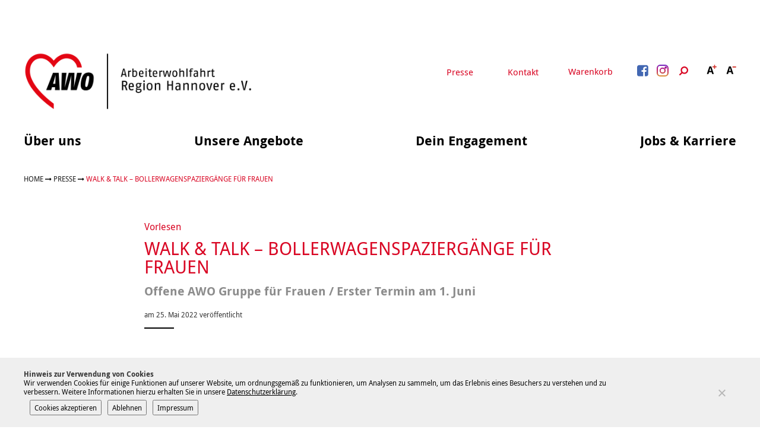

--- FILE ---
content_type: text/html; charset=UTF-8
request_url: https://www.awo-hannover.de/presse/pressemitteilung/walk-talk-bollerwagenspaziergaenge-fuer-frauen-2/
body_size: 38764
content:
<!doctype html>
<html lang="de" class="no-js" itemscope itemtype="http://schema.org/WebPage">
	<head>
		<meta charset="UTF-8">

    <link href="https://www.awo-hannover.de/wp-content/themes/awo2018/img/icons/favicon.ico" rel="shortcut icon">
    <link href="https://www.awo-hannover.de/wp-content/themes/awo2018/img/icons/touch.png" rel="apple-touch-icon-precomposed">

		<meta http-equiv="X-UA-Compatible" content="IE=edge,chrome=1">
		<meta name="viewport" content="width=device-width, initial-scale=1.0">

		<meta name='robots' content='index, follow, max-image-preview:large, max-snippet:-1, max-video-preview:-1' />

	<!-- This site is optimized with the Yoast SEO plugin v26.8 - https://yoast.com/product/yoast-seo-wordpress/ -->
	<title>Walk &amp; Talk – Bollerwagenspaziergänge für Frauen | AWO Region Hannover</title>
	<link rel="canonical" href="https://www.awo-hannover.de/presse/pressemitteilung/walk-talk-bollerwagenspaziergaenge-fuer-frauen-2/" />
	<meta property="og:locale" content="de_DE" />
	<meta property="og:type" content="article" />
	<meta property="og:title" content="Walk &amp; Talk – Bollerwagenspaziergänge für Frauen | AWO Region Hannover" />
	<meta property="og:description" content="Region Hannover/ Burgdorf, Lehrte, Sehnde, Uetze. Die Frauenberatungsstelle der AWO Region Hannover in Sehnde bietet unter dem Titel „Walk &amp; Talk – Bollerwagenspaziergänge“ einmal im Monat einen offenen Treffpunkt für alle interessierten Frauen an. „Damit wollen wir Frauen ansprechen, die sich gerne mit anderen Frauen vernetzen möchten. Es sollen Gespräche unter freiem Himmel stattfinden –..." />
	<meta property="og:url" content="https://www.awo-hannover.de/presse/pressemitteilung/walk-talk-bollerwagenspaziergaenge-fuer-frauen-2/" />
	<meta property="og:site_name" content="AWO Region Hannover" />
	<meta property="article:publisher" content="https://www.facebook.com/AWO.Hannover" />
	<meta property="og:image" content="https://www.awo-hannover.de/wp-content/uploads/2018/02/annikaschach_dsc_1924.jpg" />
	<meta name="twitter:card" content="summary_large_image" />
	<meta name="twitter:label1" content="Geschätzte Lesezeit" />
	<meta name="twitter:data1" content="1 Minute" />
	<script type="application/ld+json" class="yoast-schema-graph">{"@context":"https://schema.org","@graph":[{"@type":"WebPage","@id":"https://www.awo-hannover.de/presse/pressemitteilung/walk-talk-bollerwagenspaziergaenge-fuer-frauen-2/","url":"https://www.awo-hannover.de/presse/pressemitteilung/walk-talk-bollerwagenspaziergaenge-fuer-frauen-2/","name":"Walk & Talk – Bollerwagenspaziergänge für Frauen | AWO Region Hannover","isPartOf":{"@id":"https://www.awo-hannover.de/#website"},"datePublished":"2022-05-25T07:31:46+00:00","breadcrumb":{"@id":"https://www.awo-hannover.de/presse/pressemitteilung/walk-talk-bollerwagenspaziergaenge-fuer-frauen-2/#breadcrumb"},"inLanguage":"de","potentialAction":[{"@type":"ReadAction","target":["https://www.awo-hannover.de/presse/pressemitteilung/walk-talk-bollerwagenspaziergaenge-fuer-frauen-2/"]}]},{"@type":"BreadcrumbList","@id":"https://www.awo-hannover.de/presse/pressemitteilung/walk-talk-bollerwagenspaziergaenge-fuer-frauen-2/#breadcrumb","itemListElement":[{"@type":"ListItem","position":1,"name":"Home","item":"https://www.awo-hannover.de/"},{"@type":"ListItem","position":2,"name":"Presse","item":"https://www.awo-hannover.de/presse/"},{"@type":"ListItem","position":3,"name":"Walk &#038; Talk – Bollerwagenspaziergänge für Frauen"}]},{"@type":"WebSite","@id":"https://www.awo-hannover.de/#website","url":"https://www.awo-hannover.de/","name":"AWO Region Hannover","description":"","potentialAction":[{"@type":"SearchAction","target":{"@type":"EntryPoint","urlTemplate":"https://www.awo-hannover.de/?s={search_term_string}"},"query-input":{"@type":"PropertyValueSpecification","valueRequired":true,"valueName":"search_term_string"}}],"inLanguage":"de"}]}</script>
	<!-- / Yoast SEO plugin. -->


<link rel='dns-prefetch' href='//www.awo-hannover.de' />
<link rel="alternate" title="oEmbed (JSON)" type="application/json+oembed" href="https://www.awo-hannover.de/wp-json/oembed/1.0/embed?url=https%3A%2F%2Fwww.awo-hannover.de%2Fpresse%2Fpressemitteilung%2Fwalk-talk-bollerwagenspaziergaenge-fuer-frauen-2%2F" />
<link rel="alternate" title="oEmbed (XML)" type="text/xml+oembed" href="https://www.awo-hannover.de/wp-json/oembed/1.0/embed?url=https%3A%2F%2Fwww.awo-hannover.de%2Fpresse%2Fpressemitteilung%2Fwalk-talk-bollerwagenspaziergaenge-fuer-frauen-2%2F&#038;format=xml" />
<style id='wp-img-auto-sizes-contain-inline-css' type='text/css'>
img:is([sizes=auto i],[sizes^="auto," i]){contain-intrinsic-size:3000px 1500px}
/*# sourceURL=wp-img-auto-sizes-contain-inline-css */
</style>
<link rel='stylesheet' id='wp-notification-bars-css' href='https://www.awo-hannover.de/wp-content/plugins/wp-notification-bars/public/css/wp-notification-bars-public.css' media='all' />
<link rel='stylesheet' id='kuferweb_layout-css' href='https://www.awo-hannover.de/wp-content/plugins/plugin_wp_kuferweb/css/layouts/alster.min.css' media='all' />
<link rel='stylesheet' id='kufer-custom-css' href='https://www.awo-hannover.de/wp-content/kuferweb/webbasys/layout/kufer.css' media='all' />
<link rel='stylesheet' id='bootstrap-icons-css' href='https://www.awo-hannover.de/wp-content/plugins/plugin_wp_kuferweb/assets/bootstrap/bootstrap-icons-1.10.5/font/bootstrap-icons.min.css' media='all' />
<style id='wp-block-library-inline-css' type='text/css'>
:root{--wp-block-synced-color:#7a00df;--wp-block-synced-color--rgb:122,0,223;--wp-bound-block-color:var(--wp-block-synced-color);--wp-editor-canvas-background:#ddd;--wp-admin-theme-color:#007cba;--wp-admin-theme-color--rgb:0,124,186;--wp-admin-theme-color-darker-10:#006ba1;--wp-admin-theme-color-darker-10--rgb:0,107,160.5;--wp-admin-theme-color-darker-20:#005a87;--wp-admin-theme-color-darker-20--rgb:0,90,135;--wp-admin-border-width-focus:2px}@media (min-resolution:192dpi){:root{--wp-admin-border-width-focus:1.5px}}.wp-element-button{cursor:pointer}:root .has-very-light-gray-background-color{background-color:#eee}:root .has-very-dark-gray-background-color{background-color:#313131}:root .has-very-light-gray-color{color:#eee}:root .has-very-dark-gray-color{color:#313131}:root .has-vivid-green-cyan-to-vivid-cyan-blue-gradient-background{background:linear-gradient(135deg,#00d084,#0693e3)}:root .has-purple-crush-gradient-background{background:linear-gradient(135deg,#34e2e4,#4721fb 50%,#ab1dfe)}:root .has-hazy-dawn-gradient-background{background:linear-gradient(135deg,#faaca8,#dad0ec)}:root .has-subdued-olive-gradient-background{background:linear-gradient(135deg,#fafae1,#67a671)}:root .has-atomic-cream-gradient-background{background:linear-gradient(135deg,#fdd79a,#004a59)}:root .has-nightshade-gradient-background{background:linear-gradient(135deg,#330968,#31cdcf)}:root .has-midnight-gradient-background{background:linear-gradient(135deg,#020381,#2874fc)}:root{--wp--preset--font-size--normal:16px;--wp--preset--font-size--huge:42px}.has-regular-font-size{font-size:1em}.has-larger-font-size{font-size:2.625em}.has-normal-font-size{font-size:var(--wp--preset--font-size--normal)}.has-huge-font-size{font-size:var(--wp--preset--font-size--huge)}.has-text-align-center{text-align:center}.has-text-align-left{text-align:left}.has-text-align-right{text-align:right}.has-fit-text{white-space:nowrap!important}#end-resizable-editor-section{display:none}.aligncenter{clear:both}.items-justified-left{justify-content:flex-start}.items-justified-center{justify-content:center}.items-justified-right{justify-content:flex-end}.items-justified-space-between{justify-content:space-between}.screen-reader-text{border:0;clip-path:inset(50%);height:1px;margin:-1px;overflow:hidden;padding:0;position:absolute;width:1px;word-wrap:normal!important}.screen-reader-text:focus{background-color:#ddd;clip-path:none;color:#444;display:block;font-size:1em;height:auto;left:5px;line-height:normal;padding:15px 23px 14px;text-decoration:none;top:5px;width:auto;z-index:100000}html :where(.has-border-color){border-style:solid}html :where([style*=border-top-color]){border-top-style:solid}html :where([style*=border-right-color]){border-right-style:solid}html :where([style*=border-bottom-color]){border-bottom-style:solid}html :where([style*=border-left-color]){border-left-style:solid}html :where([style*=border-width]){border-style:solid}html :where([style*=border-top-width]){border-top-style:solid}html :where([style*=border-right-width]){border-right-style:solid}html :where([style*=border-bottom-width]){border-bottom-style:solid}html :where([style*=border-left-width]){border-left-style:solid}html :where(img[class*=wp-image-]){height:auto;max-width:100%}:where(figure){margin:0 0 1em}html :where(.is-position-sticky){--wp-admin--admin-bar--position-offset:var(--wp-admin--admin-bar--height,0px)}@media screen and (max-width:600px){html :where(.is-position-sticky){--wp-admin--admin-bar--position-offset:0px}}

/*# sourceURL=wp-block-library-inline-css */
</style><style id='global-styles-inline-css' type='text/css'>
:root{--wp--preset--aspect-ratio--square: 1;--wp--preset--aspect-ratio--4-3: 4/3;--wp--preset--aspect-ratio--3-4: 3/4;--wp--preset--aspect-ratio--3-2: 3/2;--wp--preset--aspect-ratio--2-3: 2/3;--wp--preset--aspect-ratio--16-9: 16/9;--wp--preset--aspect-ratio--9-16: 9/16;--wp--preset--color--black: #000000;--wp--preset--color--cyan-bluish-gray: #abb8c3;--wp--preset--color--white: #ffffff;--wp--preset--color--pale-pink: #f78da7;--wp--preset--color--vivid-red: #cf2e2e;--wp--preset--color--luminous-vivid-orange: #ff6900;--wp--preset--color--luminous-vivid-amber: #fcb900;--wp--preset--color--light-green-cyan: #7bdcb5;--wp--preset--color--vivid-green-cyan: #00d084;--wp--preset--color--pale-cyan-blue: #8ed1fc;--wp--preset--color--vivid-cyan-blue: #0693e3;--wp--preset--color--vivid-purple: #9b51e0;--wp--preset--gradient--vivid-cyan-blue-to-vivid-purple: linear-gradient(135deg,rgb(6,147,227) 0%,rgb(155,81,224) 100%);--wp--preset--gradient--light-green-cyan-to-vivid-green-cyan: linear-gradient(135deg,rgb(122,220,180) 0%,rgb(0,208,130) 100%);--wp--preset--gradient--luminous-vivid-amber-to-luminous-vivid-orange: linear-gradient(135deg,rgb(252,185,0) 0%,rgb(255,105,0) 100%);--wp--preset--gradient--luminous-vivid-orange-to-vivid-red: linear-gradient(135deg,rgb(255,105,0) 0%,rgb(207,46,46) 100%);--wp--preset--gradient--very-light-gray-to-cyan-bluish-gray: linear-gradient(135deg,rgb(238,238,238) 0%,rgb(169,184,195) 100%);--wp--preset--gradient--cool-to-warm-spectrum: linear-gradient(135deg,rgb(74,234,220) 0%,rgb(151,120,209) 20%,rgb(207,42,186) 40%,rgb(238,44,130) 60%,rgb(251,105,98) 80%,rgb(254,248,76) 100%);--wp--preset--gradient--blush-light-purple: linear-gradient(135deg,rgb(255,206,236) 0%,rgb(152,150,240) 100%);--wp--preset--gradient--blush-bordeaux: linear-gradient(135deg,rgb(254,205,165) 0%,rgb(254,45,45) 50%,rgb(107,0,62) 100%);--wp--preset--gradient--luminous-dusk: linear-gradient(135deg,rgb(255,203,112) 0%,rgb(199,81,192) 50%,rgb(65,88,208) 100%);--wp--preset--gradient--pale-ocean: linear-gradient(135deg,rgb(255,245,203) 0%,rgb(182,227,212) 50%,rgb(51,167,181) 100%);--wp--preset--gradient--electric-grass: linear-gradient(135deg,rgb(202,248,128) 0%,rgb(113,206,126) 100%);--wp--preset--gradient--midnight: linear-gradient(135deg,rgb(2,3,129) 0%,rgb(40,116,252) 100%);--wp--preset--font-size--small: 13px;--wp--preset--font-size--medium: 20px;--wp--preset--font-size--large: 36px;--wp--preset--font-size--x-large: 42px;--wp--preset--spacing--20: 0.44rem;--wp--preset--spacing--30: 0.67rem;--wp--preset--spacing--40: 1rem;--wp--preset--spacing--50: 1.5rem;--wp--preset--spacing--60: 2.25rem;--wp--preset--spacing--70: 3.38rem;--wp--preset--spacing--80: 5.06rem;--wp--preset--shadow--natural: 6px 6px 9px rgba(0, 0, 0, 0.2);--wp--preset--shadow--deep: 12px 12px 50px rgba(0, 0, 0, 0.4);--wp--preset--shadow--sharp: 6px 6px 0px rgba(0, 0, 0, 0.2);--wp--preset--shadow--outlined: 6px 6px 0px -3px rgb(255, 255, 255), 6px 6px rgb(0, 0, 0);--wp--preset--shadow--crisp: 6px 6px 0px rgb(0, 0, 0);}:where(.is-layout-flex){gap: 0.5em;}:where(.is-layout-grid){gap: 0.5em;}body .is-layout-flex{display: flex;}.is-layout-flex{flex-wrap: wrap;align-items: center;}.is-layout-flex > :is(*, div){margin: 0;}body .is-layout-grid{display: grid;}.is-layout-grid > :is(*, div){margin: 0;}:where(.wp-block-columns.is-layout-flex){gap: 2em;}:where(.wp-block-columns.is-layout-grid){gap: 2em;}:where(.wp-block-post-template.is-layout-flex){gap: 1.25em;}:where(.wp-block-post-template.is-layout-grid){gap: 1.25em;}.has-black-color{color: var(--wp--preset--color--black) !important;}.has-cyan-bluish-gray-color{color: var(--wp--preset--color--cyan-bluish-gray) !important;}.has-white-color{color: var(--wp--preset--color--white) !important;}.has-pale-pink-color{color: var(--wp--preset--color--pale-pink) !important;}.has-vivid-red-color{color: var(--wp--preset--color--vivid-red) !important;}.has-luminous-vivid-orange-color{color: var(--wp--preset--color--luminous-vivid-orange) !important;}.has-luminous-vivid-amber-color{color: var(--wp--preset--color--luminous-vivid-amber) !important;}.has-light-green-cyan-color{color: var(--wp--preset--color--light-green-cyan) !important;}.has-vivid-green-cyan-color{color: var(--wp--preset--color--vivid-green-cyan) !important;}.has-pale-cyan-blue-color{color: var(--wp--preset--color--pale-cyan-blue) !important;}.has-vivid-cyan-blue-color{color: var(--wp--preset--color--vivid-cyan-blue) !important;}.has-vivid-purple-color{color: var(--wp--preset--color--vivid-purple) !important;}.has-black-background-color{background-color: var(--wp--preset--color--black) !important;}.has-cyan-bluish-gray-background-color{background-color: var(--wp--preset--color--cyan-bluish-gray) !important;}.has-white-background-color{background-color: var(--wp--preset--color--white) !important;}.has-pale-pink-background-color{background-color: var(--wp--preset--color--pale-pink) !important;}.has-vivid-red-background-color{background-color: var(--wp--preset--color--vivid-red) !important;}.has-luminous-vivid-orange-background-color{background-color: var(--wp--preset--color--luminous-vivid-orange) !important;}.has-luminous-vivid-amber-background-color{background-color: var(--wp--preset--color--luminous-vivid-amber) !important;}.has-light-green-cyan-background-color{background-color: var(--wp--preset--color--light-green-cyan) !important;}.has-vivid-green-cyan-background-color{background-color: var(--wp--preset--color--vivid-green-cyan) !important;}.has-pale-cyan-blue-background-color{background-color: var(--wp--preset--color--pale-cyan-blue) !important;}.has-vivid-cyan-blue-background-color{background-color: var(--wp--preset--color--vivid-cyan-blue) !important;}.has-vivid-purple-background-color{background-color: var(--wp--preset--color--vivid-purple) !important;}.has-black-border-color{border-color: var(--wp--preset--color--black) !important;}.has-cyan-bluish-gray-border-color{border-color: var(--wp--preset--color--cyan-bluish-gray) !important;}.has-white-border-color{border-color: var(--wp--preset--color--white) !important;}.has-pale-pink-border-color{border-color: var(--wp--preset--color--pale-pink) !important;}.has-vivid-red-border-color{border-color: var(--wp--preset--color--vivid-red) !important;}.has-luminous-vivid-orange-border-color{border-color: var(--wp--preset--color--luminous-vivid-orange) !important;}.has-luminous-vivid-amber-border-color{border-color: var(--wp--preset--color--luminous-vivid-amber) !important;}.has-light-green-cyan-border-color{border-color: var(--wp--preset--color--light-green-cyan) !important;}.has-vivid-green-cyan-border-color{border-color: var(--wp--preset--color--vivid-green-cyan) !important;}.has-pale-cyan-blue-border-color{border-color: var(--wp--preset--color--pale-cyan-blue) !important;}.has-vivid-cyan-blue-border-color{border-color: var(--wp--preset--color--vivid-cyan-blue) !important;}.has-vivid-purple-border-color{border-color: var(--wp--preset--color--vivid-purple) !important;}.has-vivid-cyan-blue-to-vivid-purple-gradient-background{background: var(--wp--preset--gradient--vivid-cyan-blue-to-vivid-purple) !important;}.has-light-green-cyan-to-vivid-green-cyan-gradient-background{background: var(--wp--preset--gradient--light-green-cyan-to-vivid-green-cyan) !important;}.has-luminous-vivid-amber-to-luminous-vivid-orange-gradient-background{background: var(--wp--preset--gradient--luminous-vivid-amber-to-luminous-vivid-orange) !important;}.has-luminous-vivid-orange-to-vivid-red-gradient-background{background: var(--wp--preset--gradient--luminous-vivid-orange-to-vivid-red) !important;}.has-very-light-gray-to-cyan-bluish-gray-gradient-background{background: var(--wp--preset--gradient--very-light-gray-to-cyan-bluish-gray) !important;}.has-cool-to-warm-spectrum-gradient-background{background: var(--wp--preset--gradient--cool-to-warm-spectrum) !important;}.has-blush-light-purple-gradient-background{background: var(--wp--preset--gradient--blush-light-purple) !important;}.has-blush-bordeaux-gradient-background{background: var(--wp--preset--gradient--blush-bordeaux) !important;}.has-luminous-dusk-gradient-background{background: var(--wp--preset--gradient--luminous-dusk) !important;}.has-pale-ocean-gradient-background{background: var(--wp--preset--gradient--pale-ocean) !important;}.has-electric-grass-gradient-background{background: var(--wp--preset--gradient--electric-grass) !important;}.has-midnight-gradient-background{background: var(--wp--preset--gradient--midnight) !important;}.has-small-font-size{font-size: var(--wp--preset--font-size--small) !important;}.has-medium-font-size{font-size: var(--wp--preset--font-size--medium) !important;}.has-large-font-size{font-size: var(--wp--preset--font-size--large) !important;}.has-x-large-font-size{font-size: var(--wp--preset--font-size--x-large) !important;}
/*# sourceURL=global-styles-inline-css */
</style>

<style id='classic-theme-styles-inline-css' type='text/css'>
/*! This file is auto-generated */
.wp-block-button__link{color:#fff;background-color:#32373c;border-radius:9999px;box-shadow:none;text-decoration:none;padding:calc(.667em + 2px) calc(1.333em + 2px);font-size:1.125em}.wp-block-file__button{background:#32373c;color:#fff;text-decoration:none}
/*# sourceURL=/wp-includes/css/classic-themes.min.css */
</style>
<link rel='stylesheet' id='wp-components-css' href='https://www.awo-hannover.de/wp-includes/css/dist/components/style.min.css' media='all' />
<link rel='stylesheet' id='wp-preferences-css' href='https://www.awo-hannover.de/wp-includes/css/dist/preferences/style.min.css' media='all' />
<link rel='stylesheet' id='wp-block-editor-css' href='https://www.awo-hannover.de/wp-includes/css/dist/block-editor/style.min.css' media='all' />
<link rel='stylesheet' id='popup-maker-block-library-style-css' href='https://www.awo-hannover.de/wp-content/plugins/popup-maker/dist/packages/block-library-style.css' media='all' />
<link rel='stylesheet' id='cleverreach_style-css' href='https://www.awo-hannover.de/wp-content/plugins/cleverreach/resources/css/frontend.css' media='all' />
<link rel='stylesheet' id='cookie-notice-front-css' href='https://www.awo-hannover.de/wp-content/plugins/cookie-notice/css/front.min.css' media='all' />
<link rel='stylesheet' id='wpa-css-css' href='https://www.awo-hannover.de/wp-content/plugins/honeypot/includes/css/wpa.css' media='all' />
<link rel='stylesheet' id='global-css' href='https://www.awo-hannover.de/wp-content/themes/awo2018/css/global.css' media='all' />
<link rel='stylesheet' id='dflip-style-css' href='https://www.awo-hannover.de/wp-content/plugins/3d-flipbook-dflip-lite/assets/css/dflip.min.css' media='all' />
<link rel='stylesheet' id='taxopress-frontend-css-css' href='https://www.awo-hannover.de/wp-content/plugins/simple-tags/assets/frontend/css/frontend.css' media='all' />
<link rel='stylesheet' id='cf7cf-style-css' href='https://www.awo-hannover.de/wp-content/plugins/cf7-conditional-fields/style.css' media='all' />
<script type="text/javascript" src="https://www.awo-hannover.de/wp-content/themes/awo2018/js/lib/modernizr-custom.js" id="modernizr-js"></script>
<script type="text/javascript" src="https://www.awo-hannover.de/wp-includes/js/jquery/jquery.min.js" id="jquery-core-js"></script>
<script type="text/javascript" src="https://www.awo-hannover.de/wp-includes/js/jquery/jquery-migrate.min.js" id="jquery-migrate-js"></script>
<script type="text/javascript" src="https://www.awo-hannover.de/wp-content/kuferweb/webbasys/functions.js" id="functions-js"></script>
<script type="text/javascript" src="https://www.awo-hannover.de/wp-content/plugins/wp-notification-bars/public/js/wp-notification-bars-public.js" id="wp-notification-bars-js"></script>
<script type="text/javascript" src="https://www.awo-hannover.de/wp-content/plugins/simple-tags/assets/frontend/js/frontend.js" id="taxopress-frontend-js-js"></script>
<link rel="https://api.w.org/" href="https://www.awo-hannover.de/wp-json/" />
            <style type="text/css">
                #wpadminbar .quicklinks #wp-admin-bar-abus_switch_to_user ul li .ab-item {
                    height: auto;
                }
                #abus_search_text {
                    width: 280px;
                    margin: 0;
                    padding: 0 8px;
                    line-height: 2;
                    min-height: 30px;
                    box-shadow: 0 0 0 transparent;
                    border-radius: 4px;
                    border: 1px solid #7e8993;
                    background-color: #ffffff;
                    color: #32373c;
                    font-size: 14px;
                    box-sizing: border-box;
                    vertical-align: top;
                }
                #abus_search_text:focus {
                    border-color: #007cba;
                    box-shadow: 0 0 0 1px #007cba;
                    outline: 2px solid transparent;
                }
                #abus_search_submit {
                    font-size: 13px;
                    padding: 0 10px;
                    min-height: 30px;
                    border-width: 1px;
                    border-radius: 3px;
                    color: #0071a1;
                    border-color: #0071a1;
                    background-color: #f3f5f6;
                    line-height: 2;
                    box-sizing: border-box;
                    vertical-align: top;
                 }
                 #abus_search_submit:hover {
                    background: #f1f1f1;
                    border-color: #016087;
                    color: #016087;
                 }
            </style>
        <script type="text/javascript" src="//cdn1.readspeaker.com/script/10922/webReader/webReader.js?pids=wr"></script>
<style type="text/css" id="custom-plugin-css">.mtsnb-button {
	
	color: #bb3b37 !important;
}

.mtsnb .mtsnb-button {
	  
		color: #bb3b37 !important;
	background-color:white !important;
	text-shadow: none !important;
	font-size: 15px;
}

.mtsnb .mtsnb-button:hover {
	  
		color: white !important;
	background-color:black !important;
} 
.mtsnb {display:none} 


.kw-table-header a {
	color: black;
}

.kw-table-header {
	background-color: transparent;
	border-bottom: 2px solid #b83c3b;
}

.kw-table-row a.kw-kurstitel {
	color: black;
}

.kw-table-row a.kw-kurstitel .kw-titel {
	color: #b83c3b;
}

div.pdfemb-toolbar-top {
	position: static !important;
	background-color: black !important;
	height: 30px;
}

div.pdfemb-toolbar-bottom {
	background-color: black !important;
	height: 33px;
}

.pdfemb-pagescontainer {
	top:0 !important;
}

button.pdfemb-next {
	position: absolute;
	right: -3px;
	top: 50%;
	z-index: 9999;
	background: none !important;
	background-color: black !important;
	background-color: rgba(0,0,0,.6) !important;
	width: 60px;
	height: 60px;
}

button.pdfemb-prev {
	position: absolute;
	left: -6px;
	top: 50%;
	z-index: 9999;
	background: none !important;
	background-color: black !important;
	background-color: rgba(0,0,0,.6) !important;
	width: 60px;
	height: 60px;
}
</style>		<style type="text/css" id="wp-custom-css">
			@media (max-width: 959px) {
	.home-intro-left.format169 {
		padding-bottom: 56.25% !important;
}
}

@media (min-width: 960px) {
	.home-intro-left.format169 {
		padding-bottom: 37.25% !important;
}
}

.warenkorb .news-teaser{
	display: none;
}

.hauptseite {margin-bottom: 0;}

.warenkorb .hauptseite {margin-bottom: 80px;}

.kw-table-header a {
	text-decoration: none;
	font-weight: bold;
    font-family: "Droid Sans",sans-serif;
}

.kw-table-row {
	font-size: .875em;
}

.kw-kurs-container ul  {
	margin-top: 0 !important;
	padding-top: 0;
}

.kw-kurs-container li {
	padding-left: 0 !important;
}

.kw-kurs-container li:before {
	display: none;
}

.kw-kurs-container li a {
	text-decoration: none;
		font-weight: bold;
    font-family: "Droid Sans",sans-serif;
}


.kw-kurs-container h2 {
	font-size: 22px;
}

.btn-theme {
	text-decoration: none !important;
	padding: 10px;
		font-weight: bold;
    font-family: "Droid Sans",sans-serif;
	background-color: #c92c2f;
	border-color:#c92c2f;
}

.btn-theme i {
	margin-right: 5px;
}


.hauptseite h2 {
		font-size: 22px !important;
	
}

.hauptseite h2.text-center {
		text-align: left !important;
	margin-top: 80px;
}

.kw-table-header div {
	color: black;
			font-weight: bold;
    font-family: "Droid Sans",sans-serif;
}

.hauptseite > .text-info {
	display: block;
	margin-top: 60px;
}

.hauptseite form.anmeldung {
	padding: 20px 0;
}

.hauptseite form.anmeldung .form-group .col-sm-6 {
	margin-bottom: 15px;
		font-size: .875em;
}

.hauptseite form.anmeldung .form-group .col-xs-3.no-pd-left {
	padding-left: 0 !important;
}

.hauptseite form.anmeldung > .text-right {
			font-weight: bold;
    font-family: "Droid Sans",sans-serif;
	margin-bottom: 30px;
	
}

.kw-anm-kurse hr {
	margin-bottom: 0;
}

.hauptseite abbr[title], .hauptseite abbr[data-original-title] {
	border: none;
	cursor: default;
}

.hauptseite .hauptseite_status {

}

.hauptseite .hauptseite_status {
}


.hauptseite span.statusmeldung {
	margin-bottom: 0;
	color: black;
	font-weight: normal;
	margin-top: 50px;
		padding: 10px 10px 10px;
	background-color: #e7e7e7;
	display: block;
}

.hauptseite .agb, .hauptseite .checkbox {
	width: 100%;
	float: none;
	clear: both;
	display: block;
}



.wpcf7-acceptance {
	margin: 20px 0;
	display: block;
	font-size:.875em;
}

.wpcf7-acceptance label {
	display: block;
	text-align: left;
}

.wpcf7-acceptance input {
	float: left;
	margin: 4px 8px 30px 0;
}

.wpcf7-acceptance .wpcf7-list-item-label {
	display: block;
	margin: 0;
	font-size:.875em;
	line-height: 1.5;
}


.kw-unterkategorien a {
	text-decoration: none !important;
}

.kw-unterkategorien a:hover {
	color: #c92c2f !important;
}

.kw-unterkategorien a:hover strong {
	color: #c92c2f !important;
}

.kw-kat-kurs-ueb br {
	display: none;
}

.page-content--header {
	margin-bottom: 60px;
}


.form-row .form-item-agb .wpcf7-acceptance {
	margin: 0;
	width: 100%;
	font-size: 1.125em;
}

.form-row .form-item-agb .wpcf7-acceptance a{
	color: white;
}
.form-row .form-item-agb  br {
	display: none;
}

.form-row .form-item-agb .wpcf7-form-control-wrap {display: block;
width: 100%;
overflow: hidden;}

.form-row .form-item input, .form-row .form-item textarea {
	color: black;
}

.form-row .form-item-submit input:disabled {
	opacity: .4;
}

.wpcf7-form .wpcf7-response-output {
	color: black;
}

.wpcf7-form .wpcf7-not-valid-tip {
	color: lightgray;
}

.wpcf7-form .wpcf7-response-output.wpcf7-mail-sent-ok {
	background-color: #a5d36e;
}

@media print{
  * {
    font-family: sans-serif !important;
  }
	
	.wysiwyg ol li, .wysiwyg ul li {
		list-style: disc;
		padding-left: 0;
	}
	
	.wysiwyg ol li:before, .wysiwyg ul li:before {
		display: none;
	}
	
	.page-content--header {
		margin-bottom: 30px;
	}
	
	.home-intro-left {
		float: left;
		width: 70%;
		padding-bottom: 30%;
				border-right: 3px solid white;
	}
	
	.home-intro-right {
		float: left;
		width: 30%;
		padding-bottom: 30%;
		overflow: hidden;
		height: 0;

	}
}


.ssl-hinweis {
	float: none;
	margin: 20px 0 0 0 !important;
	position: relative;
	top: 0;
	text-align: center;
	visibility: visible;
   -webkit-animation: fadeIn 1s;
  animation: fadeIn 1s;
}

@media screen and (min-width: 960px) {
.ssl-hinweis {
	float: right;
	margin: 0 !important;
	position: relative;
	top: -30px;
		text-align: right;
	visibility : hidden
}
}

.footer-meta-links {
	position: relative;
}


body.cookies-not-set {
	padding-bottom: 50px;
}
#cookie-notice {
	font-size: 16px;
	
}

.cookie-notice-container {
	padding: 20px 0;
	position: relative;
	max-width: 1200px;
    margin-left: auto;
    margin-right: auto;
	font-size: 12px;
	padding-right: 70px;
	text-align: left;
}

.cookie-notice-container a {color: black; text-decoration: underline;}


.cookie-notice-container a#cn-accept-cookie {
	display: inline-block;
	padding: 10px;
	background-color: #c92c2f;
	color: white;
	text-decoration: none;
	font-weight: normal;
	    font-family: "Droid Sans",sans-serif;
	margin-left: 30px;
}

a#cn-refuse-cookie {
	text-decoration: none;
	position: absolute;
	right: -80px;
	top: 20px;
	opacity:.7;
	display: block;
	
}

a#cn-more-info {
	text-decoration: none;
		position: absolute;
	right: -80px;
		top: 49px;
		opacity:.7;
}
a#cn-refuse-cookie:hover {
	opacity: 1;
}

a#cn-more-info:hover {
	opacity: 1;
}


a.btn-cta {
	background-color: #c92c2f;
	padding: 15px 40px;
	color: white;
	font-family: "Droid Sans",sans-serif;
	font-weight: bold;
	text-decoration: none;
}

a.btn-cta br{
	display: none;
}

a.btn-cta svg {
	fill: white;
	margin-right: 5px;
	width: 20px;
	height: 20px;
	display: inline-block;
	vertical-align: middle;
}

a.btn-cta span {
		display: inline-block;
		vertical-align: middle;
}

.home-intro-right a.btn-ca {
	background-color: white;
	padding: 10px 20px !important;
	color: #c92c2f !important;
	font-family: "Droid Sans",sans-serif !important;
	font-weight: bold !important;
	text-decoration: none;
	margin-top: 14px
}

.home-intro-right a.btn-ca svg {
	fill: #c92c2f !important;
	margin-right: 5px;
	width: 20px;
	height: 20px;
	display: inline-block;
	vertical-align: middle;
	position: relative;
}

.cookie-notice-container a#cn-accept-cookie {
	position: absolute;
    right: 10px;
    top: 25px; 
}

#cn-notice-text {
	line-height: 1.3;
    display: block;
	padding-right: 100px;
}


#cn-refuse-cookie {
	display: none;
}


.wysiwyg span strong {
	color: inherit;
}




@media (min-width: 640px) {
	.wpcf7-form .form-normal-item textarea {
    min-height: 240px;
}
}

@media (min-width: 640px) {
	.wysiwyg table img {
		margin-top: 5px;
	}
}

@media (max-width: 640px) {
.wysiwyg table td {
	width: 100% !important;
	}
}


.modul-bild-caption {
	font-style: normal !important;
}

.video-wrapper {
	position: relative;
}

.video-wrapper iframe, .video-wrapper video {
	position: absolute;
	top: 0;
	left: 0;
	width: 100%;
	height: 100%;
}

@media (min-width: 960px) {
  .fabi-kachel-content-sidebar {
    width: 79.5918367347%;
    float: left;
    margin-right: 2.0408163265%;
    margin-left: 10.2040816327%; } }

@media (min-width: 960px) {
  .fabi-kachel-content-left {
    width: 61.5384615385%;
    float: left;
    margin-right: 2.5641025641%; } }

@media (min-width: 960px) {
  .fabi-kachel-content-right {
    width: 30.7692307692%;
    float: right;
    margin-right: 0;margin-top: 100px; } }

.fabi-kachel-content-left {
	margin-bottom: 30px;
}

.fabi-kachel-content-right input[type="tel"] {
width: 100%;
    height: 30px;
    background-color: white;
    border: none;
    outline: none;
    -webkit-appearance: none;
    border-radius: 0;
}

.fabi-kachel-content-right .wpcf7-form textarea {
width: 100%;
	min-height: 100px;
  
    background-color: white;
    border: none;
    outline: none;
    -webkit-appearance: none;
    border-radius: 0;
}




.awo-stellenanzeigen-pager {
	margin-top: 40px;
}

.awo-stellenanzeigen-pager .facetwp-page {
	padding: 8px;
	background-color: #c92c2f;
	color: white;
}

.awo-stellenanzeigen-pager .facetwp-page.next {
	padding: 8px;
	background-color: black;
	color: white;
}
.awo-stellenanzeigen-pager .facetwp-page.active {
	padding: 8px;
	background-color: #606060;
	color: white;
}



.awo-stellenanzeigen-filter .facetwp-type-fselect .fs-option .fs-option-label {
    white-space: normal;
    line-height: 1.4;
	font-family: "Droid Sans",sans-serif;
}

.awo-stellenanzeigen-filter .stellenanzeigen-filter .fs-label-wrap .fs-label {
	font-family: "Droid Sans",sans-serif;
}


.awo-stellenanzeigen-filter .stellenanzeigen-suche input {font-family: "Droid Sans",sans-serif;
}


.awo-stellenanzeigen-anzahl {
background-color: #2d4c7b !important;
}

@media (min-width: 960px) {
	.fabi-kachel-teaser .fabi-kachel-teaser-inner-text {
		font-size: 13px;
		min-height: 58px;
		display:flex;
		justify-content: center;
		align-items: center;
	}
	
	.kachelnr-6 .fabi-kachel-teaser {
	flex: 0 0 16.66%
}
	

	
	.awo-stellenanzeigen-filter .facetwp-type-fselect .fs-option .fs-option-label {
		font-size: 14px;
	}
	
	.awo-stellenanzeigen-filter .stellenanzeigen-filter .fs-label-wrap .fs-label {
			font-size: 14px;
	}
	
	.page-template-page-jobfinder 	.fabi-kachel-pages-wrapper-inner {
		width: 100%;
		margin-left: 0;
		margin-right: 0;
		float: none;
	}
}


@media (min-width: 960px) {
	.page-template-page-jobfinder .box-kachel {
	padding: 0;
		display: flex;
		position: relative;
}
	
	.page-template-page-jobfinder .box-kachel > p strong {
		display:block;
	}
	
		.page-template-page-jobfinder .box-kachel > p img {
		max-width: 100px;
			float: none;
			margin: 0 0 13px 0;
	}
	
	.page-template-page-jobfinder .box-kachel > p {
		flex: .8;
		font-size: 14px;
		line-height: 1.53;
	
	}
	
		.page-template-page-jobfinder .box-kachel .wpcf7 {
		padding: 0 0 0 25px;
			position: inherit
	}
	
			.page-template-page-jobfinder .box-kachel .wpcf7 form {
		display: flex;
	}
	
				.page-template-page-jobfinder .box-kachel .wpcf7 .left {
		flex: 1.25;
					padding-right: 15px;
					margin-top: -12px
	}
	
					.page-template-page-jobfinder .box-kachel .wpcf7 .right {
		flex: 1;
	}
	
						.page-template-page-jobfinder .box-kachel .wpcf7 .right .wpcf7-list-item input {
		margin-bottom: 60px;
	}
	
	.page-template-page-jobfinder .box-kachel .wpcf7 .right .wpcf7-submit {
		margin-left: 18px;
		margin-top: 15px;
		width: 100%;
	}
}

*:not([class^="icon-"]):not([class^="fa"]):not([class*=" icon-"]):not([class="rspopup_btn"]) {
font-family: "Droid Sans",sans-serif !important;
}

.nav>ul>li>a {

	font-weight:bold;
}

.nav>ul>li>.sub-menu>li>a {
	font-weight: bold;
}

.link-button {
		font-weight: bold;
	font-size: .9rem;
}

.page-title, .infofeld-title {
	font-weight: normal;
	text-transform: uppercase;
}

h1, h2, h3, h4, h5, h6 {


				font-weight: bold;
}

.page-child-contact-head--inner {
	font-size: .875rem;
}

.news-teaser--title h5 {
	padding: 8px 0;
	color: #d90724;
}

.list-child-pages li>a, .list-child-pages li>.list-child-pages-aufklapp-title, .list-child-pages li>a, .list-child-pages li>.list-child-pages-aufklapp-title, .list-child-pages .list-child-pages-aufklapp-content--inner a {
text-transform:uppercase;
	font-weight:normal;
	
}

html[lang="de-DE"] .rs_addtools .rsbtn_play .rsbtn_left .rsbtn_text, html[lang="de-DE"] .rsbtn .rsbtn_play .rsbtn_left .rsbtn_text, html[lang="de-DE"] .rs_addtools .rsbtn_play .rsbtn_right, html[lang="de-DE"] .rsbtn .rsbtn_play .rsbtn_right,html[lang="de-DE"] .rspopup .rspopup_btn:before {
	font-family: hl-icons !important;
}



.page-id-27454 .section-child-pages .wrapper-inner-small {
	margin: 0;
	width: 100%;
	float: none;
}


.header-with-video .page-header--img {position:relative;}

.page-header-video-wrapper {
	position:absolute;
	left:0;
	top:0;
	width:100%;
	height:100%;
	overflow:hidden;
}

.page-header-video-wrapper video {
	position:absolute;
	left:0;
	top:0;
	width:100%;
}

@media (max-width: 670px) {
	.page-header-video-wrapper {
	position:relative;
	left:0;
	top:0;
	width:100%;
	height:0;
		padding-bottom: 56.25%;
	overflow:hidden;
}
}


.wpcf7#wpcf7-f28242-p19650-o1 .wpcf7-form-control-wrap {
	display: block;
}

.wpcf7#wpcf7-f28242-p19650-o1 .wpcf7-list-item {
	display: block;
}

.wpcf7#wpcf7-f28242-p19650-o1 .form-normal-item input[type="checkbox"] {
	display: inline-block;
	width: auto !important;
	height: auto !important;
	margin-right: 15px;
}


@media (min-width: 960px) {
	.page-id-293 .section-child-pages + .section-child-pages .kachel-container {
		margin-left: 16.9491525424%;
	}
	
	
	.page-header-video-wrapper video {
		position: absolute;
    left: 50%;
    top: 0;
    width: auto;
    height: 100%;
    transform: translateX(-50%);
	}
}

.home-intro-left {
	position: relative;
}

.home-intro-videowrapper {
	transform: translateY(-50%);
	top: 50%;
	position: absolute;
	left: 0;
	width: 100%;
}

.home-intro-left a {
	display: block;
	position: absolute;
	left: 0;
	top: 0;
	width: 100%;
	height: 100%;
	transition: all .2s ease-out;
}
.home-intro-left a:hover {
	transform: scale(1.04);
	cursor: pointer;
}


.page-header--img-vid16 {
	padding-bottom: 56.25%;
    overflow: hidden;
    height: 0;
    background-size: cover;
    background-position: center;
    background-color: #efefef;
	position: relative;
}

.wpcf7#wpcf7-f28242-p2032-o1 input[type="checkbox"] {
	width: auto;
	height: auto; 
	margin-right: 8px;
}


.wpcf7#wpcf7-f28242-p2032-o1 .wpcf7-list-item {
display: block;
	margin-top: 5px;
}



.wpcf7 form[data-status="sent"] .wpcf7-response-output {
	display:block !important;
	background-color: #3e7511;
	color:white;
}


.wpcf7 form[data-status="invalid"] .wpcf7-response-output {
	display:block !important;
	    background-color: #da0724;
    color: white;
}
}






		</style>
		

		<!--[if lt IE 9]>
			<link href="https://www.awo-hannover.de/wp-content/themes/awo2018/css/ie.css" rel="stylesheet">
			<script src="https://cdnjs.cloudflare.com/ajax/libs/html5shiv/3.7/html5shiv.min.js"></script>
			<script src="https://cdnjs.cloudflare.com/ajax/libs/selectivizr/1.0.2/selectivizr-min.js"></script>
		<![endif]-->

<!-- Matomo -->
<script>
  var _paq = window._paq = window._paq || [];
  /* tracker methods like "setCustomDimension" should be called before "trackPageView" */
  // Call disableCookies before calling trackPageView 
_paq.push(['disableCookies']);
_paq.push(['trackPageView']);
  _paq.push(['enableLinkTracking']);
  (function() {
    var u="//matomo.awo-hannover.de/";
    _paq.push(['setTrackerUrl', u+'matomo.php']);
    _paq.push(['setSiteId', '1']);
    var d=document, g=d.createElement('script'), s=d.getElementsByTagName('script')[0];
    g.async=true; g.src=u+'matomo.js'; s.parentNode.insertBefore(g,s);
  })();
</script>
<!-- End Matomo Code -->


	<link rel='stylesheet' id='font-awesome-css' href='https://cdn.jsdelivr.net/fontawesome/4.7.0/css/font-awesome.min.css' media='all' />
</head>
	<body data-rsssl=1 class="wp-singular pressemitteilung-template-default single single-pressemitteilung postid-25898 wp-theme-awo2018 cookies-not-set walk-talk-bollerwagenspaziergaenge-fuer-frauen-2">

  


	<header class="header clear" role="banner">
        <div class="wrapper">
          <div class="header-logo blockcontainer">
            <div class="logo">
              <a href="https://www.awo-hannover.de">
                <img src="https://www.awo-hannover.de/wp-content/themes/awo2018/img/awo-logo-2024.svg" alt="Logo" class="logo-img">
              </a>
            </div>
            <div class="mobile-search">
                    <div class="mobile-search--toggle">
                            <svg xmlns="http://www.w3.org/2000/svg" viewBox="0 0 14 14" width="14" height="14"><path id="search" d="M4.3 5.9C4.3 8 6 9.7 8.1 9.7s3.8-1.7 3.8-3.8-1.7-3.8-3.8-3.8-3.8 1.7-3.8 3.8m-4.3 7c0-.3.1-.6.3-.8l2.9-2.9c-.7-1-1-2.2-1-3.4C2.2 2.7 4.8 0 8.1 0 11.4 0 14 2.7 14 5.9s-2.6 5.9-5.9 5.9c-1.2 0-2.4-.4-3.4-1l-2.9 2.9c-.2.2-.4.3-.7.3-.6 0-1.1-.5-1.1-1.1"/></svg>
                    </div>
            </div>

            <div class="mobile-toggle">
              <div class="burger">
      				   <div class="burg a"></div>
      				   <div class="burg b"></div>
      				   <div class="burg c"></div>
      				</div>
		          <span>Menü</span>
            </div>

            <div class="header-nav-meta">
              <ul>
                <li id="menu-item-6370" class="menu-item menu-item-type-post_type menu-item-object-page menu-item-6370"><a href="https://www.awo-hannover.de/presse/">Presse</a></li>
<li id="menu-item-6372" class="menu-item menu-item-type-post_type menu-item-object-page menu-item-6372"><a href="https://www.awo-hannover.de/kontakt/">Kontakt</a></li>
<li id="menu-item-21107" class="kw-menu-item menu-item menu-item-type-kw-content menu-item-object-kw-content menu-item-21107"><a><!-- ND146A-->
<div id="header-wk" class="pull-left header-icon inactive">
  <span  title="Es befinden sich keine Kurse im Warenkorb"><font style="font-size:100%" my="my">Warenkorb</font></span>
</div>
<!-- ND146E --></a></li>
                <li class="menu-item social-icons">
                  <ul>
                                        <li class="social-icon-facebook">
                      <a href="https://www.facebook.com/AWO.Hannover" target="_blank"><svg xmlns="http://www.w3.org/2000/svg" width="10" height="10" viewBox="0 0 10 10"><path fill-rule="evenodd" d="M9.429 8.018c0 .976-.792 1.768-1.768 1.768H6.482V6.054h1.246l.184-1.375h-1.43V3.8c0-.411.172-.688.761-.688l.81-.006v-1.27c-.196-.019-.589-.056-1.104-.056-1.087 0-1.842.663-1.842 1.879v1.019H3.732v1.375h1.375v3.732h-3.34A1.768 1.768 0 0 1 0 8.018V2.125C0 1.149.792.357 1.768.357H7.66c.976 0 1.768.792 1.768 1.768v5.893z"/></svg>
</a>
                    </li>
                                                            <li class="social-icon-instagram">
                      <a href="https://www.instagram.com/awo_region_hannover/" target="_blank"><svg width="10" height="10" xmlns="http://www.w3.org/2000/svg" viewBox="0 0 10 10"><defs><linearGradient x1="50%" y1="99.709%" x2="50%" y2=".777%" id="a"><stop stop-color="#E09B3D" offset="0%"/><stop stop-color="#C74C4D" offset="30%"/><stop stop-color="#C21975" offset="60%"/><stop stop-color="#7024C4" offset="100%"/></linearGradient><linearGradient x1="50%" y1="146.099%" x2="50%" y2="-45.16%" id="b"><stop stop-color="#E09B3D" offset="0%"/><stop stop-color="#C74C4D" offset="30%"/><stop stop-color="#C21975" offset="60%"/><stop stop-color="#7024C4" offset="100%"/></linearGradient><linearGradient x1="50%" y1="658.141%" x2="50%" y2="-140.029%" id="c"><stop stop-color="#E09B3D" offset="0%"/><stop stop-color="#C74C4D" offset="30%"/><stop stop-color="#C21975" offset="60%"/><stop stop-color="#7024C4" offset="100%"/></linearGradient></defs><g fill-rule="nonzero" fill="none"><path d="M7.009 0H2.974A2.977 2.977 0 0 0 0 2.974v4.035a2.977 2.977 0 0 0 2.974 2.973h4.035A2.977 2.977 0 0 0 9.982 7.01V2.974A2.977 2.977 0 0 0 7.01 0zm1.97 7.009a1.97 1.97 0 0 1-1.97 1.97H2.974a1.97 1.97 0 0 1-1.97-1.97V2.974a1.97 1.97 0 0 1 1.97-1.97h4.035a1.97 1.97 0 0 1 1.97 1.97v4.035z" fill="url(#a)"/><path d="M4.991 2.41A2.585 2.585 0 0 0 2.41 4.99a2.585 2.585 0 0 0 2.582 2.582 2.585 2.585 0 0 0 2.582-2.582A2.585 2.585 0 0 0 4.991 2.41zm0 4.159a1.578 1.578 0 1 1 0-3.155 1.578 1.578 0 0 1 0 3.155z" fill="url(#b)"/><circle fill="url(#c)" cx="7.578" cy="2.429" r="1"/></g></svg>
</a>
                    </li>
                                        <li class="social-icon-search">
                      <a href="#1"><svg xmlns="http://www.w3.org/2000/svg" viewBox="0 0 14 14" width="14" height="14"><path id="search" d="M4.3 5.9C4.3 8 6 9.7 8.1 9.7s3.8-1.7 3.8-3.8-1.7-3.8-3.8-3.8-3.8 1.7-3.8 3.8m-4.3 7c0-.3.1-.6.3-.8l2.9-2.9c-.7-1-1-2.2-1-3.4C2.2 2.7 4.8 0 8.1 0 11.4 0 14 2.7 14 5.9s-2.6 5.9-5.9 5.9c-1.2 0-2.4-.4-3.4-1l-2.9 2.9c-.2.2-.4.3-.7.3-.6 0-1.1-.5-1.1-1.1"/></svg>
</a>
                    </li>
                    <li>
                      <span class="font-btn-bigger" onclick="changeFontSize_my(2);">
                        <svg width="18px" height="18px" viewBox="0 0 18 18" version="1.1" xmlns="http://www.w3.org/2000/svg" xmlns:xlink="http://www.w3.org/1999/xlink">
                            <g id="Page-1" stroke="none" stroke-width="1" fill="none" fill-rule="evenodd">
                                <g id="font-bigger">
                                    <rect id="Rectangle" fill="#FFFFFF" x="0" y="0" width="18" height="18"></rect>
                                    <path d="M10.4472656,15.7796573 L9.56835938,12.7501472 L5.13867188,12.7501472 L4.25097656,15.7796573 L1.5,15.7796573 L5.67480469,3 L9.00585938,3 L13.1982422,15.7796573 L10.4472656,15.7796573 Z M8.93554687,10.4867202 L8.109375,7.70096385 C8.07421857,7.59649746 8.02148473,7.42529123 7.95117187,7.18734002 C7.88085902,6.94938881 7.80615274,6.68677586 7.72705078,6.3994933 C7.64794882,6.11221074 7.57324254,5.82348159 7.50292969,5.53329719 C7.43261684,5.24311278 7.38281265,4.99645974 7.35351562,4.79333065 C7.33007801,4.92101179 7.2993166,5.07190542 7.26123047,5.24601606 C7.22314434,5.4201267 7.17919947,5.60439104 7.12939453,5.79881459 C7.07958959,5.99323814 7.02832058,6.18910967 6.97558594,6.38643507 C6.9228513,6.58376046 6.87304711,6.7694757 6.82617187,6.94358634 C6.77929664,7.11769698 6.7368166,7.27149241 6.69873047,7.40497724 C6.66064434,7.53846206 6.63281259,7.63712328 6.61523437,7.70096385 L5.79785156,10.4867202 L8.93554687,10.4867202 Z" id="A" fill="#000000"></path>
                                    <polygon id="+" fill="#D22E26" points="13.6443277 4.37647059 11.1 4.37647059 11.1 2.85819328 13.6443277 2.85819328 13.6443277 0.3 15.162605 0.3 15.162605 2.85819328 17.7 2.85819328 17.7 4.37647059 15.162605 4.37647059 15.162605 6.9 13.6443277 6.9"></polygon>
                                </g>
                            </g>
                        </svg>
                      </span>
                    </li>
                    <li>
                      <span class="font-btn-smaller" onclick="changeFontSize_my(-2);">
                        <svg width="18px" height="18px" viewBox="0 0 18 18" version="1.1" xmlns="http://www.w3.org/2000/svg" xmlns:xlink="http://www.w3.org/1999/xlink">
                            <g id="Page-1" stroke="none" stroke-width="1" fill="none" fill-rule="evenodd">
                                <g id="font-smaller">
                                    <rect id="Rectangle-Copy" fill="#FFFFFF" x="0" y="0" width="18" height="18"></rect>
                                    <path d="M10.4472656,15.7796573 L9.56835938,12.7501472 L5.13867188,12.7501472 L4.25097656,15.7796573 L1.5,15.7796573 L5.67480469,3 L9.00585938,3 L13.1982422,15.7796573 L10.4472656,15.7796573 Z M8.93554687,10.4867202 L8.109375,7.70096385 C8.07421857,7.59649746 8.02148473,7.42529123 7.95117187,7.18734002 C7.88085902,6.94938881 7.80615274,6.68677586 7.72705078,6.3994933 C7.64794882,6.11221074 7.57324254,5.82348159 7.50292969,5.53329719 C7.43261684,5.24311278 7.38281265,4.99645974 7.35351562,4.79333065 C7.33007801,4.92101179 7.2993166,5.07190542 7.26123047,5.24601606 C7.22314434,5.4201267 7.17919947,5.60439104 7.12939453,5.79881459 C7.07958959,5.99323814 7.02832058,6.18910967 6.97558594,6.38643507 C6.9228513,6.58376046 6.87304711,6.7694757 6.82617187,6.94358634 C6.77929664,7.11769698 6.7368166,7.27149241 6.69873047,7.40497724 C6.66064434,7.53846206 6.63281259,7.63712328 6.61523437,7.70096385 L5.79785156,10.4867202 L8.93554687,10.4867202 Z" id="A-Copy" fill="#000000"></path>
                                    <rect id="Rectangle-2" fill="#D22E26" x="11.7" y="3" width="6" height="1.8"></rect>
                                </g>
                            </g>
                        </svg>
                      </span>
                    </li>
                  </ul>
                </li>

              </ul>
            </div>
          </div>


          <div class="header-menu blockcontainer">
                  <nav class="nav" role="navigation">
                    <ul><li id="menu-item-20" class="menu-item menu-item-type-post_type menu-item-object-page menu-item-has-children dropdown menu-item-20"><a rel="page" href="https://www.awo-hannover.de/ueber-uns-2/"><span>Über uns <span class="caret-holder"><b class="caret"></b></span></span></a>
<ul class="sub-menu">
	<li id="menu-item-21" class="menu-item menu-item-type-post_type menu-item-object-page menu-item-has-children dropdown menu-item-21"><a rel="page" href="https://www.awo-hannover.de/ueber-uns-2/unsere-organisation/"><span>Unsere Organisation <span class="caret-holder"><b class="caret"></b></span></span></a>
	<ul class="sub-menu">
		<li id="menu-item-22" class="menu-item menu-item-type-post_type menu-item-object-page menu-item-22"><a rel="page" href="https://www.awo-hannover.de/ueber-uns-2/unsere-organisation/vorstand-und-geschaeftsfuehrer/"><span>Präsidium und Vorstand</span></a></li>
		<li id="menu-item-23" class="menu-item menu-item-type-post_type menu-item-object-page menu-item-has-children dropdown menu-item-23"><a rel="page" href="https://www.awo-hannover.de/ueber-uns-2/unsere-organisation/ortsvereine/"><span>Ortsvereine <span class="caret-holder"><b class="caret"></b></span></span></a>
		<ul class="sub-menu">
			<li id="menu-item-5908" class="menu-item menu-item-type-post_type menu-item-object-page menu-item-5908"><a rel="page" href="https://www.awo-hannover.de/ueber-uns-2/unsere-organisation/ortsvereine/alle-ortsvereine/"><span>Alle Ortsvereine</span></a></li>
			<li id="menu-item-3435" class="menu-item menu-item-type-post_type menu-item-object-page menu-item-has-children dropdown menu-item-3435"><a rel="page" href="https://www.awo-hannover.de/ueber-uns-2/unsere-organisation/ortsvereine/ortsvereine-im-suedlichen-umland/"><span>Ortsvereine im südlichen Umland <span class="caret-holder"><b class="caret"></b></span></span></a>
			<ul class="sub-menu">
				<li id="menu-item-3504" class="menu-item menu-item-type-post_type menu-item-object-page menu-item-3504"><a rel="page" href="https://www.awo-hannover.de/ueber-uns-2/unsere-organisation/ortsvereine/ortsvereine-im-suedlichen-umland/ortsverein-wennigsen/"><span>Ortsverein Wennigsen</span></a></li>
				<li id="menu-item-3502" class="menu-item menu-item-type-post_type menu-item-object-page menu-item-3502"><a rel="page" href="https://www.awo-hannover.de/ueber-uns-2/unsere-organisation/ortsvereine/ortsvereine-im-suedlichen-umland/ortsverein-springe/"><span>Ortsverein Springe</span></a></li>
				<li id="menu-item-3500" class="menu-item menu-item-type-post_type menu-item-object-page menu-item-3500"><a rel="page" href="https://www.awo-hannover.de/ueber-uns-2/unsere-organisation/ortsvereine/ortsvereine-im-suedlichen-umland/ortsverein-sehnde/"><span>Ortsverein Sehnde</span></a></li>
				<li id="menu-item-3498" class="menu-item menu-item-type-post_type menu-item-object-page menu-item-3498"><a rel="page" href="https://www.awo-hannover.de/ueber-uns-2/unsere-organisation/ortsvereine/ortsvereine-im-suedlichen-umland/ortsverein-rethen-koldingen-reden/"><span>Ortsverein Rethen-Koldingen-Reden</span></a></li>
				<li id="menu-item-3496" class="menu-item menu-item-type-post_type menu-item-object-page menu-item-3496"><a rel="page" href="https://www.awo-hannover.de/ueber-uns-2/unsere-organisation/ortsvereine/ortsvereine-im-suedlichen-umland/ortsverein-pattensen/"><span>Ortsverein Pattensen</span></a></li>
				<li id="menu-item-3494" class="menu-item menu-item-type-post_type menu-item-object-page menu-item-3494"><a rel="page" href="https://www.awo-hannover.de/ueber-uns-2/unsere-organisation/ortsvereine/ortsvereine-im-suedlichen-umland/ortsverein-lehrte/"><span>Ortsverein Lehrte</span></a></li>
				<li id="menu-item-3492" class="menu-item menu-item-type-post_type menu-item-object-page menu-item-3492"><a rel="page" href="https://www.awo-hannover.de/ueber-uns-2/unsere-organisation/ortsvereine/ortsvereine-im-suedlichen-umland/ortsverein-ingeln-oesselse/"><span>Ortsverein Ingeln-Oesselse</span></a></li>
				<li id="menu-item-3490" class="menu-item menu-item-type-post_type menu-item-object-page menu-item-3490"><a rel="page" href="https://www.awo-hannover.de/ueber-uns-2/unsere-organisation/ortsvereine/ortsvereine-im-suedlichen-umland/ortsverein-hiddestorf/"><span>Ortsverein Hiddestorf</span></a></li>
				<li id="menu-item-3488" class="menu-item menu-item-type-post_type menu-item-object-page menu-item-3488"><a rel="page" href="https://www.awo-hannover.de/ueber-uns-2/unsere-organisation/ortsvereine/ortsvereine-im-suedlichen-umland/ortsverein-grasdorf-laatzen-mitte/"><span>Ortsverein Grasdorf/Laatzen-Mitte</span></a></li>
				<li id="menu-item-3486" class="menu-item menu-item-type-post_type menu-item-object-page menu-item-3486"><a rel="page" href="https://www.awo-hannover.de/ueber-uns-2/unsere-organisation/ortsvereine/ortsvereine-im-suedlichen-umland/ortsverein-gleidingen/"><span>Ortsverein Gleidingen</span></a></li>
				<li id="menu-item-104" class="menu-item menu-item-type-post_type menu-item-object-page menu-item-104"><a rel="page" href="https://www.awo-hannover.de/ueber-uns-2/unsere-organisation/ortsvereine/ortsvereine-im-suedlichen-umland/ortsverein-alt-laatzen/"><span>Ortsverein Alt-Laatzen</span></a></li>
				<li id="menu-item-106" class="menu-item menu-item-type-post_type menu-item-object-page menu-item-106"><a rel="page" href="https://www.awo-hannover.de/ueber-uns-2/unsere-organisation/ortsvereine/ortsvereine-im-suedlichen-umland/ortsverein-arnum/"><span>Ortsverein Arnum</span></a></li>
				<li id="menu-item-107" class="menu-item menu-item-type-post_type menu-item-object-page menu-item-107"><a rel="page" href="https://www.awo-hannover.de/ueber-uns-2/unsere-organisation/ortsvereine/ortsvereine-im-suedlichen-umland/ortsverein-barsinghausen/"><span>Ortsverein Barsinghausen</span></a></li>
				<li id="menu-item-108" class="menu-item menu-item-type-post_type menu-item-object-page menu-item-108"><a rel="page" href="https://www.awo-hannover.de/ueber-uns-2/unsere-organisation/ortsvereine/ortsvereine-im-suedlichen-umland/ortsverein-bennigsen/"><span>Ortsverein Bennigsen</span></a></li>
				<li id="menu-item-110" class="menu-item menu-item-type-post_type menu-item-object-page menu-item-110"><a rel="page" href="https://www.awo-hannover.de/ueber-uns-2/unsere-organisation/ortsvereine/ortsvereine-im-suedlichen-umland/ortsverein-bredenbeck/"><span>Ortsverein Bredenbeck</span></a></li>
			</ul>
</li>
			<li id="menu-item-3433" class="menu-item menu-item-type-post_type menu-item-object-page menu-item-has-children dropdown menu-item-3433"><a rel="page" href="https://www.awo-hannover.de/ueber-uns-2/unsere-organisation/ortsvereine/ortsvereine-im-noerdlichen-umland/"><span>Ortsvereine im nördlichen Umland <span class="caret-holder"><b class="caret"></b></span></span></a>
			<ul class="sub-menu">
				<li id="menu-item-3481" class="menu-item menu-item-type-post_type menu-item-object-page menu-item-3481"><a rel="page" href="https://www.awo-hannover.de/ueber-uns-2/unsere-organisation/ortsvereine/ortsvereine-im-noerdlichen-umland/ortsverein-wunstorf/"><span>Ortsverein Wunstorf</span></a></li>
				<li id="menu-item-3479" class="menu-item menu-item-type-post_type menu-item-object-page menu-item-3479"><a rel="page" href="https://www.awo-hannover.de/ueber-uns-2/unsere-organisation/ortsvereine/ortsvereine-im-noerdlichen-umland/ortsverein-wettmar/"><span>Ortsverein Wettmar</span></a></li>
				<li id="menu-item-3477" class="menu-item menu-item-type-post_type menu-item-object-page menu-item-3477"><a rel="page" href="https://www.awo-hannover.de/ueber-uns-2/unsere-organisation/ortsvereine/ortsvereine-im-noerdlichen-umland/ortsverein-stelingen/"><span>Ortsverein Stelingen</span></a></li>
				<li id="menu-item-3475" class="menu-item menu-item-type-post_type menu-item-object-page menu-item-3475"><a rel="page" href="https://www.awo-hannover.de/ueber-uns-2/unsere-organisation/ortsvereine/ortsvereine-im-noerdlichen-umland/ortsverein-stadt-seelze/"><span>Ortsverein Stadt Seelze</span></a></li>
				<li id="menu-item-3473" class="menu-item menu-item-type-post_type menu-item-object-page menu-item-3473"><a rel="page" href="https://www.awo-hannover.de/ueber-uns-2/unsere-organisation/ortsvereine/ortsvereine-im-noerdlichen-umland/ortsverein-osterwald-heitlingen/"><span>Ortsverein Osterwald-Heitlingen</span></a></li>
				<li id="menu-item-3469" class="menu-item menu-item-type-post_type menu-item-object-page menu-item-3469"><a rel="page" href="https://www.awo-hannover.de/ueber-uns-2/unsere-organisation/ortsvereine/ortsvereine-im-noerdlichen-umland/ortsverein-meyenfeld/"><span>Ortsverein Meyenfeld</span></a></li>
				<li id="menu-item-3467" class="menu-item menu-item-type-post_type menu-item-object-page menu-item-3467"><a rel="page" href="https://www.awo-hannover.de/ueber-uns-2/unsere-organisation/ortsvereine/ortsvereine-im-noerdlichen-umland/ortsverein-langenhagen/"><span>Ortsverein Langenhagen</span></a></li>
				<li id="menu-item-3465" class="menu-item menu-item-type-post_type menu-item-object-page menu-item-3465"><a rel="page" href="https://www.awo-hannover.de/ueber-uns-2/unsere-organisation/ortsvereine/ortsvereine-im-noerdlichen-umland/ortsverein-kleinburgwedel/"><span>Ortsverein Kleinburgwedel</span></a></li>
				<li id="menu-item-3463" class="menu-item menu-item-type-post_type menu-item-object-page menu-item-3463"><a rel="page" href="https://www.awo-hannover.de/ueber-uns-2/unsere-organisation/ortsvereine/ortsvereine-im-noerdlichen-umland/ortsverein-kaltenweide/"><span>Ortsverein Kaltenweide</span></a></li>
				<li id="menu-item-3461" class="menu-item menu-item-type-post_type menu-item-object-page menu-item-3461"><a rel="page" href="https://www.awo-hannover.de/ueber-uns-2/unsere-organisation/ortsvereine/ortsvereine-im-noerdlichen-umland/ortsverein-isernhagen-doerfer/"><span>Ortsverein Isernhagen Dörfer</span></a></li>
				<li id="menu-item-3459" class="menu-item menu-item-type-post_type menu-item-object-page menu-item-3459"><a rel="page" href="https://www.awo-hannover.de/ueber-uns-2/unsere-organisation/ortsvereine/ortsvereine-im-noerdlichen-umland/ortsverein-grossburgwedel/"><span>Ortsverein Großburgwedel</span></a></li>
				<li id="menu-item-3457" class="menu-item menu-item-type-post_type menu-item-object-page menu-item-3457"><a rel="page" href="https://www.awo-hannover.de/ueber-uns-2/unsere-organisation/ortsvereine/ortsvereine-im-noerdlichen-umland/ortsverein-godshorn/"><span>Ortsverein Godshorn</span></a></li>
				<li id="menu-item-3455" class="menu-item menu-item-type-post_type menu-item-object-page menu-item-3455"><a rel="page" href="https://www.awo-hannover.de/ueber-uns-2/unsere-organisation/ortsvereine/ortsvereine-im-noerdlichen-umland/ortsverein-garbsen/"><span>Ortsverein Garbsen</span></a></li>
				<li id="menu-item-3453" class="menu-item menu-item-type-post_type menu-item-object-page menu-item-3453"><a rel="page" href="https://www.awo-hannover.de/ueber-uns-2/unsere-organisation/ortsvereine/ortsvereine-im-noerdlichen-umland/ortsverein-fuhrberg/"><span>Ortsverein Fuhrberg</span></a></li>
				<li id="menu-item-109" class="menu-item menu-item-type-post_type menu-item-object-page menu-item-109"><a rel="page" href="https://www.awo-hannover.de/ueber-uns-2/unsere-organisation/ortsvereine/ortsvereine-im-noerdlichen-umland/ortsverein-berenbostel/"><span>Ortsverein Berenbostel</span></a></li>
				<li id="menu-item-12409" class="menu-item menu-item-type-post_type menu-item-object-page menu-item-12409"><a rel="page" href="https://www.awo-hannover.de/ueber-uns-2/unsere-organisation/ortsvereine/ortsvereine-im-noerdlichen-umland/ortsverein-burgdorf-2/"><span>Ortsverein Burgdorf</span></a></li>
				<li id="menu-item-111" class="menu-item menu-item-type-post_type menu-item-object-page menu-item-111"><a rel="page" href="https://www.awo-hannover.de/ueber-uns-2/unsere-organisation/ortsvereine/ortsvereine-im-noerdlichen-umland/ortsverein-burgdorf/"><span>Ortsverein Burgdorf</span></a></li>
				<li id="menu-item-112" class="menu-item menu-item-type-post_type menu-item-object-page menu-item-112"><a rel="page" href="https://www.awo-hannover.de/ueber-uns-2/unsere-organisation/ortsvereine/ortsvereine-im-noerdlichen-umland/ortsverein-engelbostel-schulenburg/"><span>Ortsverein Engelbostel-Schulenburg</span></a></li>
			</ul>
</li>
			<li id="menu-item-3431" class="menu-item menu-item-type-post_type menu-item-object-page menu-item-has-children dropdown menu-item-3431"><a rel="page" href="https://www.awo-hannover.de/ueber-uns-2/unsere-organisation/ortsvereine/ortsvereine-in-hannover/"><span>Ortsvereine in Hannover <span class="caret-holder"><b class="caret"></b></span></span></a>
			<ul class="sub-menu">
				<li id="menu-item-3451" class="menu-item menu-item-type-post_type menu-item-object-page menu-item-3451"><a rel="page" href="https://www.awo-hannover.de/ueber-uns-2/unsere-organisation/ortsvereine/ortsvereine-in-hannover/ortsverein-doehren-wuelfel-mittelfeld/"><span>Ortsverein Döhren Wülfel Mittelfeld</span></a></li>
				<li id="menu-item-3449" class="menu-item menu-item-type-post_type menu-item-object-page menu-item-3449"><a rel="page" href="https://www.awo-hannover.de/ueber-uns-2/unsere-organisation/ortsvereine/ortsvereine-in-hannover/ortsverein-misburg/"><span>Ortsverein Misburg</span></a></li>
				<li id="menu-item-3447" class="menu-item menu-item-type-post_type menu-item-object-page menu-item-3447"><a rel="page" href="https://www.awo-hannover.de/ueber-uns-2/unsere-organisation/ortsvereine/ortsvereine-in-hannover/ortsverein-hannover-mitte-sued/"><span>Ortsverein Hannover Mitte-Süd</span></a></li>
				<li id="menu-item-3445" class="menu-item menu-item-type-post_type menu-item-object-page menu-item-3445"><a rel="page" href="https://www.awo-hannover.de/ueber-uns-2/unsere-organisation/ortsvereine/ortsvereine-in-hannover/ortsverein-hannover-list/"><span>Ortsverein Hannover-List</span></a></li>
				<li id="menu-item-3443" class="menu-item menu-item-type-post_type menu-item-object-page menu-item-3443"><a rel="page" href="https://www.awo-hannover.de/ueber-uns-2/unsere-organisation/ortsvereine/ortsvereine-in-hannover/ortsverein-limmer-linden/"><span>Ortsverein Limmer-Linden</span></a></li>
				<li id="menu-item-3441" class="menu-item menu-item-type-post_type menu-item-object-page menu-item-3441"><a rel="page" href="https://www.awo-hannover.de/ueber-uns-2/unsere-organisation/ortsvereine/ortsvereine-in-hannover/ortsverein-kirchrode-bemerode-wuelferode/"><span>Ortsverein Kirchrode-Bemerode-Wülferode</span></a></li>
				<li id="menu-item-103" class="menu-item menu-item-type-post_type menu-item-object-page menu-item-103"><a rel="page" href="https://www.awo-hannover.de/ueber-uns-2/unsere-organisation/ortsvereine/ortsvereine-in-hannover/ortsverein-ahlem/"><span>Ortsverein Ahlem</span></a></li>
				<li id="menu-item-105" class="menu-item menu-item-type-post_type menu-item-object-page menu-item-105"><a rel="page" href="https://www.awo-hannover.de/ueber-uns-2/unsere-organisation/ortsvereine/ortsvereine-in-hannover/ortsverein-anderten/"><span>Ortsverein Anderten</span></a></li>
			</ul>
</li>
		</ul>
</li>
		<li id="menu-item-24" class="menu-item menu-item-type-post_type menu-item-object-page menu-item-has-children dropdown menu-item-24"><a rel="page" href="https://www.awo-hannover.de/ueber-uns-2/unsere-organisation/korporative-mitglieder/"><span>Korporative Mitglieder <span class="caret-holder"><b class="caret"></b></span></span></a>
		<ul class="sub-menu">
			<li id="menu-item-178" class="menu-item menu-item-type-post_type menu-item-object-page menu-item-178"><a rel="page" href="https://www.awo-hannover.de/ueber-uns-2/unsere-organisation/korporative-mitglieder/awo-jugend-und-sozialdienste-gemeinuetzige-gmbh/"><span>AWO Jugend und Sozialdienste gemeinützige GmbH</span></a></li>
			<li id="menu-item-180" class="menu-item menu-item-type-post_type menu-item-object-page menu-item-180"><a rel="page" href="https://www.awo-hannover.de/ueber-uns-2/unsere-organisation/korporative-mitglieder/awo-cat-catering-service-gmbh/"><span>AWO CAT Catering Service GmbH</span></a></li>
			<li id="menu-item-181" class="menu-item menu-item-type-post_type menu-item-object-page menu-item-181"><a rel="page" href="https://www.awo-hannover.de/ueber-uns-2/unsere-organisation/korporative-mitglieder/awo-gehrden-gemeinnuetzige-gmbh/"><span>AWO Gehrden gemeinnützige GmbH</span></a></li>
			<li id="menu-item-182" class="menu-item menu-item-type-post_type menu-item-object-page menu-item-182"><a rel="page" href="https://www.awo-hannover.de/ueber-uns-2/unsere-organisation/korporative-mitglieder/betreuungsverein-der-awo-region-hannover-bevor/"><span>Betreuungsverein der AWO Region Hannover BeVor</span></a></li>
			<li id="menu-item-206" class="menu-item menu-item-type-post_type menu-item-object-page menu-item-206"><a rel="page" href="https://www.awo-hannover.de/ueber-uns-2/unsere-organisation/korporative-mitglieder/betreuungsverein-der-awo-region-hannover-e-v-btv/"><span>Betreuungsverein der AWO Region Hannover BTV</span></a></li>
			<li id="menu-item-183" class="menu-item menu-item-type-post_type menu-item-object-page menu-item-183"><a rel="page" href="https://www.awo-hannover.de/ueber-uns-2/unsere-organisation/korporative-mitglieder/stadtteilgespraech-roderbruch-e-v/"><span>Stadtteilgespräch Roderbruch e.V.</span></a></li>
			<li id="menu-item-184" class="menu-item menu-item-type-post_type menu-item-object-page menu-item-184"><a rel="page" href="https://www.awo-hannover.de/ueber-uns-2/unsere-organisation/korporative-mitglieder/jugendpflege-und-jugenderholungsverein-der-arbeiterwohlfahrt-region-hannover-e-v/"><span>Jugendpflege und Jugenderholungsverein der AWO Region Hannover</span></a></li>
			<li id="menu-item-185" class="menu-item menu-item-type-post_type menu-item-object-page menu-item-185"><a rel="page" href="https://www.awo-hannover.de/ueber-uns-2/unsere-organisation/korporative-mitglieder/lindener-elterninitiative-kinderladen/"><span>Lindener Elterninitiative Kinderladen</span></a></li>
			<li id="menu-item-186" class="menu-item menu-item-type-post_type menu-item-object-page menu-item-186"><a rel="page" href="https://www.awo-hannover.de/ueber-uns-2/unsere-organisation/korporative-mitglieder/lelo-lernlokomotive-e-v/"><span>LeLo – Lernlokomotive e.V.</span></a></li>
			<li id="menu-item-187" class="menu-item menu-item-type-post_type menu-item-object-page menu-item-187"><a rel="page" href="https://www.awo-hannover.de/ueber-uns-2/unsere-organisation/korporative-mitglieder/kinderladen-drachenkinder/"><span>Kinderladen Drachenkinder</span></a></li>
			<li id="menu-item-188" class="menu-item menu-item-type-post_type menu-item-object-page menu-item-188"><a rel="page" href="https://www.awo-hannover.de/ueber-uns-2/unsere-organisation/korporative-mitglieder/afka-e-v-aktionsgemeinschaft-zur-foerderung-der-kultur-arbeitsloser/"><span>Afka e.V. – Aktionsgemeinschaft zur Förderung der Kultur Arbeitsloser</span></a></li>
			<li id="menu-item-189" class="menu-item menu-item-type-post_type menu-item-object-page menu-item-189"><a rel="page" href="https://www.awo-hannover.de/ueber-uns-2/unsere-organisation/korporative-mitglieder/verein-fuer-kinderkultur-e-v/"><span>Verein für Kinderkultur e.V.</span></a></li>
		</ul>
</li>
		<li id="menu-item-25" class="menu-item menu-item-type-post_type menu-item-object-page menu-item-25"><a rel="page" href="https://www.awo-hannover.de/ueber-uns-2/unsere-organisation/satzung/"><span>Satzung</span></a></li>
		<li id="menu-item-27605" class="menu-item menu-item-type-post_type menu-item-object-page menu-item-27605"><a href="https://www.awo-hannover.de/ueber-uns-2/unsere-organisation/awo-unternehmensverbund/"><span>Organigramm</span></a></li>
		<li id="menu-item-31112" class="menu-item menu-item-type-post_type menu-item-object-page menu-item-31112"><a href="https://www.awo-hannover.de/ueber-uns-2/unsere-organisation/unser-leitbild/"><span>Unser Leitbild</span></a></li>
		<li id="menu-item-33481" class="menu-item menu-item-type-post_type menu-item-object-page menu-item-33481"><a href="https://www.awo-hannover.de/ueber-uns-2/unsere-organisation/geschaeftsbericht-2020-2023/"><span>Geschäftsbericht</span></a></li>
	</ul>
</li>
	<li id="menu-item-27" class="menu-item menu-item-type-post_type menu-item-object-page menu-item-has-children dropdown menu-item-27"><a rel="page" href="https://www.awo-hannover.de/ueber-uns-2/awo-bundesweit/"><span>AWO Bundesweit <span class="caret-holder"><b class="caret"></b></span></span></a>
	<ul class="sub-menu">
		<li id="menu-item-28" class="menu-item menu-item-type-post_type menu-item-object-page menu-item-28"><a rel="page" href="https://www.awo-hannover.de/ueber-uns-2/awo-bundesweit/leitbild/"><span>Leitbild</span></a></li>
		<li id="menu-item-29" class="menu-item menu-item-type-post_type menu-item-object-page menu-item-29"><a rel="page" href="https://www.awo-hannover.de/ueber-uns-2/awo-bundesweit/geschichte/"><span>Geschichte</span></a></li>
		<li id="menu-item-30" class="menu-item menu-item-type-post_type menu-item-object-page menu-item-30"><a rel="page" href="https://www.awo-hannover.de/ueber-uns-2/awo-bundesweit/marie-juchacz/"><span>Marie Juchacz</span></a></li>
	</ul>
</li>
	<li id="menu-item-9091" class="menu-item menu-item-type-post_type menu-item-object-page menu-item-has-children dropdown menu-item-9091"><a rel="page" href="https://www.awo-hannover.de/ueber-uns-2/100-jahre-awo-2/"><span>Unsere Geschichte <span class="caret-holder"><b class="caret"></b></span></span></a>
	<ul class="sub-menu">
		<li id="menu-item-9105" class="menu-item menu-item-type-post_type menu-item-object-page menu-item-9105"><a rel="page" href="https://www.awo-hannover.de/ueber-uns-2/100-jahre-awo-2/throwback-thursday/"><span>Wichtige Stationen</span></a></li>
		<li id="menu-item-9100" class="menu-item menu-item-type-post_type menu-item-object-page menu-item-9100"><a rel="page" href="https://www.awo-hannover.de/ueber-uns-2/100-jahre-awo-2/zeitstrahl/"><span>Zeitstrahl</span></a></li>
	</ul>
</li>
</ul>
</li>
<li id="menu-item-31" class="menu-item menu-item-type-post_type menu-item-object-page menu-item-has-children dropdown menu-item-31"><a rel="page" href="https://www.awo-hannover.de/unsere-angebote/"><span>Unsere Angebote <span class="caret-holder"><b class="caret"></b></span></span></a>
<ul class="sub-menu">
	<li id="menu-item-214" class="menu-item menu-item-type-post_type menu-item-object-page menu-item-has-children dropdown menu-item-214"><a rel="page" href="https://www.awo-hannover.de/unsere-angebote/kinder-familien/"><span>Kinder &#038; Familien <span class="caret-holder"><b class="caret"></b></span></span></a>
	<ul class="sub-menu">
		<li id="menu-item-230" class="menu-item menu-item-type-post_type menu-item-object-page menu-item-has-children dropdown menu-item-230"><a rel="page" href="https://www.awo-hannover.de/unsere-angebote/kinder-familien/kindertagesstaetten-kinderbetreuung/"><span>Kindertagesstätten <span class="caret-holder"><b class="caret"></b></span></span></a>
		<ul class="sub-menu">
			<li id="menu-item-9400" class="menu-item menu-item-type-post_type menu-item-object-page menu-item-9400"><a rel="page" href="https://www.awo-hannover.de/unsere-angebote/kinder-familien/kindertagesstaetten-kinderbetreuung/griffbereit/"><span>Griffbereit</span></a></li>
			<li id="menu-item-313" class="menu-item menu-item-type-post_type menu-item-object-page menu-item-has-children dropdown menu-item-313"><a rel="page" href="https://www.awo-hannover.de/unsere-angebote/kinder-familien/kindertagesstaetten-kinderbetreuung/krippen/"><span>Krippen <span class="caret-holder"><b class="caret"></b></span></span></a>
			<ul class="sub-menu">
				<li id="menu-item-12049" class="menu-item menu-item-type-post_type menu-item-object-page menu-item-12049"><a rel="page" href="https://www.awo-hannover.de/unsere-angebote/kinder-familien/kindertagesstaetten-kinderbetreuung/krippen/kindertagesstaette-anna-klaehn-strasse-ab-1-maerz-2020/"><span>Kindertagesstätte Anna-Klähn-Straße – ab 1. März 2020</span></a></li>
				<li id="menu-item-6486" class="menu-item menu-item-type-post_type menu-item-object-page menu-item-6486"><a rel="page" href="https://www.awo-hannover.de/unsere-angebote/kinder-familien/kindertagesstaetten-kinderbetreuung/krippen/kita-ahldener-strasse/"><span>Kindertagesstätte Ahldener Straße</span></a></li>
				<li id="menu-item-3704" class="menu-item menu-item-type-post_type menu-item-object-page menu-item-3704"><a rel="page" href="https://www.awo-hannover.de/unsere-angebote/kinder-familien/kindertagesstaetten-kinderbetreuung/krippen/kindertagesstaette-am-weferlingser-weg-2/"><span>Kindertagesstätte Am Weferlingser Weg</span></a></li>
				<li id="menu-item-2238" class="menu-item menu-item-type-post_type menu-item-object-page menu-item-2238"><a rel="page" href="https://www.awo-hannover.de/unsere-angebote/kinder-familien/kindertagesstaetten-kinderbetreuung/krippen/kindertagesstaette-bergfeldstrasse/"><span>Kindertagesstätte Bergfeldstraße / Familienzentrum</span></a></li>
				<li id="menu-item-3678" class="menu-item menu-item-type-post_type menu-item-object-page menu-item-3678"><a rel="page" href="https://www.awo-hannover.de/unsere-angebote/kinder-familien/kindertagesstaetten-kinderbetreuung/krippen/kindertagesstaette-bonhoefferstrasse-3/"><span>Kindertagesstätte Bonhoefferstraße</span></a></li>
				<li id="menu-item-3716" class="menu-item menu-item-type-post_type menu-item-object-page menu-item-3716"><a rel="page" href="https://www.awo-hannover.de/unsere-angebote/kinder-familien/kindertagesstaetten-kinderbetreuung/krippen/kita-burgwedeler-strasse-3/"><span>Kindertagesstätte Burgwedeler Straße</span></a></li>
				<li id="menu-item-12433" class="menu-item menu-item-type-post_type menu-item-object-page menu-item-12433"><a rel="page" href="https://www.awo-hannover.de/unsere-angebote/kinder-familien/kindertagesstaetten-kinderbetreuung/krippen/kindertagesstaette-dresdener-strasse/"><span>Kindertagesstätte Dresdener Straße</span></a></li>
				<li id="menu-item-3720" class="menu-item menu-item-type-post_type menu-item-object-page menu-item-3720"><a rel="page" href="https://www.awo-hannover.de/unsere-angebote/kinder-familien/kindertagesstaetten-kinderbetreuung/krippen/kindertagesstaette-dunantstrasse-3-2-2/"><span>Kindertagesstätte Dunantstraße</span></a></li>
				<li id="menu-item-2269" class="menu-item menu-item-type-post_type menu-item-object-page menu-item-2269"><a rel="page" href="https://www.awo-hannover.de/unsere-angebote/kinder-familien/kindertagesstaetten-kinderbetreuung/krippen/krippe-dunantstrasse/"><span>Krippe Dunantstraße</span></a></li>
				<li id="menu-item-3603" class="menu-item menu-item-type-post_type menu-item-object-page menu-item-3603"><a rel="page" href="https://www.awo-hannover.de/unsere-angebote/kinder-familien/kindertagesstaetten-kinderbetreuung/krippen/kindertagesstaette-elmstrasse-3/"><span>Kindertagesstätte Elmstraße / Familienzentrum</span></a></li>
				<li id="menu-item-3654" class="menu-item menu-item-type-post_type menu-item-object-page menu-item-3654"><a rel="page" href="https://www.awo-hannover.de/unsere-angebote/kinder-familien/kindertagesstaetten-kinderbetreuung/krippen/kindertagesstaette-freudenthalstrasse-2/"><span>Kindertagesstätte Freudenthalstraße / Familienzentrum</span></a></li>
				<li id="menu-item-3682" class="menu-item menu-item-type-post_type menu-item-object-page menu-item-3682"><a rel="page" href="https://www.awo-hannover.de/unsere-angebote/kinder-familien/kindertagesstaetten-kinderbetreuung/krippen/kindertagesstaette-freytagstrasse-3/"><span>Kindertagesstätte Freytagstraße</span></a></li>
				<li id="menu-item-3718" class="menu-item menu-item-type-post_type menu-item-object-page menu-item-3718"><a rel="page" href="https://www.awo-hannover.de/unsere-angebote/kinder-familien/kindertagesstaetten-kinderbetreuung/krippen/kindertagesstaette-gehaegestrasse-2/"><span>Kindertagesstätte Gehägestraße</span></a></li>
				<li id="menu-item-3623" class="menu-item menu-item-type-post_type menu-item-object-page menu-item-3623"><a rel="page" href="https://www.awo-hannover.de/unsere-angebote/kinder-familien/kindertagesstaetten-kinderbetreuung/krippen/kindertagesstaette-gottfried-keller-strasse-2/"><span>Kindertagesstätte Gottfried-Keller-Straße / Familienzentrum</span></a></li>
				<li id="menu-item-6578" class="menu-item menu-item-type-post_type menu-item-object-page menu-item-6578"><a rel="page" href="https://www.awo-hannover.de/unsere-angebote/kinder-familien/kindertagesstaetten-kinderbetreuung/krippen/kindertagesstaette-grosse-pranke/"><span>Kindertagesstätte Große Pranke</span></a></li>
				<li id="menu-item-3227" class="menu-item menu-item-type-post_type menu-item-object-page menu-item-3227"><a rel="page" href="https://www.awo-hannover.de/unsere-angebote/kinder-familien/kindertagesstaetten-kinderbetreuung/krippen/kindertagesstaette-herbartstrasse/"><span>Kindertagesstätte Herbartstraße</span></a></li>
				<li id="menu-item-3711" class="menu-item menu-item-type-post_type menu-item-object-page menu-item-3711"><a rel="page" href="https://www.awo-hannover.de/unsere-angebote/kinder-familien/kindertagesstaetten-kinderbetreuung/krippen/kindertagesstaette-hiltrud-grote-weg-3/"><span>Kindertagesstätte Hiltrud-Grote-Weg</span></a></li>
				<li id="menu-item-3228" class="menu-item menu-item-type-post_type menu-item-object-page menu-item-3228"><a rel="page" href="https://www.awo-hannover.de/unsere-angebote/kinder-familien/kindertagesstaetten-kinderbetreuung/krippen/kindertagesstaette-hoeltystrasse/"><span>Krippe Höltystraße</span></a></li>
				<li id="menu-item-3628" class="menu-item menu-item-type-post_type menu-item-object-page menu-item-3628"><a rel="page" href="https://www.awo-hannover.de/unsere-angebote/kinder-familien/kindertagesstaetten-kinderbetreuung/krippen/kindertagesstaette-ibykusweg-2/"><span>Kindertagesstätte Ibykusweg / Familienzentrum</span></a></li>
				<li id="menu-item-6631" class="menu-item menu-item-type-post_type menu-item-object-page menu-item-6631"><a rel="page" href="https://www.awo-hannover.de/unsere-angebote/kinder-familien/kindertagesstaetten-kinderbetreuung/krippen/kindertagesstaette-johannes-lau-hof/"><span>Kindertagesstätte Johannes-Lau-Hof</span></a></li>
				<li id="menu-item-3230" class="menu-item menu-item-type-post_type menu-item-object-page menu-item-3230"><a rel="page" href="https://www.awo-hannover.de/unsere-angebote/kinder-familien/kindertagesstaetten-kinderbetreuung/krippen/kindertagesstaette-klaus-mueller-kilian-weg/"><span>Kindertagesstätte Klaus-Müller-Kilian-Weg / “Mäuseburg” / Familienzentrum</span></a></li>
				<li id="menu-item-17325" class="menu-item menu-item-type-post_type menu-item-object-page menu-item-17325"><a rel="page" href="https://www.awo-hannover.de/unsere-angebote/kinder-familien/kindertagesstaetten-kinderbetreuung/krippen/kindertagesstaette-koenig-ludwig-strasse/"><span>Kindertagesstätte König-Ludwig-Straße</span></a></li>
				<li id="menu-item-3839" class="menu-item menu-item-type-post_type menu-item-object-page menu-item-3839"><a rel="page" href="https://www.awo-hannover.de/unsere-angebote/kinder-familien/kindertagesstaetten-kinderbetreuung/krippen/kindertagesstaette-langes-feld-2/"><span>Kindertagesstätte Langes Feld “Deisterspatzen”</span></a></li>
				<li id="menu-item-3633" class="menu-item menu-item-type-post_type menu-item-object-page menu-item-3633"><a rel="page" href="https://www.awo-hannover.de/unsere-angebote/kinder-familien/kindertagesstaetten-kinderbetreuung/krippen/kindertagesstaette-moorlilienweg-3/"><span>Kindertagesstätte Moorlilienweg / Familienzentrum</span></a></li>
				<li id="menu-item-3648" class="menu-item menu-item-type-post_type menu-item-object-page menu-item-3648"><a rel="page" href="https://www.awo-hannover.de/unsere-angebote/kinder-familien/kindertagesstaetten-kinderbetreuung/krippen/kindertagesstaette-petermannstrasse-2/"><span>Kindertagesstätte Petermannstraße / Familienzentrum</span></a></li>
				<li id="menu-item-3690" class="menu-item menu-item-type-post_type menu-item-object-page menu-item-3690"><a rel="page" href="https://www.awo-hannover.de/unsere-angebote/kinder-familien/kindertagesstaetten-kinderbetreuung/krippen/kindertagesstaette-pfarrlandplatz-3/"><span>Kindertagesstätte Pfarrlandplatz</span></a></li>
				<li id="menu-item-3694" class="menu-item menu-item-type-post_type menu-item-object-page menu-item-3694"><a rel="page" href="https://www.awo-hannover.de/unsere-angebote/kinder-familien/kindertagesstaetten-kinderbetreuung/krippen/kindertagesstaette-rosenbergstrasse-3/"><span>Kindertagesstätte Rosenbergstraße</span></a></li>
				<li id="menu-item-3269" class="menu-item menu-item-type-post_type menu-item-object-page menu-item-3269"><a rel="page" href="https://www.awo-hannover.de/unsere-angebote/kinder-familien/kindertagesstaetten-kinderbetreuung/krippen/kindertagesstaette-schleswigerstrasse/"><span>Krippe Schleswiger Straße</span></a></li>
				<li id="menu-item-3876" class="menu-item menu-item-type-post_type menu-item-object-page menu-item-3876"><a rel="page" href="https://www.awo-hannover.de/unsere-angebote/kinder-familien/kindertagesstaetten-kinderbetreuung/krippen/kindertagesstaette-schneiderberg-2/"><span>Kindertagesstätte Schneiderberg</span></a></li>
				<li id="menu-item-3698" class="menu-item menu-item-type-post_type menu-item-object-page menu-item-3698"><a rel="page" href="https://www.awo-hannover.de/unsere-angebote/kinder-familien/kindertagesstaetten-kinderbetreuung/krippen/kindertagesstaette-sylter-weg-3/"><span>Kindertagesstätte Sylter Weg</span></a></li>
				<li id="menu-item-3707" class="menu-item menu-item-type-post_type menu-item-object-page menu-item-3707"><a rel="page" href="https://www.awo-hannover.de/unsere-angebote/kinder-familien/kindertagesstaetten-kinderbetreuung/krippen/kindertagesstaette-tresckowstrasse-2/"><span>Kindertagesstätte Tresckowstraße</span></a></li>
				<li id="menu-item-3273" class="menu-item menu-item-type-post_type menu-item-object-page menu-item-3273"><a rel="page" href="https://www.awo-hannover.de/unsere-angebote/kinder-familien/kindertagesstaetten-kinderbetreuung/krippen/kindertagesstaette-voltmerstrasse/"><span>Kindertagesstätte Voltmerstraße</span></a></li>
				<li id="menu-item-3274" class="menu-item menu-item-type-post_type menu-item-object-page menu-item-3274"><a rel="page" href="https://www.awo-hannover.de/unsere-angebote/kinder-familien/kindertagesstaetten-kinderbetreuung/krippen/kindertagesstaette-wiehbergstrasse/"><span>Kindertagesstätte Wiehbergstraße</span></a></li>
			</ul>
</li>
			<li id="menu-item-314" class="menu-item menu-item-type-post_type menu-item-object-page menu-item-has-children dropdown menu-item-314"><a rel="page" href="https://www.awo-hannover.de/unsere-angebote/kinder-familien/kindertagesstaetten-kinderbetreuung/kindergaerten/"><span>Kindergärten <span class="caret-holder"><b class="caret"></b></span></span></a>
			<ul class="sub-menu">
				<li id="menu-item-12053" class="menu-item menu-item-type-post_type menu-item-object-page menu-item-12053"><a rel="page" href="https://www.awo-hannover.de/unsere-angebote/kinder-familien/kindertagesstaetten-kinderbetreuung/kindergaerten/kindertagesstaette-anna-klaehn-strasse-ab-1-maerz-2020/"><span>Kindertagesstätte Anna-Klähn-Straße</span></a></li>
				<li id="menu-item-3674" class="menu-item menu-item-type-post_type menu-item-object-page menu-item-3674"><a rel="page" href="https://www.awo-hannover.de/unsere-angebote/kinder-familien/kindertagesstaetten-kinderbetreuung/kindergaerten/kita-ahldener-strasse-2/"><span>Kindertagesstätte Ahldener Straße</span></a></li>
				<li id="menu-item-3393" class="menu-item menu-item-type-post_type menu-item-object-page menu-item-3393"><a rel="page" href="https://www.awo-hannover.de/unsere-angebote/kinder-familien/kindertagesstaetten-kinderbetreuung/kindergaerten/kindertagesstaette-am-weferlingser-weg/"><span>Kindertagesstätte Am Weferlingser Weg</span></a></li>
				<li id="menu-item-3785" class="menu-item menu-item-type-post_type menu-item-object-page menu-item-3785"><a rel="page" href="https://www.awo-hannover.de/unsere-angebote/kinder-familien/kindertagesstaetten-kinderbetreuung/kindergaerten/kindertagesstaette-bergfeldstrasse-2/"><span>Kindertagesstätte Bergfeldstraße / Familienzentrum</span></a></li>
				<li id="menu-item-3677" class="menu-item menu-item-type-post_type menu-item-object-page menu-item-3677"><a rel="page" href="https://www.awo-hannover.de/unsere-angebote/kinder-familien/kindertagesstaetten-kinderbetreuung/kindergaerten/kindertagesstaette-bonhoefferstrasse-2/"><span>Kindertagesstätte Bonhoefferstraße</span></a></li>
				<li id="menu-item-3715" class="menu-item menu-item-type-post_type menu-item-object-page menu-item-3715"><a rel="page" href="https://www.awo-hannover.de/unsere-angebote/kinder-familien/kindertagesstaetten-kinderbetreuung/kindergaerten/kita-burgwedeler-strasse-2/"><span>Kindertagesstätte Burgwedeler Straße</span></a></li>
				<li id="menu-item-12434" class="menu-item menu-item-type-post_type menu-item-object-page menu-item-12434"><a rel="page" href="https://www.awo-hannover.de/unsere-angebote/kinder-familien/kindertagesstaetten-kinderbetreuung/kindergaerten/kindertagesstaette-dresdener-strasse/"><span>Kindertagesstätte Dresdener Straße</span></a></li>
				<li id="menu-item-2425" class="menu-item menu-item-type-post_type menu-item-object-page menu-item-2425"><a rel="page" href="https://www.awo-hannover.de/unsere-angebote/kinder-familien/kindertagesstaetten-kinderbetreuung/kindergaerten/kindertagesstaette-dunantstrasse-3-2/"><span>Kindertagesstätte Dunantstraße</span></a></li>
				<li id="menu-item-3786" class="menu-item menu-item-type-post_type menu-item-object-page menu-item-3786"><a rel="page" href="https://www.awo-hannover.de/unsere-angebote/kinder-familien/kindertagesstaetten-kinderbetreuung/kindergaerten/kindertagesstaette-edenstrasse/"><span>Kindertagesstätte Edenstraße</span></a></li>
				<li id="menu-item-3808" class="menu-item menu-item-type-post_type menu-item-object-page menu-item-3808"><a rel="page" href="https://www.awo-hannover.de/unsere-angebote/kinder-familien/kindertagesstaetten-kinderbetreuung/kindergaerten/kindertagesstaette-eichsfelder-strasse-2/"><span>Kindertagesstätte Eichsfelder Straße</span></a></li>
				<li id="menu-item-3602" class="menu-item menu-item-type-post_type menu-item-object-page menu-item-3602"><a rel="page" href="https://www.awo-hannover.de/unsere-angebote/kinder-familien/kindertagesstaetten-kinderbetreuung/kindergaerten/kindertagesstaette-elmstrasse-2/"><span>Kindertagesstätte Elmstraße / Familienzentrum</span></a></li>
				<li id="menu-item-3655" class="menu-item menu-item-type-post_type menu-item-object-page menu-item-3655"><a rel="page" href="https://www.awo-hannover.de/unsere-angebote/kinder-familien/kindertagesstaetten-kinderbetreuung/kindergaerten/kindertagesstaette-freudenthalstrasse-3/"><span>Kindertagesstätte Freudenthalstraße / Familienzentrum</span></a></li>
				<li id="menu-item-3681" class="menu-item menu-item-type-post_type menu-item-object-page menu-item-3681"><a rel="page" href="https://www.awo-hannover.de/unsere-angebote/kinder-familien/kindertagesstaetten-kinderbetreuung/kindergaerten/kindertagesstaette-freytagstrasse-2/"><span>Kindertagesstätte Freytagstraße</span></a></li>
				<li id="menu-item-3226" class="menu-item menu-item-type-post_type menu-item-object-page menu-item-3226"><a rel="page" href="https://www.awo-hannover.de/unsere-angebote/kinder-familien/kindertagesstaetten-kinderbetreuung/kindergaerten/kindertagesstaette-gehaegestrasse/"><span>Kindertagesstätte Gehägestraße</span></a></li>
				<li id="menu-item-3822" class="menu-item menu-item-type-post_type menu-item-object-page menu-item-3822"><a rel="page" href="https://www.awo-hannover.de/unsere-angebote/kinder-familien/kindertagesstaetten-kinderbetreuung/kindergaerten/kindertagesstaette-gorch-fock-strasse/"><span>Kindertagesstätte Gorch-Fock-Straße</span></a></li>
				<li id="menu-item-3276" class="menu-item menu-item-type-post_type menu-item-object-page menu-item-3276"><a rel="page" href="https://www.awo-hannover.de/unsere-angebote/kinder-familien/kindertagesstaetten-kinderbetreuung/kindergaerten/kindertagesstaette-gottfried-keller-strasse/"><span>Kindertagesstätte Gottfried-Keller-Straße / Familienzentrum</span></a></li>
				<li id="menu-item-3823" class="menu-item menu-item-type-post_type menu-item-object-page menu-item-3823"><a rel="page" href="https://www.awo-hannover.de/unsere-angebote/kinder-familien/kindertagesstaetten-kinderbetreuung/kindergaerten/kindertagesstaette-grosse-pranke/"><span>Kindertagesstätte Große Pranke</span></a></li>
				<li id="menu-item-3834" class="menu-item menu-item-type-post_type menu-item-object-page menu-item-3834"><a rel="page" href="https://www.awo-hannover.de/unsere-angebote/kinder-familien/kindertagesstaetten-kinderbetreuung/kindergaerten/kindertagesstaette-harenberger-strasse-2/"><span>Kindertagesstätte Harenberger Straße</span></a></li>
				<li id="menu-item-3819" class="menu-item menu-item-type-post_type menu-item-object-page menu-item-3819"><a rel="page" href="https://www.awo-hannover.de/unsere-angebote/kinder-familien/kindertagesstaetten-kinderbetreuung/kindergaerten/kindertagesstaette-herbartstrasse/"><span>Kindertagesstätte Herbartstraße</span></a></li>
				<li id="menu-item-3277" class="menu-item menu-item-type-post_type menu-item-object-page menu-item-3277"><a rel="page" href="https://www.awo-hannover.de/unsere-angebote/kinder-familien/kindertagesstaetten-kinderbetreuung/kindergaerten/kindertagesstaette-hiltrud-grote-weg/"><span>Kindertagesstätte Hiltrud-Grote-Weg</span></a></li>
				<li id="menu-item-3629" class="menu-item menu-item-type-post_type menu-item-object-page menu-item-3629"><a rel="page" href="https://www.awo-hannover.de/unsere-angebote/kinder-familien/kindertagesstaetten-kinderbetreuung/kindergaerten/kindertagesstaette-ibykusweg-3/"><span>Kindertagesstätte Ibykusweg / Familienzentrum</span></a></li>
				<li id="menu-item-3824" class="menu-item menu-item-type-post_type menu-item-object-page menu-item-3824"><a rel="page" href="https://www.awo-hannover.de/unsere-angebote/kinder-familien/kindertagesstaetten-kinderbetreuung/kindergaerten/kindertagesstaette-johannes-lau-hof/"><span>Kindertagesstätte Johannes-Lau-Hof</span></a></li>
				<li id="menu-item-3850" class="menu-item menu-item-type-post_type menu-item-object-page menu-item-3850"><a rel="page" href="https://www.awo-hannover.de/unsere-angebote/kinder-familien/kindertagesstaetten-kinderbetreuung/kindergaerten/kindertagesstaette-kapellenbrink-2/"><span>Kindertagesstätte Kapellenbrink / Familienzentrum</span></a></li>
				<li id="menu-item-3855" class="menu-item menu-item-type-post_type menu-item-object-page menu-item-3855"><a rel="page" href="https://www.awo-hannover.de/unsere-angebote/kinder-familien/kindertagesstaetten-kinderbetreuung/kindergaerten/kindertagesstaette-klaus-mueller-kilian-weg-2/"><span>Kindertagesstätte Klaus-Müller-Kilian-Weg / “Mäuseburg” / Familienzentrum</span></a></li>
				<li id="menu-item-17341" class="menu-item menu-item-type-post_type menu-item-object-page menu-item-17341"><a rel="page" href="https://www.awo-hannover.de/unsere-angebote/kinder-familien/kindertagesstaetten-kinderbetreuung/kindergaerten/kindertagesstaette-koenig-ludwig-strasse/"><span>Kindertagesstätte König-Ludwig-Straße</span></a></li>
				<li id="menu-item-3231" class="menu-item menu-item-type-post_type menu-item-object-page menu-item-3231"><a rel="page" href="https://www.awo-hannover.de/unsere-angebote/kinder-familien/kindertagesstaetten-kinderbetreuung/kindergaerten/kindertagesstaette-langes-feld/"><span>Kindertagesstätte Langes Feld “Deisterspatzen”</span></a></li>
				<li id="menu-item-3825" class="menu-item menu-item-type-post_type menu-item-object-page menu-item-has-children dropdown menu-item-3825"><a rel="page" href="https://www.awo-hannover.de/unsere-angebote/kinder-familien/kindertagesstaetten-kinderbetreuung/kindergaerten/kindertagesstaette-levester-strasse/"><span>Kindertagesstätte Levester Straße <span class="caret-holder"><b class="caret"></b></span></span></a>
				<ul class="sub-menu">
					<li id="menu-item-14895" class="menu-item menu-item-type-post_type menu-item-object-page menu-item-14895"><a rel="page" href="https://www.awo-hannover.de/unsere-angebote/kinder-familien/kindertagesstaetten-kinderbetreuung/kindergaerten/kindertagesstaette-levester-strasse/sprach-sprechstunde/"><span>Offene Sprach-Sprechstunde</span></a></li>
				</ul>
</li>
				<li id="menu-item-3232" class="menu-item menu-item-type-post_type menu-item-object-page menu-item-3232"><a rel="page" href="https://www.awo-hannover.de/unsere-angebote/kinder-familien/kindertagesstaetten-kinderbetreuung/kindergaerten/kindertagesstaette-moorlilienweg/"><span>Kindertagesstätte Moorlilienweg / Familienzentrum</span></a></li>
				<li id="menu-item-3660" class="menu-item menu-item-type-post_type menu-item-object-page menu-item-3660"><a rel="page" href="https://www.awo-hannover.de/unsere-angebote/kinder-familien/kindertagesstaetten-kinderbetreuung/kindergaerten/kindertagesstaette-muehenkamp/"><span>Kindertagesstätte Mühenkamp / Familienzentrum</span></a></li>
				<li id="menu-item-3233" class="menu-item menu-item-type-post_type menu-item-object-page menu-item-3233"><a rel="page" href="https://www.awo-hannover.de/unsere-angebote/kinder-familien/kindertagesstaetten-kinderbetreuung/kindergaerten/kindertagesstaette-petermannstrasse/"><span>Kindertagesstätte Petermannstraße / Familienzentrum</span></a></li>
				<li id="menu-item-3689" class="menu-item menu-item-type-post_type menu-item-object-page menu-item-3689"><a rel="page" href="https://www.awo-hannover.de/unsere-angebote/kinder-familien/kindertagesstaetten-kinderbetreuung/kindergaerten/kindertagesstaette-pfarrlandplatz-2/"><span>Kindertagesstätte Pfarrlandplatz</span></a></li>
				<li id="menu-item-3826" class="menu-item menu-item-type-post_type menu-item-object-page menu-item-3826"><a rel="page" href="https://www.awo-hannover.de/unsere-angebote/kinder-familien/kindertagesstaetten-kinderbetreuung/kindergaerten/hoer-und-sprachheilkindergarten-ratswiese/"><span>Hör- und Sprachheilkindergarten Ratswiese</span></a></li>
				<li id="menu-item-3693" class="menu-item menu-item-type-post_type menu-item-object-page menu-item-3693"><a rel="page" href="https://www.awo-hannover.de/unsere-angebote/kinder-familien/kindertagesstaetten-kinderbetreuung/kindergaerten/kindertagesstaette-rosenbergstrasse-2/"><span>Kindertagesstätte Rosenbergstraße</span></a></li>
				<li id="menu-item-3270" class="menu-item menu-item-type-post_type menu-item-object-page menu-item-3270"><a rel="page" href="https://www.awo-hannover.de/unsere-angebote/kinder-familien/kindertagesstaetten-kinderbetreuung/kindergaerten/kindertagesstaette-schneiderberg/"><span>Kindertagesstätte Schneiderberg</span></a></li>
				<li id="menu-item-3643" class="menu-item menu-item-type-post_type menu-item-object-page menu-item-3643"><a rel="page" href="https://www.awo-hannover.de/unsere-angebote/kinder-familien/kindertagesstaetten-kinderbetreuung/kindergaerten/kindertagesstaette-schweriner-strasse-2/"><span>Kindertagesstätte Schweriner Straße / Familienzentrum</span></a></li>
				<li id="menu-item-3697" class="menu-item menu-item-type-post_type menu-item-object-page menu-item-3697"><a rel="page" href="https://www.awo-hannover.de/unsere-angebote/kinder-familien/kindertagesstaetten-kinderbetreuung/kindergaerten/kindertagesstaette-sylter-weg-2/"><span>Kindertagesstätte Sylter Weg</span></a></li>
				<li id="menu-item-3708" class="menu-item menu-item-type-post_type menu-item-object-page menu-item-3708"><a rel="page" href="https://www.awo-hannover.de/unsere-angebote/kinder-familien/kindertagesstaetten-kinderbetreuung/kindergaerten/kindertagesstaette-tresckowstrasse-3/"><span>Kindertagesstätte Tresckowstraße</span></a></li>
				<li id="menu-item-3701" class="menu-item menu-item-type-post_type menu-item-object-page menu-item-3701"><a rel="page" href="https://www.awo-hannover.de/unsere-angebote/kinder-familien/kindertagesstaetten-kinderbetreuung/kindergaerten/kindertagesstaette-voltmerstrasse-3/"><span>Kindertagesstätte Voltmerstraße</span></a></li>
				<li id="menu-item-3843" class="menu-item menu-item-type-post_type menu-item-object-page menu-item-3843"><a rel="page" href="https://www.awo-hannover.de/unsere-angebote/kinder-familien/kindertagesstaetten-kinderbetreuung/kindergaerten/kindertagesstaette-wiehbergstrasse-3/"><span>Kindertagesstätte Wiehbergstraße</span></a></li>
			</ul>
</li>
			<li id="menu-item-315" class="menu-item menu-item-type-post_type menu-item-object-page menu-item-has-children dropdown menu-item-315"><a rel="page" href="https://www.awo-hannover.de/unsere-angebote/kinder-familien/kindertagesstaetten-kinderbetreuung/hort/"><span>Hort <span class="caret-holder"><b class="caret"></b></span></span></a>
			<ul class="sub-menu">
				<li id="menu-item-2239" class="menu-item menu-item-type-post_type menu-item-object-page menu-item-2239"><a rel="page" href="https://www.awo-hannover.de/unsere-angebote/kinder-familien/kindertagesstaetten-kinderbetreuung/hort/kindertagesstaette-bonhoefferstrasse/"><span>Kindertagesstätte Bonhoefferstraße</span></a></li>
				<li id="menu-item-3801" class="menu-item menu-item-type-post_type menu-item-object-page menu-item-3801"><a rel="page" href="https://www.awo-hannover.de/unsere-angebote/kinder-familien/kindertagesstaetten-kinderbetreuung/hort/kindertagesstaette-edenstrasse-2/"><span>Kindertagesstätte Edenstraße</span></a></li>
				<li id="menu-item-2270" class="menu-item menu-item-type-post_type menu-item-object-page menu-item-2270"><a rel="page" href="https://www.awo-hannover.de/unsere-angebote/kinder-familien/kindertagesstaetten-kinderbetreuung/hort/kindertagesstaette-elmstrasse/"><span>Kindertagesstätte Elmstraße / Familienzentrum</span></a></li>
				<li id="menu-item-2271" class="menu-item menu-item-type-post_type menu-item-object-page menu-item-2271"><a rel="page" href="https://www.awo-hannover.de/unsere-angebote/kinder-familien/kindertagesstaetten-kinderbetreuung/hort/kindertagesstaette-freudenthalstrasse/"><span>Kindertagesstätte Freudenthalstraße / Familienzentrum</span></a></li>
				<li id="menu-item-3787" class="menu-item menu-item-type-post_type menu-item-object-page menu-item-3787"><a rel="page" href="https://www.awo-hannover.de/unsere-angebote/kinder-familien/kindertagesstaetten-kinderbetreuung/hort/kindertagesstaette-harenberger-strasse/"><span>Kindertagesstätte Harenberger Straße</span></a></li>
				<li id="menu-item-6597" class="menu-item menu-item-type-post_type menu-item-object-page menu-item-6597"><a rel="page" href="https://www.awo-hannover.de/unsere-angebote/kinder-familien/kindertagesstaetten-kinderbetreuung/hort/kindertagesstaette-herbartstrasse/"><span>Kindertagesstätte Herbartstraße</span></a></li>
				<li id="menu-item-3229" class="menu-item menu-item-type-post_type menu-item-object-page menu-item-3229"><a rel="page" href="https://www.awo-hannover.de/unsere-angebote/kinder-familien/kindertagesstaetten-kinderbetreuung/hort/kindertagesstaette-ibykusweg/"><span>Kindertagesstätte Ibykusweg / Familienzentrum</span></a></li>
				<li id="menu-item-3820" class="menu-item menu-item-type-post_type menu-item-object-page menu-item-3820"><a rel="page" href="https://www.awo-hannover.de/unsere-angebote/kinder-familien/kindertagesstaetten-kinderbetreuung/hort/kindertagesstaette-kapellenbrink/"><span>Kindertagesstätte Kapellenbrink / Familienzentrum</span></a></li>
				<li id="menu-item-3821" class="menu-item menu-item-type-post_type menu-item-object-page menu-item-3821"><a rel="page" href="https://www.awo-hannover.de/unsere-angebote/kinder-familien/kindertagesstaetten-kinderbetreuung/hort/kindertagesstaette-klaus-mueller-kilian-weg/"><span>Kindertagesstätte Klaus-Müller-Kilian-Weg / “Mäuseburg” / Familienzentrum</span></a></li>
				<li id="menu-item-3671" class="menu-item menu-item-type-post_type menu-item-object-page menu-item-3671"><a rel="page" href="https://www.awo-hannover.de/unsere-angebote/kinder-familien/kindertagesstaetten-kinderbetreuung/hort/kindertagesstaette-muehenkamp-3/"><span>Kindertagesstätte Mühenkamp / Familienzentrum</span></a></li>
				<li id="menu-item-3234" class="menu-item menu-item-type-post_type menu-item-object-page menu-item-3234"><a rel="page" href="https://www.awo-hannover.de/unsere-angebote/kinder-familien/kindertagesstaetten-kinderbetreuung/hort/kindertagesstaette-pfarrlandplatz/"><span>Kindertagesstätte Pfarrlandplatz</span></a></li>
				<li id="menu-item-3268" class="menu-item menu-item-type-post_type menu-item-object-page menu-item-3268"><a rel="page" href="https://www.awo-hannover.de/unsere-angebote/kinder-familien/kindertagesstaetten-kinderbetreuung/hort/kindertagesstaette-rosenbergstrasse/"><span>Kindertagesstätte Rosenbergstraße</span></a></li>
				<li id="menu-item-3788" class="menu-item menu-item-type-post_type menu-item-object-page menu-item-3788"><a rel="page" href="https://www.awo-hannover.de/unsere-angebote/kinder-familien/kindertagesstaetten-kinderbetreuung/hort/hort-salzmannstrasse/"><span>Hort Salzmannstraße</span></a></li>
				<li id="menu-item-2240" class="menu-item menu-item-type-post_type menu-item-object-page menu-item-has-children dropdown menu-item-2240"><a rel="page" href="https://www.awo-hannover.de/unsere-angebote/kinder-familien/kindertagesstaetten-kinderbetreuung/hort/kindertagesstaette-schweriner-strasse/"><span>Kindertagesstätte Schweriner Straße / Familienzentrum <span class="caret-holder"><b class="caret"></b></span></span></a>
				<ul class="sub-menu">
					<li id="menu-item-3828" class="menu-item menu-item-type-post_type menu-item-object-page menu-item-3828"><a rel="page" href="https://www.awo-hannover.de/unsere-angebote/kinder-familien/kindertagesstaetten-kinderbetreuung/hort/kindertagesstaette-schweriner-strasse/kindertagesstaette-dunantstrasse-6-2-5-11/"><span>Außenstelle Hort Stenhusenstraße</span></a></li>
				</ul>
</li>
				<li id="menu-item-3271" class="menu-item menu-item-type-post_type menu-item-object-page menu-item-3271"><a rel="page" href="https://www.awo-hannover.de/unsere-angebote/kinder-familien/kindertagesstaetten-kinderbetreuung/hort/kindertagesstaette-sylter-weg/"><span>Kindertagesstätte Sylter Weg</span></a></li>
				<li id="menu-item-3272" class="menu-item menu-item-type-post_type menu-item-object-page menu-item-3272"><a rel="page" href="https://www.awo-hannover.de/unsere-angebote/kinder-familien/kindertagesstaetten-kinderbetreuung/hort/kindertagesstaette-tresckowstrasse/"><span>Kindertagesstätte Tresckowstraße</span></a></li>
				<li id="menu-item-3842" class="menu-item menu-item-type-post_type menu-item-object-page menu-item-3842"><a rel="page" href="https://www.awo-hannover.de/unsere-angebote/kinder-familien/kindertagesstaetten-kinderbetreuung/hort/kindertagesstaette-wiehbergstrasse-2/"><span>Kindertagesstätte Wiehbergstraße</span></a></li>
			</ul>
</li>
			<li id="menu-item-316" class="menu-item menu-item-type-post_type menu-item-object-page menu-item-has-children dropdown menu-item-316"><a rel="page" href="https://www.awo-hannover.de/unsere-angebote/kinder-familien/kindertagesstaetten-kinderbetreuung/familienzentren/"><span>Familienzentren <span class="caret-holder"><b class="caret"></b></span></span></a>
			<ul class="sub-menu">
				<li id="menu-item-12342" class="menu-item menu-item-type-post_type menu-item-object-page menu-item-12342"><a rel="page" href="https://www.awo-hannover.de/unsere-angebote/kinder-familien/kindertagesstaetten-kinderbetreuung/familienzentren/kindertagesstaette-klaus-mueller-kilian-weg-maeuseburg-familienzentrum/"><span>Kindertagesstätte Klaus-Müller-Kilian-Weg / “Mäuseburg” / Familienzentrum</span></a></li>
				<li id="menu-item-12343" class="menu-item menu-item-type-post_type menu-item-object-page menu-item-12343"><a rel="page" href="https://www.awo-hannover.de/unsere-angebote/kinder-familien/kindertagesstaetten-kinderbetreuung/familienzentren/kindertagesstaette-kapellenbrink-familienzentrum/"><span>Kindertagesstätte Kapellenbrink / Familienzentrum</span></a></li>
				<li id="menu-item-3604" class="menu-item menu-item-type-post_type menu-item-object-page menu-item-3604"><a rel="page" href="https://www.awo-hannover.de/unsere-angebote/kinder-familien/kindertagesstaetten-kinderbetreuung/familienzentren/kindertagesstaette-elmstrasse-4/"><span>Kindertagesstätte Elmstraße / Familienzentrum</span></a></li>
				<li id="menu-item-8697" class="menu-item menu-item-type-post_type menu-item-object-page menu-item-8697"><a rel="page" href="https://www.awo-hannover.de/unsere-angebote/kinder-familien/kindertagesstaetten-kinderbetreuung/familienzentren/kindertagesstaette-bergfeldstrasse-familienzentrum/"><span>Kindertagesstätte Bergfeldstraße / Familienzentrum</span></a></li>
				<li id="menu-item-3656" class="menu-item menu-item-type-post_type menu-item-object-page menu-item-3656"><a rel="page" href="https://www.awo-hannover.de/unsere-angebote/kinder-familien/kindertagesstaetten-kinderbetreuung/familienzentren/kindertagesstaette-freudenthalstrasse-4/"><span>Kindertagesstätte Freudenthalstraße / Familienzentrum</span></a></li>
				<li id="menu-item-3624" class="menu-item menu-item-type-post_type menu-item-object-page menu-item-3624"><a rel="page" href="https://www.awo-hannover.de/unsere-angebote/kinder-familien/kindertagesstaetten-kinderbetreuung/familienzentren/kindertagesstaette-gottfried-keller-strasse-3/"><span>Kindertagesstätte Gottfried-Keller-Straße / Familienzentrum</span></a></li>
				<li id="menu-item-3630" class="menu-item menu-item-type-post_type menu-item-object-page menu-item-3630"><a rel="page" href="https://www.awo-hannover.de/unsere-angebote/kinder-familien/kindertagesstaetten-kinderbetreuung/familienzentren/kindertagesstaette-ibykusweg-4/"><span>Kindertagesstätte Ibykusweg / Familienzentrum</span></a></li>
				<li id="menu-item-3634" class="menu-item menu-item-type-post_type menu-item-object-page menu-item-3634"><a rel="page" href="https://www.awo-hannover.de/unsere-angebote/kinder-familien/kindertagesstaetten-kinderbetreuung/familienzentren/kindertagesstaette-moorlilienweg-2/"><span>Kindertagesstätte Moorlilienweg / Familienzentrum</span></a></li>
				<li id="menu-item-3670" class="menu-item menu-item-type-post_type menu-item-object-page menu-item-3670"><a rel="page" href="https://www.awo-hannover.de/unsere-angebote/kinder-familien/kindertagesstaetten-kinderbetreuung/familienzentren/kindertagesstaette-muehenkamp-2/"><span>Kindertagesstätte Mühenkamp / Familienzentrum</span></a></li>
				<li id="menu-item-3649" class="menu-item menu-item-type-post_type menu-item-object-page menu-item-3649"><a rel="page" href="https://www.awo-hannover.de/unsere-angebote/kinder-familien/kindertagesstaetten-kinderbetreuung/familienzentren/kindertagesstaette-petermannstrasse-3/"><span>Kindertagesstätte Petermannstraße / Familienzentrum</span></a></li>
				<li id="menu-item-3644" class="menu-item menu-item-type-post_type menu-item-object-page menu-item-3644"><a rel="page" href="https://www.awo-hannover.de/unsere-angebote/kinder-familien/kindertagesstaetten-kinderbetreuung/familienzentren/kindertagesstaette-schweriner-strasse-3/"><span>Kindertagesstätte Schweriner Straße / Familienzentrum</span></a></li>
			</ul>
</li>
			<li id="menu-item-317" class="menu-item menu-item-type-post_type menu-item-object-page menu-item-317"><a rel="page" href="https://www.awo-hannover.de/unsere-angebote/kinder-familien/awo-in-der-schule/koordination-ganztagsschulen/"><span>Ganztagsangebot AWO Region Hannover</span></a></li>
			<li id="menu-item-430" class="menu-item menu-item-type-post_type menu-item-object-page menu-item-has-children dropdown menu-item-430"><a rel="page" href="https://www.awo-hannover.de/unsere-angebote/kinder-familien/kindertagesstaetten-kinderbetreuung/besondere-betreuungsangebote/"><span>Besondere Betreuungsangebote <span class="caret-holder"><b class="caret"></b></span></span></a>
			<ul class="sub-menu">
				<li id="menu-item-319" class="menu-item menu-item-type-post_type menu-item-object-page menu-item-has-children dropdown menu-item-319"><a rel="page" href="https://www.awo-hannover.de/unsere-angebote/kinder-familien/kindertagesstaetten-kinderbetreuung/besondere-betreuungsangebote/foerdergruppen/"><span>Fördergruppen <span class="caret-holder"><b class="caret"></b></span></span></a>
				<ul class="sub-menu">
					<li id="menu-item-2237" class="menu-item menu-item-type-post_type menu-item-object-page menu-item-2237"><a rel="page" href="https://www.awo-hannover.de/unsere-angebote/kinder-familien/kindertagesstaetten-kinderbetreuung/besondere-betreuungsangebote/foerdergruppen/kindertagesstaette-dunantstrasse-3/"><span>Kindertagesstätte Dunantstraße</span></a></li>
					<li id="menu-item-6816" class="menu-item menu-item-type-post_type menu-item-object-page menu-item-6816"><a rel="page" href="https://www.awo-hannover.de/unsere-angebote/kinder-familien/kindertagesstaetten-kinderbetreuung/besondere-betreuungsangebote/foerdergruppen/kindertagesstaette-eichsfelder-strasse/"><span>Kindertagesstätte Eichsfelder Straße</span></a></li>
				</ul>
</li>
				<li id="menu-item-320" class="menu-item menu-item-type-post_type menu-item-object-page menu-item-has-children dropdown menu-item-320"><a rel="page" href="https://www.awo-hannover.de/unsere-angebote/kinder-familien/kindertagesstaetten-kinderbetreuung/besondere-betreuungsangebote/sprachheileinrichtung/"><span>Sprachheileinrichtung <span class="caret-holder"><b class="caret"></b></span></span></a>
				<ul class="sub-menu">
					<li id="menu-item-6827" class="menu-item menu-item-type-post_type menu-item-object-page menu-item-6827"><a rel="page" href="https://www.awo-hannover.de/unsere-angebote/kinder-familien/kindertagesstaetten-kinderbetreuung/besondere-betreuungsangebote/sprachheileinrichtung/hoer-und-sprachheilkindergarten-ratswiese/"><span>Hör- und Sprachheilkindergarten Ratswiese</span></a></li>
				</ul>
</li>
				<li id="menu-item-321" class="menu-item menu-item-type-post_type menu-item-object-page menu-item-has-children dropdown menu-item-321"><a rel="page" href="https://www.awo-hannover.de/unsere-angebote/kinder-familien/kindertagesstaetten-kinderbetreuung/besondere-betreuungsangebote/integrationskurse/"><span>Integrationsgruppe <span class="caret-holder"><b class="caret"></b></span></span></a>
				<ul class="sub-menu">
					<li id="menu-item-391" class="menu-item menu-item-type-post_type menu-item-object-page menu-item-391"><a rel="page" href="https://www.awo-hannover.de/unsere-angebote/kinder-familien/kindertagesstaetten-kinderbetreuung/besondere-betreuungsangebote/integrationskurse/kindertagesstaette-elmstrasse/"><span>Kindertagesstätte Elmstraße</span></a></li>
				</ul>
</li>
			</ul>
</li>
			<li id="menu-item-318" class="menu-item menu-item-type-post_type menu-item-object-page menu-item-318"><a rel="page" href="https://www.awo-hannover.de/unsere-angebote/kinder-familien/kindertagesstaetten-kinderbetreuung/anmeldung-kosten-etc/"><span>Anmeldung, Kosten etc.</span></a></li>
			<li id="menu-item-323" class="menu-item menu-item-type-post_type menu-item-object-page menu-item-323"><a rel="page" href="https://www.awo-hannover.de/unsere-angebote/kinder-familien/kindertagesstaetten-kinderbetreuung/rucksackprogramm/"><span>Rucksack Kita</span></a></li>
		</ul>
</li>
		<li id="menu-item-37976" class="menu-item menu-item-type-post_type menu-item-object-page menu-item-37976"><a href="https://www.awo-hannover.de/unsere-angebote/kinder-familien/familienbildung-2-2/"><span>Familienbildung</span></a></li>
		<li id="menu-item-231" class="menu-item menu-item-type-post_type menu-item-object-page menu-item-has-children dropdown menu-item-231"><a rel="page" href="https://www.awo-hannover.de/unsere-angebote/kinder-familien/babys-2/"><span>Babys <span class="caret-holder"><b class="caret"></b></span></span></a>
		<ul class="sub-menu">
			<li id="menu-item-8339" class="menu-item menu-item-type-post_type menu-item-object-page menu-item-8339"><a rel="page" href="https://www.awo-hannover.de/unsere-angebote/kinder-familien/babys-2/babymassage/"><span>Babymassage</span></a></li>
			<li id="menu-item-442" class="menu-item menu-item-type-post_type menu-item-object-page menu-item-442"><a rel="page" href="https://www.awo-hannover.de/unsere-angebote/kinder-familien/babys-2/pekip/"><span>PEKIP</span></a></li>
			<li id="menu-item-443" class="menu-item menu-item-type-post_type menu-item-object-page menu-item-443"><a rel="page" href="https://www.awo-hannover.de/unsere-angebote/kinder-familien/babys-2/krabbelmaeuse/"><span>Krabbelmäuse</span></a></li>
			<li id="menu-item-445" class="menu-item menu-item-type-post_type menu-item-object-page menu-item-445"><a rel="page" href="https://www.awo-hannover.de/unsere-angebote/kinder-familien/babys-2/musikgarten/"><span>Musikkurse</span></a></li>
			<li id="menu-item-447" class="menu-item menu-item-type-post_type menu-item-object-page menu-item-447"><a rel="page" href="https://www.awo-hannover.de/unsere-angebote/kinder-familien/babys-2/yoga-mit-baby/"><span>Sonntagskonzerte</span></a></li>
			<li id="menu-item-446" class="menu-item menu-item-type-post_type menu-item-object-page menu-item-446"><a rel="page" href="https://www.awo-hannover.de/?page_id=439"><span>Babys in der Bibliothek</span></a></li>
			<li id="menu-item-844" class="menu-item menu-item-type-post_type menu-item-object-page menu-item-844"><a rel="page" href="https://www.awo-hannover.de/unsere-angebote/kinder-familien/babys-2/yoga-mit-baby-2/"><span>Yoga mit Baby</span></a></li>
		</ul>
</li>
		<li id="menu-item-232" class="menu-item menu-item-type-post_type menu-item-object-page menu-item-has-children dropdown menu-item-232"><a rel="page" href="https://www.awo-hannover.de/unsere-angebote/kinder-familien/kinder/"><span>Kinder <span class="caret-holder"><b class="caret"></b></span></span></a>
		<ul class="sub-menu">
			<li id="menu-item-865" class="menu-item menu-item-type-post_type menu-item-object-page menu-item-has-children dropdown menu-item-865"><a rel="page" href="https://www.awo-hannover.de/unsere-angebote/kinder-familien/kinder/1-3-jahre/"><span>1-3 Jahre <span class="caret-holder"><b class="caret"></b></span></span></a>
			<ul class="sub-menu">
				<li id="menu-item-879" class="menu-item menu-item-type-post_type menu-item-object-page menu-item-879"><a rel="page" href="https://www.awo-hannover.de/unsere-angebote/kinder-familien/kinder/1-3-jahre/windelrocker/"><span>Kreativität trifft Bewegung</span></a></li>
				<li id="menu-item-881" class="menu-item menu-item-type-post_type menu-item-object-page menu-item-881"><a rel="page" href="https://www.awo-hannover.de/unsere-angebote/kinder-familien/kinder/1-3-jahre/musikkurse/"><span>Musikkurs</span></a></li>
				<li id="menu-item-885" class="menu-item menu-item-type-post_type menu-item-object-page menu-item-885"><a rel="page" href="https://www.awo-hannover.de/?page_id=884"><span>Spielkreise</span></a></li>
			</ul>
</li>
			<li id="menu-item-867" class="menu-item menu-item-type-post_type menu-item-object-page menu-item-has-children dropdown menu-item-867"><a rel="page" href="https://www.awo-hannover.de/unsere-angebote/kinder-familien/kinder/3-6-jahre/"><span>3-6 Jahre <span class="caret-holder"><b class="caret"></b></span></span></a>
			<ul class="sub-menu">
				<li id="menu-item-17905" class="menu-item menu-item-type-post_type menu-item-object-page menu-item-17905"><a rel="page" href="https://www.awo-hannover.de/unsere-angebote/kinder-familien/kinder/3-6-jahre/eltern-kind-turnen-fuer-eltern-mit-kindern-3-5-jahre-online/"><span>Eltern-Kind-Turnen online</span></a></li>
				<li id="menu-item-4528" class="menu-item menu-item-type-post_type menu-item-object-page menu-item-4528"><a rel="page" href="https://www.awo-hannover.de/unsere-angebote/kinder-familien/kinder/3-6-jahre/vorschulangebot-hippy/"><span>Vorschulangebot HIPPY</span></a></li>
			</ul>
</li>
			<li id="menu-item-869" class="menu-item menu-item-type-post_type menu-item-object-page menu-item-has-children dropdown menu-item-869"><a rel="page" href="https://www.awo-hannover.de/unsere-angebote/kinder-familien/kinder/6-10-jahre/"><span>6-10 Jahre <span class="caret-holder"><b class="caret"></b></span></span></a>
			<ul class="sub-menu">
				<li id="menu-item-893" class="menu-item menu-item-type-post_type menu-item-object-page menu-item-893"><a rel="page" href="https://www.awo-hannover.de/unsere-angebote/kinder-familien/kinder/6-10-jahre/selbstverteidigung-und-selbstbehauptung/"><span>Selbstbehauptung für Mädchen (Wen-Do)</span></a></li>
				<li id="menu-item-897" class="menu-item menu-item-type-post_type menu-item-object-page menu-item-897"><a rel="page" href="https://www.awo-hannover.de/unsere-angebote/kinder-familien/kinder/6-10-jahre/selbstverteidigung-fuer-maedchen-und-jungen/"><span>Selbstverteidigung für Mädchen und Jungen</span></a></li>
			</ul>
</li>
			<li id="menu-item-871" class="menu-item menu-item-type-post_type menu-item-object-page menu-item-has-children dropdown menu-item-871"><a rel="page" href="https://www.awo-hannover.de/unsere-angebote/kinder-familien/kinder/ab-11-jahren/"><span>ab 11 Jahren <span class="caret-holder"><b class="caret"></b></span></span></a>
			<ul class="sub-menu">
				<li id="menu-item-899" class="menu-item menu-item-type-post_type menu-item-object-page menu-item-899"><a rel="page" href="https://www.awo-hannover.de/unsere-angebote/kinder-familien/kinder/ab-11-jahren/selbstbehauptung-fuer-maedchen-wen-do/"><span>Selbstbehauptung für Mädchen (Wen-Do)</span></a></li>
				<li id="menu-item-9627" class="menu-item menu-item-type-post_type menu-item-object-page menu-item-9627"><a rel="page" href="https://www.awo-hannover.de/unsere-angebote/kinder-familien/kinder/ab-11-jahren/yoga-fuer-kinder/"><span>Yoga für Kinder</span></a></li>
			</ul>
</li>
		</ul>
</li>
		<li id="menu-item-233" class="menu-item menu-item-type-post_type menu-item-object-page menu-item-has-children dropdown menu-item-233"><a rel="page" href="https://www.awo-hannover.de/unsere-angebote/kinder-familien/eltern-und-kinder/"><span>Eltern und Kinder <span class="caret-holder"><b class="caret"></b></span></span></a>
		<ul class="sub-menu">
			<li id="menu-item-11170" class="menu-item menu-item-type-post_type menu-item-object-page menu-item-11170"><a rel="page" href="https://www.awo-hannover.de/unsere-angebote/kinder-familien/eltern-und-kinder/entspannung-gemeinsam-erleben/"><span>Eltern-Kind-Yoga</span></a></li>
			<li id="menu-item-959" class="menu-item menu-item-type-post_type menu-item-object-page menu-item-959"><a rel="page" href="https://www.awo-hannover.de/unsere-angebote/kinder-familien/eltern-und-kinder/wasserspass-fuer-vaeter-und-ihre-kinder/"><span>Wasserspaß für Väter und ihre Kinder</span></a></li>
			<li id="menu-item-1109" class="menu-item menu-item-type-post_type menu-item-object-page menu-item-1109"><a rel="page" href="https://www.awo-hannover.de/unsere-angebote/kinder-familien/eltern-und-kinder/internationaler-elterntreff-im-stadtteil-muehlenberg/"><span>Elterntreffs</span></a></li>
			<li id="menu-item-1105" class="menu-item menu-item-type-post_type menu-item-object-page menu-item-1105"><a rel="page" href="https://www.awo-hannover.de/unsere-angebote/kinder-familien/eltern-und-kinder/elterncafes-in-den-familienzentren/"><span>Elterncafés in den Familienzentren</span></a></li>
		</ul>
</li>
		<li id="menu-item-12100" class="menu-item menu-item-type-post_type menu-item-object-page menu-item-12100"><a rel="page" href="https://www.awo-hannover.de/unsere-angebote/kinder-familien/eltern/"><span>Eltern</span></a></li>
		<li id="menu-item-235" class="menu-item menu-item-type-post_type menu-item-object-page menu-item-has-children dropdown menu-item-235"><a rel="page" href="https://www.awo-hannover.de/unsere-angebote/kinder-familien/awo-in-der-schule/"><span>Schule <span class="caret-holder"><b class="caret"></b></span></span></a>
		<ul class="sub-menu">
			<li id="menu-item-5348" class="menu-item menu-item-type-post_type menu-item-object-page menu-item-5348"><a rel="page" href="https://www.awo-hannover.de/unsere-angebote/kinder-familien/awo-in-der-schule/ausbildungslotsen/"><span>Ausbildungslotsen</span></a></li>
			<li id="menu-item-972" class="menu-item menu-item-type-post_type menu-item-object-page menu-item-972"><a rel="page" href="https://www.awo-hannover.de/unsere-angebote/kinder-familien/awo-in-der-schule/assessment-center/"><span>Assessment-Center</span></a></li>
			<li id="menu-item-2534" class="menu-item menu-item-type-post_type menu-item-object-page menu-item-2534"><a rel="page" href="https://www.awo-hannover.de/unsere-angebote/kinder-familien/awo-in-der-schule/schulprobleme/"><span>Schulvermeidung</span></a></li>
		</ul>
</li>
		<li id="menu-item-236" class="menu-item menu-item-type-post_type menu-item-object-page menu-item-has-children dropdown menu-item-236"><a rel="page" href="https://www.awo-hannover.de/unsere-angebote/kinder-familien/freizeiten/"><span>Freizeiten <span class="caret-holder"><b class="caret"></b></span></span></a>
		<ul class="sub-menu">
			<li id="menu-item-1061" class="menu-item menu-item-type-post_type menu-item-object-page menu-item-1061"><a rel="page" href="https://www.awo-hannover.de/?page_id=1060"><span>Heim an der Düne</span></a></li>
			<li id="menu-item-1057" class="menu-item menu-item-type-post_type menu-item-object-page menu-item-1057"><a rel="page" href="https://www.awo-hannover.de/unsere-angebote/kinder-familien/freizeiten/ferienfreizeiten/"><span>Ferienfreizeiten</span></a></li>
			<li id="menu-item-1059" class="menu-item menu-item-type-post_type menu-item-object-page menu-item-1059"><a rel="page" href="https://www.awo-hannover.de/unsere-angebote/kinder-familien/freizeiten/familienskifreizeit-in-radfeld-oesterreich/"><span>Familienfreizeit</span></a></li>
		</ul>
</li>
		<li id="menu-item-237" class="menu-item menu-item-type-post_type menu-item-object-page menu-item-has-children dropdown menu-item-237"><a rel="page" href="https://www.awo-hannover.de/unsere-angebote/kinder-familien/gesundheit-sport/"><span>Gesundheit &#038; Sport <span class="caret-holder"><b class="caret"></b></span></span></a>
		<ul class="sub-menu">
			<li id="menu-item-5052" class="menu-item menu-item-type-post_type menu-item-object-page menu-item-5052"><a rel="page" href="https://www.awo-hannover.de/unsere-angebote/kinder-familien/gesundheit-sport/erste-hilfe-bei-notfaellen/"><span>Erste Hilfe bei Notfällen</span></a></li>
			<li id="menu-item-997" class="menu-item menu-item-type-post_type menu-item-object-page menu-item-has-children dropdown menu-item-997"><a rel="page" href="https://www.awo-hannover.de/unsere-angebote/kinder-familien/gesundheit-sport/sport-entspannung-fitness/"><span>Sport-Entspannung-Fitness <span class="caret-holder"><b class="caret"></b></span></span></a>
			<ul class="sub-menu">
				<li id="menu-item-16522" class="menu-item menu-item-type-post_type menu-item-object-page menu-item-16522"><a rel="page" href="https://www.awo-hannover.de/unsere-angebote/kinder-familien/gesundheit-sport/sport-entspannung-fitness/zeit-fuer-mich/"><span>Zeit für mich</span></a></li>
				<li id="menu-item-16523" class="menu-item menu-item-type-post_type menu-item-object-page menu-item-16523"><a rel="page" href="https://www.awo-hannover.de/unsere-angebote/kinder-familien/gesundheit-sport/sport-entspannung-fitness/selbstverteidigung-fuer-frauen/"><span>Selbstverteidigung für Frauen</span></a></li>
				<li id="menu-item-1009" class="menu-item menu-item-type-post_type menu-item-object-page menu-item-1009"><a rel="page" href="https://www.awo-hannover.de/unsere-angebote/kinder-familien/gesundheit-sport/sport-entspannung-fitness/qi-gong/"><span>Qi Gong</span></a></li>
				<li id="menu-item-1007" class="menu-item menu-item-type-post_type menu-item-object-page menu-item-1007"><a rel="page" href="https://www.awo-hannover.de/unsere-angebote/kinder-familien/gesundheit-sport/sport-entspannung-fitness/life-kinetik/"><span>Life Kinetik</span></a></li>
				<li id="menu-item-1005" class="menu-item menu-item-type-post_type menu-item-object-page menu-item-1005"><a rel="page" href="https://www.awo-hannover.de/unsere-angebote/kinder-familien/gesundheit-sport/sport-entspannung-fitness/yoga-mit-baby/"><span>Yoga mit Baby</span></a></li>
				<li id="menu-item-1003" class="menu-item menu-item-type-post_type menu-item-object-page menu-item-1003"><a rel="page" href="https://www.awo-hannover.de/unsere-angebote/kinder-familien/gesundheit-sport/sport-entspannung-fitness/yoga-in-der-schwangerschaft/"><span>Yoga in der Schwangerschaft</span></a></li>
				<li id="menu-item-1001" class="menu-item menu-item-type-post_type menu-item-object-page menu-item-1001"><a rel="page" href="https://www.awo-hannover.de/unsere-angebote/kinder-familien/gesundheit-sport/sport-entspannung-fitness/stretch-und-relax/"><span>Stretch und Relax</span></a></li>
				<li id="menu-item-999" class="menu-item menu-item-type-post_type menu-item-object-page menu-item-999"><a rel="page" href="https://www.awo-hannover.de/unsere-angebote/kinder-familien/gesundheit-sport/sport-entspannung-fitness/fitness-fuer-frauen/"><span>Fitness für Frauen</span></a></li>
			</ul>
</li>
			<li id="menu-item-993" class="menu-item menu-item-type-post_type menu-item-object-page menu-item-993"><a rel="page" href="https://www.awo-hannover.de/unsere-angebote/kinder-familien/gesundheit-sport/wasserspass-fuer-schwangere/"><span>Wasserspaß für Schwangere</span></a></li>
			<li id="menu-item-991" class="menu-item menu-item-type-post_type menu-item-object-page menu-item-991"><a rel="page" href="https://www.awo-hannover.de/unsere-angebote/kinder-familien/gesundheit-sport/aqua-fitness-fuer-frauen/"><span>Aqua Fitness</span></a></li>
		</ul>
</li>
		<li id="menu-item-234" class="menu-item menu-item-type-post_type menu-item-object-page menu-item-has-children dropdown menu-item-234"><a rel="page" href="https://www.awo-hannover.de/unsere-angebote/kinder-familien/rat-hilfe/"><span>Rat &#038; Hilfe <span class="caret-holder"><b class="caret"></b></span></span></a>
		<ul class="sub-menu">
			<li id="menu-item-2033" class="menu-item menu-item-type-post_type menu-item-object-page menu-item-2033"><a rel="page" href="https://www.awo-hannover.de/unsere-angebote/kinder-familien/rat-hilfe/mutter-vater-kind-kur-beratung-2/"><span>Kuren</span></a></li>
			<li id="menu-item-976" class="menu-item menu-item-type-post_type menu-item-object-page menu-item-976"><a rel="page" href="https://www.awo-hannover.de/unsere-angebote/kinder-familien/rat-hilfe/willkommen-baby/"><span>Begrüßungsbesuche für Familien</span></a></li>
			<li id="menu-item-980" class="menu-item menu-item-type-post_type menu-item-object-page menu-item-980"><a rel="page" href="https://www.awo-hannover.de/unsere-angebote/kinder-familien/rat-hilfe/fortbildungen-fuer-eltern/"><span>Fortbildungen für Eltern</span></a></li>
			<li id="menu-item-982" class="menu-item menu-item-type-post_type menu-item-object-page menu-item-982"><a rel="page" href="https://www.awo-hannover.de/unsere-angebote/kinder-familien/rat-hilfe/familien-und-sozialberatung/"><span>Familienberatungsstelle</span></a></li>
		</ul>
</li>
	</ul>
</li>
	<li id="menu-item-215" class="menu-item menu-item-type-post_type menu-item-object-page menu-item-has-children dropdown menu-item-215"><a rel="page" href="https://www.awo-hannover.de/unsere-angebote/jugendliche/"><span>Jugendliche <span class="caret-holder"><b class="caret"></b></span></span></a>
	<ul class="sub-menu">
		<li id="menu-item-245" class="menu-item menu-item-type-post_type menu-item-object-page menu-item-has-children dropdown menu-item-245"><a rel="page" href="https://www.awo-hannover.de/unsere-angebote/jugendliche/ferien-freizeitangebote/"><span>Ferien &#038; Freizeitangebote <span class="caret-holder"><b class="caret"></b></span></span></a>
		<ul class="sub-menu">
			<li id="menu-item-1069" class="menu-item menu-item-type-post_type menu-item-object-page menu-item-1069"><a rel="page" href="https://www.awo-hannover.de/unsere-angebote/jugendliche/ferien-freizeitangebote/ferienfreizeiten/"><span>Ferienfreizeiten</span></a></li>
			<li id="menu-item-2532" class="menu-item menu-item-type-post_type menu-item-object-page menu-item-2532"><a rel="page" href="https://www.awo-hannover.de/unsere-angebote/jugendliche/ferien-freizeitangebote/ferienganztagsangebote-2/"><span>Ferienganztagsangebote</span></a></li>
			<li id="menu-item-4538" class="menu-item menu-item-type-post_type menu-item-object-page menu-item-4538"><a rel="page" href="https://www.awo-hannover.de/unsere-angebote/jugendliche/ferien-freizeitangebote/ferienganztagsbetreuung-an-schulen/"><span>Ferienganztagsbetreuung an Schulen</span></a></li>
			<li id="menu-item-1073" class="menu-item menu-item-type-post_type menu-item-object-page menu-item-1073"><a rel="page" href="https://www.awo-hannover.de/unsere-angebote/jugendliche/ferien-freizeitangebote/maedchen-und-migration/"><span>Mädchen und Migration</span></a></li>
			<li id="menu-item-1075" class="menu-item menu-item-type-post_type menu-item-object-page menu-item-1075"><a rel="page" href="https://www.awo-hannover.de/unsere-angebote/jugendliche/ferien-freizeitangebote/mitbestimmung-rollende-baustelle/"><span>Mitbestimmung: Rollende Baustelle</span></a></li>
		</ul>
</li>
		<li id="menu-item-246" class="menu-item menu-item-type-post_type menu-item-object-page menu-item-has-children dropdown menu-item-246"><a rel="page" href="https://www.awo-hannover.de/unsere-angebote/jugendliche/jugendtreffs/"><span>Jugendtreffs <span class="caret-holder"><b class="caret"></b></span></span></a>
		<ul class="sub-menu">
			<li id="menu-item-1077" class="menu-item menu-item-type-post_type menu-item-object-page menu-item-has-children dropdown menu-item-1077"><a rel="page" href="https://www.awo-hannover.de/unsere-angebote/jugendliche/jugendtreffs/treffs-fuer-6-bis-12-jaehrige/"><span>Treffs für 6- bis 12-Jährige <span class="caret-holder"><b class="caret"></b></span></span></a>
			<ul class="sub-menu">
				<li id="menu-item-2465" class="menu-item menu-item-type-post_type menu-item-object-page menu-item-2465"><a rel="page" href="https://www.awo-hannover.de/unsere-angebote/jugendliche/jugendtreffs/treffs-fuer-6-bis-12-jaehrige/vahrenheider-kids/"><span>Vahrenheider Kids</span></a></li>
			</ul>
</li>
			<li id="menu-item-1079" class="menu-item menu-item-type-post_type menu-item-object-page menu-item-has-children dropdown menu-item-1079"><a rel="page" href="https://www.awo-hannover.de/unsere-angebote/jugendliche/jugendtreffs/treffs-fuer-10-bis-14-jaehrige/"><span>Treffs für 10- bis 14-Jährige <span class="caret-holder"><b class="caret"></b></span></span></a>
			<ul class="sub-menu">
				<li id="menu-item-2457" class="menu-item menu-item-type-post_type menu-item-object-page menu-item-2457"><a rel="page" href="https://www.awo-hannover.de/unsere-angebote/jugendliche/jugendtreffs/treffs-fuer-10-bis-14-jaehrige/die-insel-in-badenstedt/"><span>Die Insel in Badenstedt</span></a></li>
				<li id="menu-item-2455" class="menu-item menu-item-type-post_type menu-item-object-page menu-item-2455"><a rel="page" href="https://www.awo-hannover.de/unsere-angebote/jugendliche/jugendtreffs/treffs-fuer-10-bis-14-jaehrige/die-wellenbrecher-in-der-list/"><span>Die Wellenbrecher in der List</span></a></li>
				<li id="menu-item-2461" class="menu-item menu-item-type-post_type menu-item-object-page menu-item-2461"><a rel="page" href="https://www.awo-hannover.de/unsere-angebote/jugendliche/jugendtreffs/treffs-fuer-10-bis-14-jaehrige/atlantis-jugendtreff-in-wettbergen-west/"><span>Atlantis Jugendtreff in Wettbergen West</span></a></li>
				<li id="menu-item-2453" class="menu-item menu-item-type-post_type menu-item-object-page menu-item-2453"><a rel="page" href="https://www.awo-hannover.de/unsere-angebote/jugendliche/jugendtreffs/treffs-fuer-10-bis-14-jaehrige/desperados-in-davenstedt/"><span>Desperados in Davenstedt</span></a></li>
				<li id="menu-item-2451" class="menu-item menu-item-type-post_type menu-item-object-page menu-item-2451"><a rel="page" href="https://www.awo-hannover.de/unsere-angebote/jugendliche/jugendtreffs/treffs-fuer-10-bis-14-jaehrige/camelot-in-kleefeld/"><span>Camelot in Kleefeld</span></a></li>
				<li id="menu-item-2449" class="menu-item menu-item-type-post_type menu-item-object-page menu-item-2449"><a rel="page" href="https://www.awo-hannover.de/unsere-angebote/jugendliche/jugendtreffs/treffs-fuer-10-bis-14-jaehrige/hogwards-in-der-suedstadt/"><span>Hogwards in der Südstadt</span></a></li>
			</ul>
</li>
			<li id="menu-item-1081" class="menu-item menu-item-type-post_type menu-item-object-page menu-item-has-children dropdown menu-item-1081"><a rel="page" href="https://www.awo-hannover.de/unsere-angebote/jugendliche/jugendtreffs/treffs-fuer-14-bis-18-jaehrige/"><span>Treffs für 14- bis 18-Jährige <span class="caret-holder"><b class="caret"></b></span></span></a>
			<ul class="sub-menu">
				<li id="menu-item-2463" class="menu-item menu-item-type-post_type menu-item-object-page menu-item-2463"><a rel="page" href="https://www.awo-hannover.de/unsere-angebote/jugendliche/jugendtreffs/treffs-fuer-14-bis-18-jaehrige/desperados-jugendtreff-in-davenstedt/"><span>Desperados Jugendtreff in Davenstedt</span></a></li>
				<li id="menu-item-2459" class="menu-item menu-item-type-post_type menu-item-object-page menu-item-2459"><a rel="page" href="https://www.awo-hannover.de/unsere-angebote/jugendliche/jugendtreffs/treffs-fuer-14-bis-18-jaehrige/el-dorado-jugendtreff-in-badenstedt/"><span>El Dorado Jugendtreff in Badenstedt</span></a></li>
			</ul>
</li>
		</ul>
</li>
		<li id="menu-item-248" class="menu-item menu-item-type-post_type menu-item-object-page menu-item-has-children dropdown menu-item-248"><a rel="page" href="https://www.awo-hannover.de/unsere-angebote/jugendliche/schule/"><span>Schule <span class="caret-holder"><b class="caret"></b></span></span></a>
		<ul class="sub-menu">
			<li id="menu-item-4542" class="menu-item menu-item-type-post_type menu-item-object-page menu-item-4542"><a rel="page" href="https://www.awo-hannover.de/unsere-angebote/jugendliche/schule/ferienganztagsbetreuung-an-schulen-2/"><span>Ferienganztagsbetreuung an Schulen</span></a></li>
		</ul>
</li>
		<li id="menu-item-249" class="menu-item menu-item-type-post_type menu-item-object-page menu-item-has-children dropdown menu-item-249"><a rel="page" href="https://www.awo-hannover.de/unsere-angebote/jugendliche/rat-hilfe/"><span>Rat &#038; Hilfe <span class="caret-holder"><b class="caret"></b></span></span></a>
		<ul class="sub-menu">
			<li id="menu-item-2550" class="menu-item menu-item-type-post_type menu-item-object-page menu-item-2550"><a rel="page" href="https://www.awo-hannover.de/unsere-angebote/jugendliche/rat-hilfe/sozialberatung/"><span>Sozialberatung</span></a></li>
			<li id="menu-item-1423" class="menu-item menu-item-type-post_type menu-item-object-page menu-item-has-children dropdown menu-item-1423"><a rel="page" href="https://www.awo-hannover.de/unsere-angebote/jugendliche/rat-hilfe/alleine-wohnen/"><span>Wohnen <span class="caret-holder"><b class="caret"></b></span></span></a>
			<ul class="sub-menu">
				<li id="menu-item-1431" class="menu-item menu-item-type-post_type menu-item-object-page menu-item-1431"><a rel="page" href="https://www.awo-hannover.de/unsere-angebote/jugendliche/rat-hilfe/alleine-wohnen/wohnen-fuer-alleinerziehende/"><span>Wohnen für Alleinerziehende</span></a></li>
				<li id="menu-item-1429" class="menu-item menu-item-type-post_type menu-item-object-page menu-item-1429"><a rel="page" href="https://www.awo-hannover.de/unsere-angebote/jugendliche/rat-hilfe/alleine-wohnen/jugendwohnenbegleitung/"><span>Jugendwohnbegleitung</span></a></li>
				<li id="menu-item-1427" class="menu-item menu-item-type-post_type menu-item-object-page menu-item-1427"><a rel="page" href="https://www.awo-hannover.de/unsere-angebote/jugendliche/rat-hilfe/alleine-wohnen/jungen-wohngruppe-lehrte/"><span>Jungen Wohngruppe Lehrte bei Hannover</span></a></li>
			</ul>
</li>
		</ul>
</li>
		<li id="menu-item-247" class="menu-item menu-item-type-post_type menu-item-object-page menu-item-247"><a rel="page" href="https://www.awo-hannover.de/unsere-angebote/jugendliche/jugendverband/"><span>Unser Jugendverband</span></a></li>
		<li id="menu-item-4553" class="menu-item menu-item-type-post_type menu-item-object-page menu-item-has-children dropdown menu-item-4553"><a rel="page" href="https://www.awo-hannover.de/unsere-angebote/jugendliche/weiterbildung/"><span>Weiterbildung <span class="caret-holder"><b class="caret"></b></span></span></a>
		<ul class="sub-menu">
			<li id="menu-item-4544" class="menu-item menu-item-type-post_type menu-item-object-page menu-item-4544"><a rel="page" href="https://www.awo-hannover.de/unsere-angebote/jugendliche/weiterbildung/fsj-bfd/"><span>FSJ/BFD</span></a></li>
			<li id="menu-item-4547" class="menu-item menu-item-type-post_type menu-item-object-page menu-item-4547"><a rel="page" href="https://www.awo-hannover.de/unsere-angebote/jugendliche/weiterbildung/berufsorientierung/"><span>Berufsorientierung</span></a></li>
			<li id="menu-item-4550" class="menu-item menu-item-type-post_type menu-item-object-page menu-item-4550"><a rel="page" href="https://www.awo-hannover.de/unsere-angebote/jugendliche/weiterbildung/seminare-juleica/"><span>Seminare – Juleica</span></a></li>
		</ul>
</li>
		<li id="menu-item-7611" class="menu-item menu-item-type-post_type menu-item-object-page menu-item-7611"><a rel="page" href="https://www.awo-hannover.de/unsere-angebote/jugendliche/alleine-wohnen/"><span>Wohnen</span></a></li>
	</ul>
</li>
	<li id="menu-item-283" class="menu-item menu-item-type-post_type menu-item-object-page menu-item-has-children dropdown menu-item-283"><a rel="page" href="https://www.awo-hannover.de/unsere-angebote/hilfe-fuer-frauen/"><span>Frauen <span class="caret-holder"><b class="caret"></b></span></span></a>
	<ul class="sub-menu">
		<li id="menu-item-24603" class="menu-item menu-item-type-post_type menu-item-object-page menu-item-24603"><a href="https://www.awo-hannover.de/unsere-angebote/hilfe-fuer-frauen/frauenhaus-burgdorf/"><span>Frauenhaus Burgdorf</span></a></li>
		<li id="menu-item-13103" class="menu-item menu-item-type-post_type menu-item-object-page menu-item-13103"><a rel="page" href="https://www.awo-hannover.de/unsere-angebote/hilfe-fuer-frauen/frauenberatung-in-barsinghausen/"><span>Frauenberatung in Barsinghausen</span></a></li>
		<li id="menu-item-2076" class="menu-item menu-item-type-post_type menu-item-object-page menu-item-2076"><a rel="page" href="https://www.awo-hannover.de/unsere-angebote/hilfe-fuer-frauen/garbsen-und-seelze/"><span>Frauenberatung in Garbsen und Seelze</span></a></li>
		<li id="menu-item-2084" class="menu-item menu-item-type-post_type menu-item-object-page menu-item-2084"><a rel="page" href="https://www.awo-hannover.de/unsere-angebote/hilfe-fuer-frauen/frauenberatung-in-der-region-2/"><span>Frauenberatung in Burgdorf, Lehrte, Sehnde, Uetze</span></a></li>
		<li id="menu-item-2074" class="menu-item menu-item-type-post_type menu-item-object-page menu-item-has-children dropdown menu-item-2074"><a rel="page" href="https://www.awo-hannover.de/unsere-angebote/hilfe-fuer-frauen/beratung-fuer-frauen-bei-haeuslicher-gewalt/"><span>Beratung für Frauen bei häuslicher Gewalt <span class="caret-holder"><b class="caret"></b></span></span></a>
		<ul class="sub-menu">
			<li id="menu-item-2109" class="menu-item menu-item-type-post_type menu-item-object-page menu-item-2109"><a rel="page" href="https://www.awo-hannover.de/unsere-angebote/hilfe-fuer-frauen/beratung-fuer-frauen-bei-haeuslicher-gewalt/formen-haeuslicher-gewalt-2/"><span>Formen häuslicher Gewalt</span></a></li>
			<li id="menu-item-2078" class="menu-item menu-item-type-post_type menu-item-object-page menu-item-2078"><a rel="page" href="https://www.awo-hannover.de/unsere-angebote/hilfe-fuer-frauen/beratung-fuer-frauen-bei-haeuslicher-gewalt/gewaltschutzgesetz/"><span>Gewaltschutzgesetz</span></a></li>
		</ul>
</li>
		<li id="menu-item-2082" class="menu-item menu-item-type-post_type menu-item-object-page menu-item-has-children dropdown menu-item-2082"><a rel="page" href="https://www.awo-hannover.de/unsere-angebote/hilfe-fuer-frauen/frauenhaus/"><span>Frauenhaus in der Region Hannover <span class="caret-holder"><b class="caret"></b></span></span></a>
		<ul class="sub-menu">
			<li id="menu-item-9467" class="menu-item menu-item-type-post_type menu-item-object-page menu-item-9467"><a rel="page" href="https://www.awo-hannover.de/unsere-angebote/hilfe-fuer-frauen/frauenhaus/uebergangswohnen/"><span>Übergangswohnen</span></a></li>
			<li id="menu-item-3355" class="menu-item menu-item-type-post_type menu-item-object-page menu-item-3355"><a rel="3354" href="https://www.awo-hannover.de/unsere-angebote/jugendliche/rat-hilfe/alleine-wohnen/wohnen-fuer-alleinerziehende/"><span>Wohnen für Alleinerziehende</span></a></li>
		</ul>
</li>
		<li id="menu-item-2072" class="menu-item menu-item-type-post_type menu-item-object-page menu-item-2072"><a rel="page" href="https://www.awo-hannover.de/unsere-angebote/hilfe-fuer-frauen/schwangeren-und-schwangerenkonfliktberatung/"><span>Schwangeren- und Schwangerschafts-Konfliktberatung</span></a></li>
	</ul>
</li>
	<li id="menu-item-216" class="menu-item menu-item-type-post_type menu-item-object-page menu-item-has-children dropdown menu-item-216"><a rel="page" href="https://www.awo-hannover.de/unsere-angebote/migration/"><span>Migration <span class="caret-holder"><b class="caret"></b></span></span></a>
	<ul class="sub-menu">
		<li id="menu-item-255" class="menu-item menu-item-type-post_type menu-item-object-page menu-item-has-children dropdown menu-item-255"><a rel="page" href="https://www.awo-hannover.de/unsere-angebote/migration/erwachsene/"><span>Erwachsene <span class="caret-holder"><b class="caret"></b></span></span></a>
		<ul class="sub-menu">
			<li id="menu-item-1256" class="menu-item menu-item-type-post_type menu-item-object-page menu-item-1256"><a rel="page" href="https://www.awo-hannover.de/unsere-angebote/migration/erwachsene/migrationsberatung/"><span>Migrationsberatung</span></a></li>
			<li id="menu-item-1258" class="menu-item menu-item-type-post_type menu-item-object-page menu-item-1258"><a rel="page" href="https://www.awo-hannover.de/unsere-angebote/migration/erwachsene/beratung-fuer-fluechtlinge/"><span>Beratung für Flüchtlinge</span></a></li>
			<li id="menu-item-1260" class="menu-item menu-item-type-post_type menu-item-object-page menu-item-1260"><a rel="page" href="https://www.awo-hannover.de/unsere-angebote/migration/eu-zuwanderung/beratung-fuer-eu-buerger/"><span>EU-Beratung</span></a></li>
			<li id="menu-item-1262" class="menu-item menu-item-type-post_type menu-item-object-page menu-item-1262"><a rel="page" href="https://www.awo-hannover.de/unsere-angebote/migration/erwachsene/nachholende-integrationsberatung/"><span>Nachholende Integrationsberatung</span></a></li>
		</ul>
</li>
		<li id="menu-item-256" class="menu-item menu-item-type-post_type menu-item-object-page menu-item-has-children dropdown menu-item-256"><a rel="page" href="https://www.awo-hannover.de/unsere-angebote/migration/junge-menschen/"><span>Junge Menschen <span class="caret-holder"><b class="caret"></b></span></span></a>
		<ul class="sub-menu">
			<li id="menu-item-1266" class="menu-item menu-item-type-post_type menu-item-object-page menu-item-1266"><a rel="page" href="https://www.awo-hannover.de/unsere-angebote/migration/junge-menschen/jugendmigrationsdienst/"><span>Jugendmigrationsdienst</span></a></li>
			<li id="menu-item-1270" class="menu-item menu-item-type-post_type menu-item-object-page menu-item-1270"><a rel="page" href="https://www.awo-hannover.de/unsere-angebote/migration/junge-menschen/maedchen-und-migration/"><span>Mädchen und Migration</span></a></li>
			<li id="menu-item-1268" class="menu-item menu-item-type-post_type menu-item-object-page menu-item-1268"><a rel="page" href="https://www.awo-hannover.de/unsere-angebote/migration/eu-zuwanderung/teilhabe-coaches-fuer-eingewanderte-kinder/"><span>Teilhabe-Coaches für eingewanderte Kinder (EHAP)</span></a></li>
		</ul>
</li>
		<li id="menu-item-257" class="menu-item menu-item-type-post_type menu-item-object-page menu-item-has-children dropdown menu-item-257"><a rel="page" href="https://www.awo-hannover.de/unsere-angebote/migration/fluechtlinge/"><span>Flüchtlinge <span class="caret-holder"><b class="caret"></b></span></span></a>
		<ul class="sub-menu">
			<li id="menu-item-1274" class="menu-item menu-item-type-post_type menu-item-object-page menu-item-1274"><a rel="page" href="https://www.awo-hannover.de/unsere-angebote/migration/fluechtlinge/migrationsberatung-fuer-erwachsene-eingewanderte/"><span>Migrationsberatung für erwachsene Eingewanderte</span></a></li>
		</ul>
</li>
		<li id="menu-item-35776" class="menu-item menu-item-type-post_type menu-item-object-page menu-item-35776"><a href="https://www.awo-hannover.de/unsere-angebote/migration/eu-zuwanderung/"><span>EU-Zuwanderung</span></a></li>
		<li id="menu-item-1935" class="menu-item menu-item-type-post_type menu-item-object-page menu-item-1935"><a rel="page" href="https://www.awo-hannover.de/unsere-angebote/migration/integrationskurse-2/"><span>Integrationskurse</span></a></li>
		<li id="menu-item-6054" class="menu-item menu-item-type-post_type menu-item-object-page menu-item-6054"><a rel="6053" href="https://www.awo-hannover.de/unsere-angebote/beratung-betreuung/migration/berufssprachkurse/" title="Sprachkurse"><span>Berufssprachkurse</span></a></li>
		<li id="menu-item-33912" class="menu-item menu-item-type-post_type menu-item-object-page menu-item-33912"><a href="https://www.awo-hannover.de/unsere-angebote/migration/kommunikation-und-teilhabe-2/"><span>Kommunikation und Teilhabe</span></a></li>
	</ul>
</li>
	<li id="menu-item-217" class="menu-item menu-item-type-post_type menu-item-object-page menu-item-has-children dropdown menu-item-217"><a rel="page" href="https://www.awo-hannover.de/unsere-angebote/aeltere-menschen/"><span>Ältere Menschen <span class="caret-holder"><b class="caret"></b></span></span></a>
	<ul class="sub-menu">
		<li id="menu-item-267" class="menu-item menu-item-type-post_type menu-item-object-page menu-item-has-children dropdown menu-item-267"><a rel="page" href="https://www.awo-hannover.de/unsere-angebote/aeltere-menschen/kurse-vortraege/"><span>Kurse &#038; Vorträge <span class="caret-holder"><b class="caret"></b></span></span></a>
		<ul class="sub-menu">
			<li id="menu-item-1454" class="menu-item menu-item-type-post_type menu-item-object-page menu-item-1454"><a rel="page" href="https://www.awo-hannover.de/unsere-angebote/aeltere-menschen/kurse-vortraege/vortraege-sprache-kultur/"><span>Vorträge – Sprache – Kultur: Mit der AWO informiert</span></a></li>
			<li id="menu-item-1742" class="menu-item menu-item-type-post_type menu-item-object-page menu-item-1742"><a rel="page" href="https://www.awo-hannover.de/unsere-angebote/aeltere-menschen/kurse-vortraege/computerkurse-2/"><span>Tablet – Laptop – Smartphone</span></a></li>
			<li id="menu-item-1747" class="menu-item menu-item-type-post_type menu-item-object-page menu-item-1747"><a rel="page" href="https://www.awo-hannover.de/unsere-angebote/aeltere-menschen/kurse-vortraege/gymnastik-und-entspannung-2/"><span>Sport – Fitness – Bewegung</span></a></li>
			<li id="menu-item-1450" class="menu-item menu-item-type-post_type menu-item-object-page menu-item-1450"><a rel="page" href="https://www.awo-hannover.de/unsere-angebote/aeltere-menschen/kurse-vortraege/bewegung-im-fitnessstudio/"><span>Bewegung im Fitnesstudio</span></a></li>
		</ul>
</li>
		<li id="menu-item-268" class="menu-item menu-item-type-post_type menu-item-object-page menu-item-has-children dropdown menu-item-268"><a rel="page" href="https://www.awo-hannover.de/unsere-angebote/aeltere-menschen/gruppen-vor-ort/"><span>Angebote in der Nachbarschaft <span class="caret-holder"><b class="caret"></b></span></span></a>
		<ul class="sub-menu">
			<li id="menu-item-1464" class="menu-item menu-item-type-post_type menu-item-object-page menu-item-1464"><a rel="page" href="https://www.awo-hannover.de/unsere-angebote/aeltere-menschen/gruppen-vor-ort/mieter-treffpunkte/"><span>Mieter-Treffpunkte des Spar- und Bauvereins</span></a></li>
		</ul>
</li>
		<li id="menu-item-269" class="menu-item menu-item-type-post_type menu-item-object-page menu-item-has-children dropdown menu-item-269"><a rel="page" href="https://www.awo-hannover.de/unsere-angebote/aeltere-menschen/gemeinsam-verreisen/"><span>Gemeinsam verreisen <span class="caret-holder"><b class="caret"></b></span></span></a>
		<ul class="sub-menu">
			<li id="menu-item-1468" class="menu-item menu-item-type-post_type menu-item-object-page menu-item-1468"><a rel="page" href="https://www.awo-hannover.de/unsere-angebote/aeltere-menschen/gemeinsam-verreisen/tagesfahrten/"><span>Tagesfahrten</span></a></li>
			<li id="menu-item-1470" class="menu-item menu-item-type-post_type menu-item-object-page menu-item-1470"><a rel="page" href="https://www.awo-hannover.de/unsere-angebote/aeltere-menschen/gemeinsam-verreisen/staedtetouren/"><span>Städtetouren</span></a></li>
			<li id="menu-item-1472" class="menu-item menu-item-type-post_type menu-item-object-page menu-item-1472"><a rel="page" href="https://www.awo-hannover.de/unsere-angebote/aeltere-menschen/gemeinsam-verreisen/erholung-in-kurorten/"><span>Erholung in Kurorten</span></a></li>
			<li id="menu-item-1474" class="menu-item menu-item-type-post_type menu-item-object-page menu-item-1474"><a rel="page" href="https://www.awo-hannover.de/unsere-angebote/aeltere-menschen/gemeinsam-verreisen/urlaub-an-nord-und-ostsee/"><span>Urlaub an Nord- und Ostsee</span></a></li>
			<li id="menu-item-1476" class="menu-item menu-item-type-post_type menu-item-object-page menu-item-1476"><a rel="page" href="https://www.awo-hannover.de/unsere-angebote/aeltere-menschen/gemeinsam-verreisen/kurzreisen-wellness/"><span>Kurzreisen Wellness</span></a></li>
			<li id="menu-item-1478" class="menu-item menu-item-type-post_type menu-item-object-page menu-item-1478"><a rel="page" href="https://www.awo-hannover.de/unsere-angebote/aeltere-menschen/gemeinsam-verreisen/urlaub-und-demenz/"><span>Urlaub und Demenz</span></a></li>
		</ul>
</li>
		<li id="menu-item-270" class="menu-item menu-item-type-post_type menu-item-object-page menu-item-has-children dropdown menu-item-270"><a rel="page" href="https://www.awo-hannover.de/unsere-angebote/aeltere-menschen/interkulturelle-angebote/"><span>Interkulturelle Angebote <span class="caret-holder"><b class="caret"></b></span></span></a>
		<ul class="sub-menu">
			<li id="menu-item-1480" class="menu-item menu-item-type-post_type menu-item-object-page menu-item-1480"><a rel="page" href="https://www.awo-hannover.de/unsere-angebote/aeltere-menschen/interkulturelle-angebote/mehrsprachige-beratung-beratung-in-drei-sprachen/"><span>Mehrsprachige Beratung/Beratung in drei Sprachen</span></a></li>
			<li id="menu-item-1179" class="menu-item menu-item-type-post_type menu-item-object-page menu-item-1179"><a rel="page" href="https://www.awo-hannover.de/unsere-angebote/aeltere-menschen/interkulturelle-angebote/interkulturelle-beratung-fuer-aeltere-menschen/"><span>Interkulturelle Beratung für ältere Menschen</span></a></li>
			<li id="menu-item-1177" class="menu-item menu-item-type-post_type menu-item-object-page menu-item-1177"><a rel="page" href="https://www.awo-hannover.de/unsere-angebote/aeltere-menschen/interkulturelle-angebote/interkulturelle-seniorengruppen/"><span>Interkulturelle Seniorengruppen</span></a></li>
			<li id="menu-item-1189" class="menu-item menu-item-type-post_type menu-item-object-page menu-item-1189"><a rel="page" href="https://www.awo-hannover.de/unsere-angebote/aeltere-menschen/interkulturelle-angebote/interkultureller-mittagstisch/"><span>Interkultureller Mittagstisch</span></a></li>
			<li id="menu-item-1191" class="menu-item menu-item-type-post_type menu-item-object-page menu-item-1191"><a rel="page" href="https://www.awo-hannover.de/unsere-angebote/aeltere-menschen/interkulturelle-angebote/wegweiser-seniorenkompass/"><span>Seniorenkompass</span></a></li>
		</ul>
</li>
		<li id="menu-item-272" class="menu-item menu-item-type-post_type menu-item-object-page menu-item-has-children dropdown menu-item-272"><a rel="page" href="https://www.awo-hannover.de/unsere-angebote/aeltere-menschen/wohnen-pflege/"><span>Wohnen &#038; Pflege <span class="caret-holder"><b class="caret"></b></span></span></a>
		<ul class="sub-menu">
			<li id="menu-item-1488" class="menu-item menu-item-type-post_type menu-item-object-page menu-item-1488"><a rel="page" href="https://www.awo-hannover.de/unsere-angebote/aeltere-menschen/wohnen-pflege/pflegedienst/"><span>Pflegedienst</span></a></li>
			<li id="menu-item-1490" class="menu-item menu-item-type-post_type menu-item-object-page menu-item-1490"><a rel="page" href="https://www.awo-hannover.de/unsere-angebote/aeltere-menschen/wohnen-pflege/hausnotruf/"><span>Hausnotruf</span></a></li>
			<li id="menu-item-1492" class="menu-item menu-item-type-post_type menu-item-object-page menu-item-1492"><a rel="page" href="https://www.awo-hannover.de/unsere-angebote/aeltere-menschen/wohnen-pflege/betreutes-wohnen/"><span>Betreutes Wohnen</span></a></li>
			<li id="menu-item-1494" class="menu-item menu-item-type-post_type menu-item-object-page menu-item-1494"><a rel="page" href="https://www.awo-hannover.de/unsere-angebote/aeltere-menschen/wohnen-pflege/pflegeeinrichtungen/"><span>Pflegeeinrichtungen</span></a></li>
			<li id="menu-item-1795" class="menu-item menu-item-type-post_type menu-item-object-page menu-item-1795"><a rel="page" href="https://www.awo-hannover.de/unsere-angebote/aeltere-menschen/wohnen-pflege/infotelefon-2/"><span>Infotelefon</span></a></li>
			<li id="menu-item-1765" class="menu-item menu-item-type-post_type menu-item-object-page menu-item-1765"><a rel="page" href="https://www.awo-hannover.de/unsere-angebote/aeltere-menschen/wohnen-pflege/online-pflege-und-seniorenberatung/"><span>Online Pflege- und Seniorenberatung</span></a></li>
		</ul>
</li>
		<li id="menu-item-273" class="menu-item menu-item-type-post_type menu-item-object-page menu-item-has-children dropdown menu-item-273"><a rel="page" href="https://www.awo-hannover.de/unsere-angebote/aeltere-menschen/information-hilfe/"><span>Information &#038; Hilfe <span class="caret-holder"><b class="caret"></b></span></span></a>
		<ul class="sub-menu">
			<li id="menu-item-1500" class="menu-item menu-item-type-post_type menu-item-object-page menu-item-1500"><a rel="page" href="https://www.awo-hannover.de/unsere-angebote/aeltere-menschen/information-hilfe/besuchsdienst/"><span>Besuchsdienst</span></a></li>
			<li id="menu-item-1504" class="menu-item menu-item-type-post_type menu-item-object-page menu-item-1504"><a rel="page" href="https://www.awo-hannover.de/unsere-angebote/aeltere-menschen/information-hilfe/mehrsprachige-beratung/"><span>Mehrsprachige Beratung</span></a></li>
			<li id="menu-item-1506" class="menu-item menu-item-type-post_type menu-item-object-page menu-item-1506"><a rel="page" href="https://www.awo-hannover.de/unsere-angebote/aeltere-menschen/information-hilfe/seniorenkompass/"><span>Wegweiser Seniorenkompass</span></a></li>
			<li id="menu-item-1767" class="menu-item menu-item-type-post_type menu-item-object-page menu-item-1767"><a rel="page" href="https://www.awo-hannover.de/unsere-angebote/aeltere-menschen/information-hilfe/infotelefon/"><span>Senioren-Info-Telefon: Für Fragen rund ums Älter werden!</span></a></li>
			<li id="menu-item-1502" class="menu-item menu-item-type-post_type menu-item-object-page menu-item-1502"><a rel="page" href="https://www.awo-hannover.de/?page_id=1501"><span>Helfende Hände</span></a></li>
			<li id="menu-item-1508" class="menu-item menu-item-type-post_type menu-item-object-page menu-item-1508"><a rel="page" href="https://www.awo-hannover.de/unsere-angebote/aeltere-menschen/information-hilfe/pflege-und-wohnen/"><span>Pflege und Wohnen</span></a></li>
		</ul>
</li>
	</ul>
</li>
	<li id="menu-item-218" class="menu-item menu-item-type-post_type menu-item-object-page menu-item-has-children dropdown menu-item-218"><a rel="page" href="https://www.awo-hannover.de/unsere-angebote/beratung-betreuung/"><span>Beratung &#038; Betreuung <span class="caret-holder"><b class="caret"></b></span></span></a>
	<ul class="sub-menu">
		<li id="menu-item-284" class="menu-item menu-item-type-post_type menu-item-object-page menu-item-has-children dropdown menu-item-284"><a rel="page" href="https://www.awo-hannover.de/unsere-angebote/beratung-betreuung/psychosoziale-angebote/"><span>Psychosoziale Angebote <span class="caret-holder"><b class="caret"></b></span></span></a>
		<ul class="sub-menu">
			<li id="menu-item-1376" class="menu-item menu-item-type-post_type menu-item-object-page menu-item-1376"><a rel="page" href="https://www.awo-hannover.de/unsere-angebote/beratung-betreuung/psychosoziale-angebote/ambulant-betreutes-wohnen-fuer-erwachsene-mit-psychischen-erkrankungen/"><span>Assistenz beim Wohnen für Erwachsene mit psychischen Erkrankungen</span></a></li>
			<li id="menu-item-1378" class="menu-item menu-item-type-post_type menu-item-object-page menu-item-1378"><a rel="page" href="https://www.awo-hannover.de/unsere-angebote/beratung-betreuung/psychosoziale-angebote/wohnheim-fuer-erwachsene-mit-seelischen-behinderungen/"><span>Wohnheim “Nordfelder Reihe”</span></a></li>
		</ul>
</li>
		<li id="menu-item-285" class="menu-item menu-item-type-post_type menu-item-object-page menu-item-285"><a rel="page" href="https://www.awo-hannover.de/unsere-angebote/beratung-betreuung/gesetzliche-betreuung/"><span>Gesetzliche Betreuung</span></a></li>
		<li id="menu-item-8366" class="menu-item menu-item-type-post_type menu-item-object-page menu-item-8366"><a rel="page" href="https://www.awo-hannover.de/unsere-angebote/beratung-betreuung/quartiersmanagement/"><span>Quartiersmanagement</span></a></li>
		<li id="menu-item-6176" class="menu-item menu-item-type-post_type menu-item-object-page menu-item-6176"><a rel="page" href="https://www.awo-hannover.de/unsere-angebote/beratung-betreuung/schuldnerberatungstelle/"><span>Schuldnerberatung</span></a></li>
		<li id="menu-item-2018" class="menu-item menu-item-type-post_type menu-item-object-page menu-item-2018"><a rel="page" href="https://www.awo-hannover.de/unsere-angebote/beratung-betreuung/behoerdenbegleitung-und-formulare-ausfuellen/"><span>Behördenbegleitung und Formulare ausfüllen</span></a></li>
		<li id="menu-item-2020" class="menu-item menu-item-type-post_type menu-item-object-page menu-item-2020"><a rel="page" href="https://www.awo-hannover.de/unsere-angebote/beratung-betreuung/helfende-haende-rat-und-tat/"><span>Repair Café</span></a></li>
		<li id="menu-item-2024" class="menu-item menu-item-type-post_type menu-item-object-page menu-item-2024"><a rel="page" href="https://www.awo-hannover.de/unsere-angebote/beratung-betreuung/stromsparcheck-2/"><span>Stromsparcheck</span></a></li>
		<li id="menu-item-287" class="menu-item menu-item-type-post_type menu-item-object-page menu-item-has-children dropdown menu-item-287"><a rel="page" href="https://www.awo-hannover.de/unsere-angebote/beratung-betreuung/kinder-familien/"><span>Familie <span class="caret-holder"><b class="caret"></b></span></span></a>
		<ul class="sub-menu">
			<li id="menu-item-6059" class="menu-item menu-item-type-post_type menu-item-object-page menu-item-6059"><a rel="6058" href="https://www.awo-hannover.de/unsere-angebote/jugendliche/rat-hilfe/alleine-wohnen/wohnen-fuer-alleinerziehende/"><span>Wohnen für Alleinerziehende</span></a></li>
			<li id="menu-item-2028" class="menu-item menu-item-type-post_type menu-item-object-page menu-item-2028"><a rel="page" href="https://www.awo-hannover.de/unsere-angebote/beratung-betreuung/kinder-familien/familien-und-sozialberatung-2/"><span>Beratungsangebote</span></a></li>
		</ul>
</li>
		<li id="menu-item-288" class="menu-item menu-item-type-post_type menu-item-object-page menu-item-has-children dropdown menu-item-288"><a rel="page" href="https://www.awo-hannover.de/unsere-angebote/beratung-betreuung/jugendliche/"><span>Jugendliche <span class="caret-holder"><b class="caret"></b></span></span></a>
		<ul class="sub-menu">
			<li id="menu-item-2050" class="menu-item menu-item-type-post_type menu-item-object-page menu-item-2050"><a rel="page" href="https://www.awo-hannover.de/unsere-angebote/beratung-betreuung/jugendliche/jugendwohnen-im-stadtteil/"><span>Jugendwohnen im Stadtteil</span></a></li>
		</ul>
</li>
		<li id="menu-item-289" class="menu-item menu-item-type-post_type menu-item-object-page menu-item-has-children dropdown menu-item-289"><a rel="page" href="https://www.awo-hannover.de/unsere-angebote/beratung-betreuung/senioren/"><span>Ältere Menschen <span class="caret-holder"><b class="caret"></b></span></span></a>
		<ul class="sub-menu">
			<li id="menu-item-2054" class="menu-item menu-item-type-post_type menu-item-object-page menu-item-2054"><a rel="page" href="https://www.awo-hannover.de/unsere-angebote/beratung-betreuung/senioren/behoerdenbegleitung/"><span>Behördenbegleitung und Formularausfüllhilfe</span></a></li>
			<li id="menu-item-2058" class="menu-item menu-item-type-post_type menu-item-object-page menu-item-2058"><a rel="page" href="https://www.awo-hannover.de/unsere-angebote/beratung-betreuung/senioren/mehrsprachige-beratung/"><span>Mehrsprachige Beratung</span></a></li>
			<li id="menu-item-2060" class="menu-item menu-item-type-post_type menu-item-object-page menu-item-2060"><a rel="page" href="https://www.awo-hannover.de/unsere-angebote/beratung-betreuung/senioren/wegweiser-seniorenkompass/"><span>Wegweiser Seniorenkompass</span></a></li>
			<li id="menu-item-2062" class="menu-item menu-item-type-post_type menu-item-object-page menu-item-2062"><a rel="page" href="https://www.awo-hannover.de/unsere-angebote/beratung-betreuung/senioren/infotelefon/"><span>Infotelefon</span></a></li>
		</ul>
</li>
		<li id="menu-item-290" class="menu-item menu-item-type-post_type menu-item-object-page menu-item-has-children dropdown menu-item-290"><a rel="page" href="https://www.awo-hannover.de/unsere-angebote/beratung-betreuung/migration/"><span>Migration <span class="caret-holder"><b class="caret"></b></span></span></a>
		<ul class="sub-menu">
			<li id="menu-item-6045" class="menu-item menu-item-type-post_type menu-item-object-page menu-item-6045"><a rel="page" href="https://www.awo-hannover.de/unsere-angebote/beratung-betreuung/migration/berufssprachkurse/"><span>Berufssprachkurse</span></a></li>
			<li id="menu-item-2068" class="menu-item menu-item-type-post_type menu-item-object-page menu-item-2068"><a rel="page" href="https://www.awo-hannover.de/unsere-angebote/beratung-betreuung/migration/migrationsberatung-fuer-junge-menschen/"><span>Migrationsberatung für junge Menschen</span></a></li>
			<li id="menu-item-2070" class="menu-item menu-item-type-post_type menu-item-object-page menu-item-2070"><a rel="page" href="https://www.awo-hannover.de/unsere-angebote/beratung-betreuung/migration/interkulturelle-beratung-fuer-aeltere-menschen/"><span>Interkulturelle Beratung für ältere Menschen</span></a></li>
		</ul>
</li>
		<li id="menu-item-291" class="menu-item menu-item-type-post_type menu-item-object-page menu-item-291"><a rel="page" href="https://www.awo-hannover.de/unsere-angebote/beratung-betreuung/menschen-mit-behinderungen/"><span>Menschen mit Behinderungen</span></a></li>
	</ul>
</li>
	<li id="menu-item-219" class="menu-item menu-item-type-post_type menu-item-object-page menu-item-has-children dropdown menu-item-219"><a rel="page" href="https://www.awo-hannover.de/unsere-angebote/arbeit-qualifizierung/"><span>Arbeit &#038; Qualifizierung <span class="caret-holder"><b class="caret"></b></span></span></a>
	<ul class="sub-menu">
		<li id="menu-item-294" class="menu-item menu-item-type-post_type menu-item-object-page menu-item-has-children dropdown menu-item-294"><a rel="page" href="https://www.awo-hannover.de/unsere-angebote/arbeit-qualifizierung/beratung-qualifizierung/"><span>Beratung &#038; Qualifizierung <span class="caret-holder"><b class="caret"></b></span></span></a>
		<ul class="sub-menu">
			<li id="menu-item-1866" class="menu-item menu-item-type-post_type menu-item-object-page menu-item-1866"><a rel="page" href="https://www.awo-hannover.de/unsere-angebote/arbeit-qualifizierung/beratung-qualifizierung/beratung-fuer-arbeitslose/"><span>Beratung für Arbeitslose</span></a></li>
		</ul>
</li>
		<li id="menu-item-3980" class="menu-item menu-item-type-post_type menu-item-object-page menu-item-has-children dropdown menu-item-3980"><a rel="page" href="https://www.awo-hannover.de/unsere-angebote/arbeit-qualifizierung/fortbildung/"><span>Fortbildung <span class="caret-holder"><b class="caret"></b></span></span></a>
		<ul class="sub-menu">
			<li id="menu-item-1892" class="menu-item menu-item-type-post_type menu-item-object-page menu-item-1892"><a rel="page" href="https://www.awo-hannover.de/unsere-angebote/arbeit-qualifizierung/fortbildung/fuer-tagespflegepersonal/"><span>Für Tagespflegepersonal</span></a></li>
			<li id="menu-item-1890" class="menu-item menu-item-type-post_type menu-item-object-page menu-item-1890"><a rel="page" href="https://www.awo-hannover.de/unsere-angebote/arbeit-qualifizierung/fortbildung/fuer-eltern-und-angehoerige/"><span>Für Eltern und Angehörige</span></a></li>
			<li id="menu-item-1882" class="menu-item menu-item-type-post_type menu-item-object-page menu-item-1882"><a rel="page" href="https://www.awo-hannover.de/unsere-angebote/arbeit-qualifizierung/fortbildung/jugendliche/"><span>Jugendliche</span></a></li>
			<li id="menu-item-1886" class="menu-item menu-item-type-post_type menu-item-object-page menu-item-has-children dropdown menu-item-1886"><a rel="page" href="https://www.awo-hannover.de/unsere-angebote/arbeit-qualifizierung/fortbildung/aeltere-menschen/"><span>Ältere Menschen <span class="caret-holder"><b class="caret"></b></span></span></a>
			<ul class="sub-menu">
				<li id="menu-item-1898" class="menu-item menu-item-type-post_type menu-item-object-page menu-item-1898"><a rel="page" href="https://www.awo-hannover.de/unsere-angebote/arbeit-qualifizierung/fortbildung/aeltere-menschen/qualifizierung-zur-betreuungskraft-pflegebegleitung/"><span>Qualifizierung zur Betreuungskraft/Pflegebegleitung</span></a></li>
			</ul>
</li>
			<li id="menu-item-1888" class="menu-item menu-item-type-post_type menu-item-object-page menu-item-has-children dropdown menu-item-1888"><a rel="page" href="https://www.awo-hannover.de/unsere-angebote/arbeit-qualifizierung/fortbildung/gesetzliche-betreuung/"><span>Gesetzliche Betreuung <span class="caret-holder"><b class="caret"></b></span></span></a>
			<ul class="sub-menu">
				<li id="menu-item-1902" class="menu-item menu-item-type-post_type menu-item-object-page menu-item-1902"><a rel="page" href="https://www.awo-hannover.de/unsere-angebote/arbeit-qualifizierung/fortbildung/gesetzliche-betreuung/qualifizierung-ehrenamtlicher-betreuerinnen-und-betreuer/"><span>Qualifizierung ehrenamtlicher Betreuerinnen und Betreuer</span></a></li>
			</ul>
</li>
		</ul>
</li>
		<li id="menu-item-1380" class="menu-item menu-item-type-post_type menu-item-object-page menu-item-1380"><a rel="page" href="https://www.awo-hannover.de/unsere-angebote/arbeit-qualifizierung/integrationsfachdienst-fuer-menschen-mit-behinderungen-im-arbeitsleben/"><span>Beratung für Menschen mit Schwerbehinderung im Arbeitsleben</span></a></li>
		<li id="menu-item-1383" class="menu-item menu-item-type-post_type menu-item-object-page menu-item-1383"><a rel="page" href="https://www.awo-hannover.de/unsere-angebote/arbeit-qualifizierung/zuverdienst-und-tagesstruktur-fuer-menschen-mit-psychischen-beeintraechtigungen/"><span>Betätigung für Menschen mit psychischen Beeinträchtigungen</span></a></li>
	</ul>
</li>
</ul>
</li>
<li id="menu-item-32" class="menu-item menu-item-type-post_type menu-item-object-page menu-item-has-children dropdown menu-item-32"><a rel="page" href="https://www.awo-hannover.de/dein-engagement/"><span>Dein Engagement <span class="caret-holder"><b class="caret"></b></span></span></a>
<ul class="sub-menu">
	<li id="menu-item-740" class="menu-item menu-item-type-post_type menu-item-object-page menu-item-740"><a rel="page" href="https://www.awo-hannover.de/dein-engagement/mitglied-werden/"><span>Mitglied werden</span></a></li>
	<li id="menu-item-741" class="menu-item menu-item-type-post_type menu-item-object-page menu-item-741"><a rel="page" href="https://www.awo-hannover.de/dein-engagement/ehrenamt/"><span>Engagement/ Ehrenamt</span></a></li>
	<li id="menu-item-742" class="menu-item menu-item-type-post_type menu-item-object-page menu-item-742"><a rel="page" href="https://www.awo-hannover.de/dein-engagement/spenden/"><span>Spenden</span></a></li>
</ul>
</li>
<li id="menu-item-25909" class="menu-item menu-item-type-post_type menu-item-object-page menu-item-25909"><a href="https://www.awo-hannover.de/jobs-karriere/"><span>Jobs &#038; Karriere</span></a></li>
</ul>                  </nav>
                  <div class="mobile-only">
                      <ul class="mobile-meta-menu">
                          <li class="menu-item menu-item-type-post_type menu-item-object-page menu-item-6370"><a href="https://www.awo-hannover.de/presse/">Presse</a></li>
<li class="menu-item menu-item-type-post_type menu-item-object-page menu-item-6372"><a href="https://www.awo-hannover.de/kontakt/">Kontakt</a></li>
<li class="kw-menu-item menu-item menu-item-type-kw-content menu-item-object-kw-content menu-item-21107"><a><!-- ND146A-->
<div id="header-wk" class="pull-left header-icon inactive">
  <span  title="Es befinden sich keine Kurse im Warenkorb"><font style="font-size:100%" my="my">Warenkorb</font></span>
</div>
<!-- ND146E --></a></li>
                                                    <li class="social-icon-facebook">
                            <a href="https://www.facebook.com/AWO.Hannover" target="_blank"><svg xmlns="http://www.w3.org/2000/svg" width="10" height="10" viewBox="0 0 10 10"><path fill-rule="evenodd" d="M9.429 8.018c0 .976-.792 1.768-1.768 1.768H6.482V6.054h1.246l.184-1.375h-1.43V3.8c0-.411.172-.688.761-.688l.81-.006v-1.27c-.196-.019-.589-.056-1.104-.056-1.087 0-1.842.663-1.842 1.879v1.019H3.732v1.375h1.375v3.732h-3.34A1.768 1.768 0 0 1 0 8.018V2.125C0 1.149.792.357 1.768.357H7.66c.976 0 1.768.792 1.768 1.768v5.893z"/></svg>
</a>
                          </li>
                                                                              <li class="social-icon-instagram">
                            <a href="https://www.instagram.com/awo_region_hannover/" target="_blank"><svg width="10" height="10" xmlns="http://www.w3.org/2000/svg" viewBox="0 0 10 10"><defs><linearGradient x1="50%" y1="99.709%" x2="50%" y2=".777%" id="a"><stop stop-color="#E09B3D" offset="0%"/><stop stop-color="#C74C4D" offset="30%"/><stop stop-color="#C21975" offset="60%"/><stop stop-color="#7024C4" offset="100%"/></linearGradient><linearGradient x1="50%" y1="146.099%" x2="50%" y2="-45.16%" id="b"><stop stop-color="#E09B3D" offset="0%"/><stop stop-color="#C74C4D" offset="30%"/><stop stop-color="#C21975" offset="60%"/><stop stop-color="#7024C4" offset="100%"/></linearGradient><linearGradient x1="50%" y1="658.141%" x2="50%" y2="-140.029%" id="c"><stop stop-color="#E09B3D" offset="0%"/><stop stop-color="#C74C4D" offset="30%"/><stop stop-color="#C21975" offset="60%"/><stop stop-color="#7024C4" offset="100%"/></linearGradient></defs><g fill-rule="nonzero" fill="none"><path d="M7.009 0H2.974A2.977 2.977 0 0 0 0 2.974v4.035a2.977 2.977 0 0 0 2.974 2.973h4.035A2.977 2.977 0 0 0 9.982 7.01V2.974A2.977 2.977 0 0 0 7.01 0zm1.97 7.009a1.97 1.97 0 0 1-1.97 1.97H2.974a1.97 1.97 0 0 1-1.97-1.97V2.974a1.97 1.97 0 0 1 1.97-1.97h4.035a1.97 1.97 0 0 1 1.97 1.97v4.035z" fill="url(#a)"/><path d="M4.991 2.41A2.585 2.585 0 0 0 2.41 4.99a2.585 2.585 0 0 0 2.582 2.582 2.585 2.585 0 0 0 2.582-2.582A2.585 2.585 0 0 0 4.991 2.41zm0 4.159a1.578 1.578 0 1 1 0-3.155 1.578 1.578 0 0 1 0 3.155z" fill="url(#b)"/><circle fill="url(#c)" cx="7.578" cy="2.429" r="1"/></g></svg>
</a>
                          </li>
                                                </ul>
                  </div>
          </div>
        </div>
        </header>





    <section class="section-page-header">
            <div class="wrapper">
        <div class="breadcrumbs">
<span><span><a href="https://www.awo-hannover.de/">Home</a></span> <i class="breadcrump-seperator"></i> <span><a href="https://www.awo-hannover.de/presse/">Presse</a></span> <i class="breadcrump-seperator"></i> <span class="breadcrumb_last" aria-current="page">Walk &#038; Talk – Bollerwagenspaziergänge für Frauen</span></span></div>
      </div>
    </section>


<div class="page-content--read">
  <div class="wrapper">
    <div class="wrapper-inner-small">
    <!-- RS_MODULE_CODE_2.4.4 --><div id="readspeaker_button1" class="rs_skip rsbtn rs_preserve"><a class="rsbtn_play" title="Um den Text anzuh&ouml;ren, verwenden Sie bitte ReadSpeaker" accesskey="L" href="//app-eu.readspeaker.com/cgi-bin/rsent?customerid=10922&amp;lang=de_de&amp;readclass=read_this&amp;url=https%3A%2F%2Fwww.awo-hannover.de%2Fpresse%2Fpressemitteilung%2Fwalk-talk-bollerwagenspaziergaenge-fuer-frauen-2%2F">
        <span class="rsbtn_left rsimg rspart"><span class="rsbtn_text"><span>Vorlesen</span></span></span>
        <span class="rsbtn_right rsimg rsplay rspart"></span>
        </a></div>    </div>
  </div>
</div>
<div class="read_this">
<section class="section-page-content">
  <div class="wrapper margin-top">
    <div class="wrapper-inner-small">
      <div class="page-content--header">
        <h1 class="page-title">Walk &#038; Talk – Bollerwagenspaziergänge für Frauen</h1>
                   <strong class="blog-subheadline-single">Offene AWO Gruppe für Frauen / Erster Termin am 1. Juni</a></strong>
                <span class="presse-meta presse-meta-single">
          <time class="entry-date" datetime="2022-05-25T08:31:46+01:00" itemprop="datePublished" pubdate>
            am 25. Mai 2022 veröffentlicht
          </time>
        </span>
      </div>
      <div class="page-content--wysiwyg wysiwyg">
        <p><strong>Region Hannover/ Burgdorf, Lehrte, Sehnde, Uetze.</strong> Die Frauenberatungsstelle der AWO Region Hannover in Sehnde bietet unter dem Titel „Walk &amp; Talk – Bollerwagenspaziergänge“ einmal im Monat einen offenen Treffpunkt für alle interessierten Frauen an. „Damit wollen wir Frauen ansprechen, die sich gerne mit anderen Frauen vernetzen möchten. Es sollen Gespräche unter freiem Himmel stattfinden – fernab des Büros“, erklärt Kathrin Olthoff das neue Gruppenangebot. Ziel des Walk &amp; Talk-Angebots sei es, die eigenen Ressourcen zu stärken, frische Luft zu tanken und in positiver Gesellschaft zu sein.</p>
<p>Der erste „Walk &amp; Talk“ findet am Mittwoch, dem <strong>1. Juni 2022</strong> statt. Startpunkt ist um 9:30 Uhr der Haupteingang vor dem Rathaus Sehnde. Im Bollerwagen liegen Informationsmaterialien und Kekse bereit. Getränke wie Tee, Kaffee oder Wasser und Säfte sollen selbst mitgebracht werden. Es gelten die aktuellen Hygieneregeln.</p>
<p><strong>Weitere Informationen gibt es bei der AWO Frauenberatungsstelle, Nordstraße 21, 31319 Sehnde unter der Telefonnummer 05132 823434 oder per E-Mail an </strong><a href="mailto:frauenberatung@awo-hannover.de"><strong>frauenberatung@awo-hannover.de</strong></a></p>
      </div>
    </div>
  </div>
</section>




<section class="section-child-pages">
    <div class="wrapper margin-top">
    <div class="wrapper-inner-small">
        <div class="infofeld-container bg-grau">
          	<div class="infofeld-text wysiwyg">
              <h3 class="infofeld-title">Kontakt Presse- und Öffentlichkeitsarbeit</h3>
<div class="blockcontainer" style="padding-bottom: 20px;">
<div class="column-one">Gaby  Kujawa<br />
Wilhelmstraße 7<br />
30171 Hannover<br />
Tel. 0511 8114-261<br />
Fax: 0511 8114-250<br />
<a href="mailto:gaby.kujawa@awo-hannover.de">E-Mail</a></div>
<div class="column-one">Christian Degener<br />
Wilhelmstraße 7<br />
30171 Hannover<br />
Tel. 0511 8114-259<br />
Fax: 0511 8114-250<br />
<a href="mailto:christian.degener@awo-hannover.de">E-Mail</a></div>
</div>
            </div>
    </div>
  </div>
</section>




<section class="section section-blog--meta">
  <div class="wrapper">
    <div class="wrapper-inner">
    <div class="post-share-container">
      <span>Beitrag teilen:</span>
      <ul>
            <li class="tw-einzeln"><a href="https://twitter.com/intent/tweet?source=webclient&text=Walk%20%26%23038%3B%20Talk%20%E2%80%93%20Bollerwagenspazierg%C3%A4nge%20f%C3%BCr%20Frauen%20https%3A%2F%2Fwww.awo-hannover.de%2Fpresse%2Fpressemitteilung%2Fwalk-talk-bollerwagenspaziergaenge-fuer-frauen-2%2F" target="blank" title="Bei Twitter empfehlen"><i class="icon-twitter"></i></a></li>
            <li class="fb-einzeln"><a href="https://www.facebook.com/sharer/sharer.php?u=https%3A%2F%2Fwww.awo-hannover.de%2Fpresse%2Fpressemitteilung%2Fwalk-talk-bollerwagenspaziergaenge-fuer-frauen-2%2F&t=Walk%20%26%23038%3B%20Talk%20%E2%80%93%20Bollerwagenspazierg%C3%A4nge%20f%C3%BCr%20Frauen" target="blank" title="Bei Facebook empfehlen"><i class="icon-facebook-square"></i></a></li>
            <li class="gp-einzeln"><a href="https://plusone.google.com/_/+1/confirm?hl=de&url=https%3A%2F%2Fwww.awo-hannover.de%2Fpresse%2Fpressemitteilung%2Fwalk-talk-bollerwagenspaziergaenge-fuer-frauen-2%2F&title=Walk%20%26%23038%3B%20Talk%20%E2%80%93%20Bollerwagenspazierg%C3%A4nge%20f%C3%BCr%20Frauen" target="blank" title="Bei Google+ empfehlen"><i class="icon-google-plus-square"></i></li>
            <li class="xing-einzeln"><a href="http://www.xing.com/app/user?op=share;url=https%3A%2F%2Fwww.awo-hannover.de%2Fpresse%2Fpressemitteilung%2Fwalk-talk-bollerwagenspaziergaenge-fuer-frauen-2%2F;title=Walk%20%26%23038%3B%20Talk%20%E2%80%93%20Bollerwagenspazierg%C3%A4nge%20f%C3%BCr%20Frauen;provider=AWO%20Region%20Hannover" target="blank"  title="Bei XING empfehlen"><i class="icon-xing-square"></i></a></li>
      </ul>
    </div>
  </div>
  </div>
</section>
<section class="news-teaser">
  <div class="wrapper">
    <div class="news-teaser--link blockcontainer">
      <a href="https://www.awo-hannover.de/neuigkeiten/" class="link-button">
        <svg width="11" height="11" viewBox="0 0 11 11" xmlns="http://www.w3.org/2000/svg"><path d="M4.8 8.484c-.166.168-.434.168-.6 0L3.515 7.8c-.168-.166-.168-.434 0-.6L5.57 5.142 3.517 3.087c-.168-.167-.168-.435 0-.603L4.2 1.8c.166-.166.434-.166.6 0l3.042 3.042c.167.167.167.435 0 .602l-3.04 3.04zm5.486-3.34C10.286 2.303 7.982 0 5.143 0 2.303 0 0 2.304 0 5.143c0 2.84 2.304 5.143 5.143 5.143 2.84 0 5.143-2.304 5.143-5.143z" fill-rule="evenodd"/></svg>
        <span>Alle aktuellen Meldungen</span>
      </a>
    </div>
    <div class="news-teaser--items blockcontainer">
      <div class="news-teaser--items--inner">
                  <div class="news-teaser--item">
  <div class="news-teaser--date">
    <time class="entry-date" datetime="2026-01-20T10:31:33+01:00" itemprop="datePublished" pubdate>
		    20. Januar 2026		</time>
  </div>
  <div class="news-teaser--title">
    <h5>Save the date: Nachhaltigkeit – interkulturell</h5>
  </div>
  <div class="news-teaser--teaser">
    <p>
              
              <a href="https://www.awo-hannover.de/save-the-date-nachhaltigkeit-interkulturell/" class="post-img">
                <img  srcset="https://www.awo-hannover.de/wp-content/uploads/2026/01/instagram-ina-2026-01-05-2-400x400.jpg 400w,
                            https://www.awo-hannover.de/wp-content/uploads/2026/01/instagram-ina-2026-01-05-2-200x200.jpg 200w"
              	  sizes="(min-width: 56em) 400px, 100vw"
               	  src="https://www.awo-hannover.de/wp-content/uploads/2026/01/instagram-ina-2026-01-05-2-200x200.jpg"
              	  alt="Save the date: Nachhaltigkeit – interkulturell"
              	  width="400" height="400" itemprob="image"></a>
            Region Hannover/Hannover-Linden. Das Multiplikationsprojekt „Nachhaltigkeit – interkulturell“ lädt zur Ergebnisfeier der Nachhaltigkeitstrainings 2025 ein. Die Veranstaltung bietet einen Einblick in die Projektarbeit, stellt neue interkulturelle Nachhaltigkeitsprojekte vor und schafft Raum für Austausch, Vernetzung sowie die Anbahnung neuer Kooperationen. Die Ergebnisfeier...      <a href="https://www.awo-hannover.de/save-the-date-nachhaltigkeit-interkulturell/"><svg xmlns="http://www.w3.org/2000/svg" width="11" height="6" viewBox="0 0 11 6"><path fill-rule="evenodd" d="M10.607 3.053c0 .055-.024.11-.061.147L8.189 5.373a.197.197 0 1 1-.331-.141V3.857H.195A.194.194 0 0 1 0 3.661V2.482c0-.11.086-.196.196-.196h7.661V.91c0-.08.043-.148.117-.178a.21.21 0 0 1 .215.03l2.357 2.149a.2.2 0 0 1 .061.141z"/></svg>
</a>
    </p>
  </div>
</div>
                  <div class="news-teaser--item">
  <div class="news-teaser--date">
    <time class="entry-date" datetime="2026-01-19T09:16:55+01:00" itemprop="datePublished" pubdate>
		    19. Januar 2026		</time>
  </div>
  <div class="news-teaser--title">
    <h5>„Ich bin stolz, dass ich das geschafft habe“</h5>
  </div>
  <div class="news-teaser--teaser">
    <p>
              
              <a href="https://www.awo-hannover.de/ich-bin-stolz-dass-ich-das-geschafft-habe/" class="post-img">
                <img  srcset="https://www.awo-hannover.de/wp-content/uploads/2026/01/sm-share-pic-abschluss-ruth-obeng-e1768810736136-400x400.jpg 400w,
                            https://www.awo-hannover.de/wp-content/uploads/2026/01/sm-share-pic-abschluss-ruth-obeng-e1768810736136-200x200.jpg 200w"
              	  sizes="(min-width: 56em) 400px, 100vw"
               	  src="https://www.awo-hannover.de/wp-content/uploads/2026/01/sm-share-pic-abschluss-ruth-obeng-e1768810736136-200x200.jpg"
              	  alt="„Ich bin stolz, dass ich das geschafft habe“"
              	  width="400" height="400" itemprob="image"></a>
            Region Hannover/Hannover. Der erste Vorbereitungskurs auf die Externenprüfung zur staatlich anerkannten Pflegefachassistenz im Zentrum für berufliche Bildung der AWO Region Hannover ist erfolgreich abgeschlossen worden. Für die Absolventinnen ist dieser Erfolg weit mehr als ein formaler Berufsabschluss – er ist...      <a href="https://www.awo-hannover.de/ich-bin-stolz-dass-ich-das-geschafft-habe/"><svg xmlns="http://www.w3.org/2000/svg" width="11" height="6" viewBox="0 0 11 6"><path fill-rule="evenodd" d="M10.607 3.053c0 .055-.024.11-.061.147L8.189 5.373a.197.197 0 1 1-.331-.141V3.857H.195A.194.194 0 0 1 0 3.661V2.482c0-.11.086-.196.196-.196h7.661V.91c0-.08.043-.148.117-.178a.21.21 0 0 1 .215.03l2.357 2.149a.2.2 0 0 1 .061.141z"/></svg>
</a>
    </p>
  </div>
</div>
                  <div class="news-teaser--item">
  <div class="news-teaser--date">
    <time class="entry-date" datetime="2026-01-05T07:30:38+01:00" itemprop="datePublished" pubdate>
		    05. Januar 2026		</time>
  </div>
  <div class="news-teaser--title">
    <h5>„Es gibt zu wenig Geld für zu viele Menschen.“</h5>
  </div>
  <div class="news-teaser--teaser">
    <p>
              
              <a href="https://www.awo-hannover.de/es-gibt-zu-wenig-geld-fuer-zu-viele-menschen/" class="post-img">
                <img  srcset="https://www.awo-hannover.de/wp-content/uploads/2026/01/sm-carolin-stolle-2_1500x750_acf_cropped-400x400.jpg 400w,
                            https://www.awo-hannover.de/wp-content/uploads/2026/01/sm-carolin-stolle-2_1500x750_acf_cropped-200x200.jpg 200w"
              	  sizes="(min-width: 56em) 400px, 100vw"
               	  src="https://www.awo-hannover.de/wp-content/uploads/2026/01/sm-carolin-stolle-2_1500x750_acf_cropped-200x200.jpg"
              	  alt="„Es gibt zu wenig Geld für zu viele Menschen.“"
              	  width="400" height="400" itemprob="image"></a>
            Region Hannover. Was bedeutet Pflege – für diejenigen, die sie brauchen, für Angehörige und für die, die sie täglich leisten oder organisieren? Und welche Herausforderungen gibt es hinsichtlich der Personalgewinnung und der Finanzierung? Teil 4: Interview mit Carolin Stolle, Leiterin...      <a href="https://www.awo-hannover.de/es-gibt-zu-wenig-geld-fuer-zu-viele-menschen/"><svg xmlns="http://www.w3.org/2000/svg" width="11" height="6" viewBox="0 0 11 6"><path fill-rule="evenodd" d="M10.607 3.053c0 .055-.024.11-.061.147L8.189 5.373a.197.197 0 1 1-.331-.141V3.857H.195A.194.194 0 0 1 0 3.661V2.482c0-.11.086-.196.196-.196h7.661V.91c0-.08.043-.148.117-.178a.21.21 0 0 1 .215.03l2.357 2.149a.2.2 0 0 1 .061.141z"/></svg>
</a>
    </p>
  </div>
</div>
                      </div>
    </div>
  </div>
</section>

</div>





</main>

			<!-- footer -->
<footer class="footer" role="contentinfo">
        <div class="wrapper">
          <div class="footer-big-links">
						<div class="footer-big-links--inner">
							<ul><li id="menu-item-60" class="menu-item menu-item-type-post_type menu-item-object-page menu-item-60"><a href="https://www.awo-hannover.de/newsletter/">Unser Newsletter</a></li>
<li id="menu-item-59" class="menu-item menu-item-type-post_type menu-item-object-page menu-item-59"><a href="https://www.awo-hannover.de/unsere-angebote/kinder-familien/freizeiten/heim-an-der-duene/heim-an-der-duene/">Ferien auf Sylt</a></li>
<li id="menu-item-4499" class="menu-item menu-item-type-custom menu-item-object-custom menu-item-4499"><a href="https://www.stiftung-soziale-zukunft.de/">Stiftung Soziale Zukunft</a></li>
<li id="menu-item-56" class="menu-item menu-item-type-post_type menu-item-object-page menu-item-56"><a href="https://www.awo-hannover.de/awo-rennt/">AWO rennt</a></li>
<li id="menu-item-4501" class="menu-item menu-item-type-custom menu-item-object-custom menu-item-4501"><a href="https://www.awo-hannover.de/unsere-verbandszeitschrift-awo-aktuell/">AWO ImPuls</a></li>
</ul>						</div>
          </div>
          <div class="footer-meta-links">
            <ul><li id="menu-item-68" class="menu-item menu-item-type-post_type menu-item-object-page menu-item-68"><a href="https://www.awo-hannover.de/kontakt/">Kontakt</a></li>
<li id="menu-item-67" class="menu-item menu-item-type-post_type menu-item-object-page menu-item-privacy-policy menu-item-67"><a rel="privacy-policy" href="https://www.awo-hannover.de/datenschutz/">Datenschutz</a></li>
<li id="menu-item-66" class="menu-item menu-item-type-post_type menu-item-object-page menu-item-66"><a href="https://www.awo-hannover.de/sitemap/">Sitemap</a></li>
<li id="menu-item-40944" class="menu-item menu-item-type-post_type menu-item-object-page menu-item-40944"><a href="https://www.awo-hannover.de/hinweisgebersystem-einreichung-von-hinweisen/">Hinweisgebersystem</a></li>
<li id="menu-item-65" class="menu-item menu-item-type-post_type menu-item-object-page menu-item-65"><a href="https://www.awo-hannover.de/impressum/">Impressum</a></li>
</ul><div class="ssl-hinweis" style="margin-top: 20px;"><a href="https://sealsplash.geotrust.com/splash?&amp;dn=www.awo-hannover.de" tabindex="-1" onmousedown="return gts_mDown(event);" target="GEOTRUST_SSL_Splash"><img name="gts_seal" border="true" src="https://seal.geotrust.com/getgeotrustsslseal?at=0&amp;sealid=0&amp;dn=www.awo-hannover.de&amp;lang=en&amp;gmtoff=0" oncontextmenu="return false;" alt="Click to Verify - This site has chosen a GeoTrust SSL Certificate to improve Web site security"></a></div>
          </div>
        </div>
</footer>


<div class="overlay search-overlay">
  <div class="overlay-inner">
    <div class="wrapper">

      <div class="overlay-inner--header blockcontainer">
        <div class="overlay-inner--header--logo">
          <svg xmlns="http://www.w3.org/2000/svg" width="240" height="71" viewBox="0 0 240 71"><g fill-rule="evenodd"><path d="M97.113 37.222h.35c1.419 0 2.696.168 2.696 1.909 0 1.642-1.348 1.895-2.681 1.895h-.365v-3.804zm0 4.843h.295l3.2 4.646h1.446l-3.37-4.745c1.629-.14 2.654-1.291 2.654-2.92 0-2.385-1.867-2.92-3.874-2.92h-1.53v10.585h1.179v-4.646zM109.983 43.65c.112-1.964-1.01-3.72-3.13-3.72-2.063 0-3.2 1.616-3.2 3.567 0 1.894 1.263 3.396 3.228 3.396 1.347 0 2.414-.673 3.046-1.852l-.955-.548c-.435.786-1.053 1.362-2.007 1.362-1.277 0-2.147-.983-2.162-2.204h5.18zm-5.123-.953c.14-.955 1.038-1.727 2.007-1.727.983 0 1.782.772 1.937 1.727h-3.944zM114.89 40.97c1.39 0 2.217 1.066 2.217 2.386 0 1.334-.758 2.498-2.204 2.498-1.404 0-2.162-1.22-2.162-2.512 0-1.236.843-2.373 2.148-2.373zm3.283-.856h-1.123v.94h-.028a2.748 2.748 0 0 0-2.245-1.123c-1.95 0-3.187 1.657-3.187 3.509 0 1.839 1.222 3.453 3.145 3.453.884 0 1.754-.407 2.287-1.096h.028v.788c0 1.486-.378 2.764-2.119 2.764-1.207 0-2.09-.771-2.105-1.992h-1.123c.042 1.867 1.403 3.032 3.242 3.032.983 0 1.937-.38 2.555-1.166.673-.87.673-1.782.673-2.835v-6.274zM121.272 46.71h1.123v-6.597h-1.123v6.597zm.561-9.881a.81.81 0 0 0-.8.8.8.8 0 0 0 1.601 0 .81.81 0 0 0-.801-.8zM128.314 46.893a3.448 3.448 0 0 0 3.467-3.467c0-1.937-1.53-3.495-3.467-3.495s-3.467 1.558-3.467 3.495a3.448 3.448 0 0 0 3.467 3.467m0-5.923c1.39 0 2.344 1.108 2.344 2.442 0 1.347-.954 2.442-2.344 2.442s-2.344-1.095-2.344-2.442c0-1.334.954-2.442 2.344-2.442M135.143 40.113h-1.123v6.597h1.123v-3.13c0-1.179.098-2.61 1.642-2.61 1.306 0 1.39.953 1.39 2.02v3.72h1.123v-3.916c0-1.544-.421-2.864-2.246-2.864-.814 0-1.418.351-1.881.983h-.028v-.8zM184.174 26.27h1.671v-1.039h-1.67V23c0-1.165 0-1.81.912-1.81.28 0 .505.07.758.154v-1.137a2.678 2.678 0 0 0-.8-.14c-.674 0-1.334.238-1.699.828-.295.477-.295 1.165-.295 1.712v2.625h-.617v1.04h.617v5.557h1.123V26.27zM190.235 26.088c1.39 0 2.218 1.067 2.218 2.386 0 1.334-.758 2.499-2.204 2.499-1.404 0-2.162-1.221-2.162-2.513 0-1.235.842-2.372 2.148-2.372zm3.284-.856h-1.123v.94h-.028a2.85 2.85 0 0 0-2.26-1.123c-1.978 0-3.172 1.615-3.172 3.496 0 1.824 1.222 3.466 3.159 3.466.926 0 1.698-.365 2.273-1.095h.028v.913h1.123v-6.597zM196.296 20.248v11.58h1.123v-3.13c0-1.178.098-2.61 1.642-2.61 1.305 0 1.39.953 1.39 2.02v3.72h1.122v-3.915c0-1.544-.421-2.864-2.245-2.864-.814 0-1.418.352-1.881.983l-.028-.029v-5.755h-1.123zM205.47 25.231h-1.123v6.597h1.123V28.53c0-.857.056-2.443 1.291-2.443.295 0 .45.141.674.295l.534-1.025c-.323-.182-.632-.308-1.01-.308-.73 0-1.068.38-1.46.898h-.029v-.716zM165.258 32.011a3.448 3.448 0 0 0 3.467-3.467c0-1.937-1.53-3.495-3.467-3.495s-3.467 1.558-3.467 3.495a3.448 3.448 0 0 0 3.467 3.467m0-5.923c1.39 0 2.344 1.108 2.344 2.442 0 1.347-.954 2.442-2.344 2.442s-2.344-1.095-2.344-2.442c0-1.334.954-2.442 2.344-2.442M170.963 20.248v11.58h1.123v-3.13c0-1.178.098-2.61 1.642-2.61 1.306 0 1.39.953 1.39 2.02v3.72h1.123v-3.915c0-1.544-.42-2.864-2.246-2.864-.814 0-1.418.352-1.88.983l-.029-.029v-5.755h-1.123zM142.811 28.769c.112-1.965-1.011-3.72-3.13-3.72-2.063 0-3.201 1.615-3.201 3.566 0 1.894 1.264 3.396 3.229 3.396 1.347 0 2.414-.674 3.046-1.852l-.955-.548c-.435.786-1.052 1.362-2.007 1.362-1.277 0-2.147-.983-2.162-2.204h5.18zm-5.123-.954c.14-.955 1.038-1.727 2.007-1.727.982 0 1.783.772 1.937 1.727h-3.944zM146.117 25.231h-1.123v6.597h1.123V28.53c0-.857.056-2.443 1.29-2.443.296 0 .45.141.675.295l.534-1.025c-.323-.182-.632-.308-1.011-.308-.73 0-1.067.38-1.46.898h-.028v-.716zM107.511 25.231h-1.123v6.597h1.123V28.53c0-.857.056-2.443 1.291-2.443.295 0 .45.141.674.295l.534-1.025c-.323-.182-.632-.308-1.01-.308-.73 0-1.068.38-1.46.898h-.029v-.716zM115.006 26.088c1.39 0 2.218 1.067 2.218 2.386 0 1.334-.758 2.499-2.204 2.499-1.404 0-2.162-1.221-2.162-2.513 0-1.235.842-2.372 2.148-2.372zm-3.214 5.74h1.122v-.912h.03c.532.716 1.36 1.095 2.272 1.095 1.937 0 3.16-1.642 3.16-3.481 0-1.866-1.209-3.481-3.173-3.481a2.83 2.83 0 0 0-2.26 1.123h-.029v-5.923h-1.122v11.58zM126.387 28.769c.112-1.965-1.011-3.72-3.13-3.72-2.063 0-3.201 1.615-3.201 3.566 0 1.894 1.264 3.396 3.229 3.396 1.347 0 2.414-.674 3.046-1.852l-.955-.548c-.435.786-1.052 1.362-2.007 1.362-1.277 0-2.147-.983-2.162-2.204h5.18zm-5.123-.954c.14-.955 1.038-1.727 2.007-1.727.982 0 1.783.772 1.937 1.727h-3.944zM128.836 31.828h1.123v-6.597h-1.123v6.597zm.562-9.881c-.435 0-.8.365-.8.8a.8.8 0 1 0 1.6 0c0-.435-.365-.8-.8-.8zM102.04 28.825l1.248 3.004h1.306l-4.759-11.09-4.885 11.09h1.292l1.277-3.004h4.52zm-.464-1.095h-3.579l1.81-4.24 1.77 4.24zM134.18 26.27h1.18v-1.039h-1.18V22.86h-1.123v2.372h-.688v1.04h.688v5.557h1.123zM151.267 25.231h-1.277l3.242 7.061 2.035-4.913 2.036 4.913 3.27-7.06h-1.277l-1.965 4.463-2.064-4.969-2.049 4.97zM179.043 31.829h1.123v-11.58h-1.123zM211.266 26.27h1.18v-1.039h-1.18V22.86h-1.123v2.372h-.688v1.04h.688v5.557h1.123zM160.606 40.97c1.389 0 2.218 1.066 2.218 2.386 0 1.334-.758 2.498-2.204 2.498-1.404 0-2.162-1.22-2.162-2.512 0-1.236.842-2.373 2.148-2.373zm3.284-.856h-1.123v.94h-.028a2.85 2.85 0 0 0-2.26-1.123c-1.978 0-3.172 1.614-3.172 3.495 0 1.825 1.222 3.466 3.159 3.466.926 0 1.698-.364 2.273-1.095h.028v.914h1.123v-6.597zM167.79 40.113h-1.123v6.597h1.123v-3.13c0-1.179.098-2.61 1.642-2.61 1.306 0 1.39.953 1.39 2.02v3.72h1.123v-3.916c0-1.544-.421-2.864-2.246-2.864-.814 0-1.418.351-1.881.983h-.028v-.8zM175.898 40.113h-1.123v6.597h1.123v-3.13c0-1.179.098-2.61 1.642-2.61 1.305 0 1.39.953 1.39 2.02v3.72h1.123v-3.916c0-1.544-.421-2.864-2.246-2.864-.814 0-1.418.351-1.881.983h-.028v-.8zM185.76 46.893a3.448 3.448 0 0 0 3.468-3.467c0-1.937-1.53-3.495-3.467-3.495s-3.467 1.558-3.467 3.495a3.448 3.448 0 0 0 3.467 3.467m0-5.923c1.389 0 2.344 1.108 2.344 2.442 0 1.347-.955 2.442-2.344 2.442-1.39 0-2.344-1.095-2.344-2.442 0-1.334.954-2.442 2.344-2.442M148.382 40.422v-4.295h-1.179V46.71h1.18v-5.193h5.417v5.193h1.18V36.127h-1.18v4.295zM204.406 43.65c.112-1.964-1.011-3.72-3.13-3.72-2.064 0-3.201 1.616-3.201 3.567 0 1.894 1.264 3.396 3.229 3.396 1.347 0 2.414-.673 3.046-1.852l-.955-.548c-.435.786-1.053 1.362-2.007 1.362-1.277 0-2.147-.983-2.162-2.204h5.18zm-5.124-.953c.141-.955 1.039-1.727 2.008-1.727.982 0 1.782.772 1.937 1.727h-3.945zM207.712 40.113h-1.123v6.597h1.123v-3.298c0-.857.056-2.443 1.29-2.443.296 0 .45.14.674.295l.535-1.025c-.324-.182-.633-.309-1.012-.309-.73 0-1.067.38-1.46.9h-.028v-.717zM222.809 43.65c.112-1.964-1.011-3.72-3.131-3.72-2.063 0-3.2 1.616-3.2 3.567 0 1.894 1.263 3.396 3.229 3.396 1.347 0 2.414-.673 3.046-1.852l-.955-.548c-.435.786-1.053 1.362-2.007 1.362-1.277 0-2.147-.983-2.162-2.204h5.18zm-5.124-.953c.14-.955 1.039-1.727 2.008-1.727.982 0 1.782.772 1.937 1.727h-3.945zM226.143 45.32a.781.781 0 0 0-.786.773c0 .435.35.8.786.8a.797.797 0 0 0 .786-.8.782.782 0 0 0-.786-.772M191.69 40.113h-1.276l3.242 7.032 3.229-7.032h-1.264l-1.965 4.435zM239.214 45.32a.782.782 0 0 0-.786.773c0 .435.351.8.786.8a.797.797 0 0 0 .786-.8.782.782 0 0 0-.786-.772M38.035 46.391l.189-3.66H34.31l-1.073 3.66h-6.375l8.742-22.09h7.258l1.357 22.09h-6.185zm-1.452-11.329l-.947 3.313h2.809l.158-3.282c.095-2.083.347-8.363.347-8.363s-1.578 5.523-2.367 8.332zM65.996 46.391h-7.574l.379-12.813c.063-2.619.346-6.722.346-6.722s-.914 4.135-1.64 6.722l-3.535 12.813h-7.764l.727-22.09h5.963l-1.483 11.77c-.346 2.81-.914 7.638-.914 7.638s1.262-4.797 2.083-7.669l3.313-11.74h7.259l-.285 11.771c-.063 3-.474 7.638-.474 7.638s.947-4.67 1.578-7.638l2.556-11.77h6.091l-6.626 22.09zM83.794 44.466c-1.799 1.83-4.07 2.241-6.249 2.241-2.808 0-6.31-1.137-6.31-6.564 0-5.87 1.577-11.077 3.85-13.634 2.02-2.24 4.417-2.524 6.468-2.524 2.872 0 6.312 1.42 6.312 6.753 0 6.375-1.894 11.52-4.07 13.728m-3.03-16.22c-.758 0-1.168.441-1.452.915-1.042 1.61-2.273 8.488-2.273 10.982 0 1.672.442 2.303 1.231 2.303.79 0 1.105-.347 1.294-.568 1.136-1.262 2.556-8.868 2.556-11.14 0-1.546-.347-2.493-1.357-2.493"/><path d="M72.599 17.357c-1.52-8.743-7.175-15.18-15.27-16.932-7.91-1.714-15.866 1.89-20.822 8.44C31.55 2.315 23.594-1.289 15.683.425 6.156 2.488 0 11.036 0 22.201c0 23.68 33.445 46.247 34.869 47.196l1.638 1.093-.001-6.742C29.956 59.02 5.919 40.013 5.919 22.201c0-10.032 5.664-14.972 11.017-15.992C23.222 5.01 29.51 7 36.35 17.123c.07.102.157.234.157.234s.086-.132.155-.234C43.502 7 49.79 5.01 56.077 6.21c4.407.84 9.02 4.341 10.514 11.148h6.008zM230.361 36.127h-1.277l4.295 11.215 4.295-11.215h-1.277l-3.018 8.07z"/></g></svg>
        </div>
        <div class="overlay-inner--header--close">
          <div class="overlay-inner--header--close--button"><svg xmlns="http://www.w3.org/2000/svg" width="77" height="77" viewBox="0 0 77 77"><path fill-rule="nonzero" d="M36.313 38.434L0 2.12 2.12-.001l36.313 36.313L74.747 0l2.121 2.122-36.313 36.313 36.313 36.312-2.121 2.122-36.313-36.313L2.12 76.868 0 74.746l36.313-36.312z"/></svg>
</div>
        </div>
      </div>

      <div class="overlay-inner--content blockcontainer margin--bottom-small">
        <div class="wrapper-inner-small">
            <div class="overlay-inner--content--title title-full">
              <h5>Suche</h5>
            </div>
            <form class="search" method="get" action="https://www.awo-hannover.de" role="search">
                        <input class="search-input" type="search" name="s" placeholder="Suchbegriff…">
                        <button class="search-submit" type="submit" role="button">Suchen</button>
                  </form>
        </div>
      </div>
    </div>
    </div>
</div>


<script type="speculationrules">
{"prefetch":[{"source":"document","where":{"and":[{"href_matches":"/*"},{"not":{"href_matches":["/wp-*.php","/wp-admin/*","/wp-content/uploads/*","/wp-content/*","/wp-content/plugins/*","/wp-content/themes/awo2018/*","/*\\?(.+)"]}},{"not":{"selector_matches":"a[rel~=\"nofollow\"]"}},{"not":{"selector_matches":".no-prefetch, .no-prefetch a"}}]},"eagerness":"conservative"}]}
</script>
			<div class="mtsnb mtsnb-shown mtsnb-top mtsnb-fixed" id="mtsnb-13138" data-mtsnb-id="13138" style="background-color:#bb3b37;color:#ffffff;">
				<style type="text/css">
					.mtsnb { position: fixed; -webkit-box-shadow: 0 3px 4px rgba(0, 0, 0, 0.05);box-shadow: 0 3px 4px rgba(0, 0, 0, 0.05);}
					.mtsnb .mtsnb-container { width: 1080px; font-size: 15px;}
					.mtsnb a { color: #bb3b37;}
					.mtsnb .mtsnb-button { background-color: #bb3b37;}
				</style>
				<div class="mtsnb-container-outer">
					<div class="mtsnb-container mtsnb-clearfix">
												<div class="mtsnb-button-type mtsnb-content"><span class="mtsnb-text">Coronavirus: Aktuelle Informationen aus unseren Einrichtungen.</span><a href="https://www.awo-hannover.de/coronavirus-informationen-aus-unseren-einrichtungen/" class="mtsnb-button">Weitere Informationen</a></div>											</div>
																		<a href="#" class="mtsnb-hide" style="background-color:#bb3b37;color:#ffffff;"><span>+</span></a>
										</div>
			</div>
			        <script data-cfasync="false">
            window.dFlipLocation = 'https://www.awo-hannover.de/wp-content/plugins/3d-flipbook-dflip-lite/assets/';
            window.dFlipWPGlobal = {"text":{"toggleSound":"Ton ein-\/ausschalten","toggleThumbnails":"Vorschaubilder ein-\/ausschalten","toggleOutline":"Inhaltsverzeichnis\/Lesezeichen umschalten","previousPage":"Vorherige Seite","nextPage":"N\u00e4chste Seite","toggleFullscreen":"Vollbildmodus wechseln","zoomIn":"Vergr\u00f6\u00dfern","zoomOut":"Verkleinern","toggleHelp":"Hilfe umschalten","singlePageMode":"Einzelseitenmodus","doublePageMode":"Doppelseitenmodus","downloadPDFFile":"PDF-Datei herunterladen","gotoFirstPage":"Zur ersten Seite gehen","gotoLastPage":"Zur letzten Seite gehen","share":"Teilen","mailSubject":"Sieh dir dieses Flipbook an!","mailBody":"Diese Website \u00f6ffnen {{url}}","loading":"DearFlip: l\u00e4dt... "},"viewerType":"flipbook","moreControls":"download,pageMode,startPage,endPage,sound","hideControls":"","scrollWheel":"false","backgroundColor":"#777","backgroundImage":"","height":"auto","paddingLeft":"20","paddingRight":"20","controlsPosition":"bottom","duration":800,"soundEnable":"true","enableDownload":"true","showSearchControl":"false","showPrintControl":"false","enableAnnotation":false,"enableAnalytics":"false","webgl":"true","hard":"none","maxTextureSize":"1600","rangeChunkSize":"524288","zoomRatio":1.5,"stiffness":3,"pageMode":"0","singlePageMode":"0","pageSize":"0","autoPlay":"false","autoPlayDuration":5000,"autoPlayStart":"false","linkTarget":"2","sharePrefix":"flipbook-"};
        </script>
      <script type="text/javascript" src="https://www.awo-hannover.de/wp-content/themes/awo2018/js/min/plugins-min.js" id="plugins-js"></script>
<script type="text/javascript" src="https://www.awo-hannover.de/wp-content/themes/awo2018/js/min/scripts-min.js" id="scripts-js"></script>
<script type="text/javascript" src="https://www.awo-hannover.de/wp-content/themes/awo2018/js/fabi.js" id="fabi-js"></script>
<script type="text/javascript" src="https://www.awo-hannover.de/wp-content/themes/awo2018/js/font.js" id="font-js"></script>
<script type="text/javascript" id="cleverreach_script-js-extra">
/* <![CDATA[ */
var haet_cr_ajax = {"ajax_url":"https://www.awo-hannover.de/wp-admin/admin-ajax.php"};
//# sourceURL=cleverreach_script-js-extra
/* ]]> */
</script>
<script type="text/javascript" src="https://www.awo-hannover.de/wp-content/plugins/cleverreach/resources/js/form.js" id="cleverreach_script-js"></script>
<script type="text/javascript" src="https://www.awo-hannover.de/wp-includes/js/dist/hooks.min.js" id="wp-hooks-js"></script>
<script type="text/javascript" src="https://www.awo-hannover.de/wp-includes/js/dist/i18n.min.js" id="wp-i18n-js"></script>
<script type="text/javascript" id="wp-i18n-js-after">
/* <![CDATA[ */
wp.i18n.setLocaleData( { 'text direction\u0004ltr': [ 'ltr' ] } );
//# sourceURL=wp-i18n-js-after
/* ]]> */
</script>
<script type="text/javascript" src="https://www.awo-hannover.de/wp-content/plugins/contact-form-7/includes/swv/js/index.js" id="swv-js"></script>
<script type="text/javascript" id="contact-form-7-js-translations">
/* <![CDATA[ */
( function( domain, translations ) {
	var localeData = translations.locale_data[ domain ] || translations.locale_data.messages;
	localeData[""].domain = domain;
	wp.i18n.setLocaleData( localeData, domain );
} )( "contact-form-7", {"translation-revision-date":"2025-10-26 03:28:49+0000","generator":"GlotPress\/4.0.3","domain":"messages","locale_data":{"messages":{"":{"domain":"messages","plural-forms":"nplurals=2; plural=n != 1;","lang":"de"},"This contact form is placed in the wrong place.":["Dieses Kontaktformular wurde an der falschen Stelle platziert."],"Error:":["Fehler:"]}},"comment":{"reference":"includes\/js\/index.js"}} );
//# sourceURL=contact-form-7-js-translations
/* ]]> */
</script>
<script type="text/javascript" id="contact-form-7-js-before">
/* <![CDATA[ */
var wpcf7 = {
    "api": {
        "root": "https:\/\/www.awo-hannover.de\/wp-json\/",
        "namespace": "contact-form-7\/v1"
    }
};
//# sourceURL=contact-form-7-js-before
/* ]]> */
</script>
<script type="text/javascript" src="https://www.awo-hannover.de/wp-content/plugins/contact-form-7/includes/js/index.js" id="contact-form-7-js"></script>
<script type="text/javascript" id="cookie-notice-front-js-before">
/* <![CDATA[ */
var cnArgs = {"ajaxUrl":"https:\/\/www.awo-hannover.de\/wp-admin\/admin-ajax.php","nonce":"3e20ffb13a","hideEffect":"fade","position":"bottom","onScroll":false,"onScrollOffset":200,"onClick":false,"cookieName":"cookie_notice_accepted","cookieTime":15811200,"cookieTimeRejected":2592000,"globalCookie":false,"redirection":false,"cache":false,"revokeCookies":true,"revokeCookiesOpt":"manual"};

//# sourceURL=cookie-notice-front-js-before
/* ]]> */
</script>
<script type="text/javascript" src="https://www.awo-hannover.de/wp-content/plugins/cookie-notice/js/front.min.js" id="cookie-notice-front-js"></script>
<script type="text/javascript" src="https://www.awo-hannover.de/wp-content/plugins/honeypot/includes/js/wpa.js" id="wpascript-js"></script>
<script type="text/javascript" id="wpascript-js-after">
/* <![CDATA[ */
wpa_field_info = {"wpa_field_name":"xepmzj1620","wpa_field_value":750491,"wpa_add_test":"no"}
//# sourceURL=wpascript-js-after
/* ]]> */
</script>
<script type="text/javascript" src="https://www.awo-hannover.de/wp-content/plugins/3d-flipbook-dflip-lite/assets/js/dflip.min.js" id="dflip-script-js"></script>
<script type="text/javascript" id="wpcf7cf-scripts-js-extra">
/* <![CDATA[ */
var wpcf7cf_global_settings = {"ajaxurl":"https://www.awo-hannover.de/wp-admin/admin-ajax.php"};
//# sourceURL=wpcf7cf-scripts-js-extra
/* ]]> */
</script>
<script type="text/javascript" src="https://www.awo-hannover.de/wp-content/plugins/cf7-conditional-fields/js/scripts.js" id="wpcf7cf-scripts-js"></script>

		<!-- Cookie Notice plugin v2.5.11 by Hu-manity.co https://hu-manity.co/ -->
		<div id="cookie-notice" role="dialog" class="cookie-notice-hidden cookie-revoke-hidden cn-position-bottom" aria-label="Cookie Notice" style="background-color: rgba(239,239,239,1);"><div class="cookie-notice-container" style="color: #0a0a0a"><span id="cn-notice-text" class="cn-text-container"><strong>Hinweis zur Verwendung von Cookies</strong></br>
Wir verwenden Cookies für einige Funktionen auf unserer Website, um ordnungsgemäß zu funktionieren, um Analysen zu sammeln, um das Erlebnis eines Besuchers zu verstehen und zu verbessern. Weitere Informationen hierzu erhalten Sie in unsere <a href="/datenschutz/">Datenschutzerklärung</a>.</span><span id="cn-notice-buttons" class="cn-buttons-container"><button id="cn-accept-cookie" data-cookie-set="accept" class="cn-set-cookie cn-button cn-button-custom button" aria-label="Cookies akzeptieren">Cookies akzeptieren</button><button id="cn-refuse-cookie" data-cookie-set="refuse" class="cn-set-cookie cn-button cn-button-custom button" aria-label="Ablehnen">Ablehnen</button><button data-link-url="https://www.awo-hannover.de/impressum/" data-link-target="_blank" id="cn-more-info" class="cn-more-info cn-button cn-button-custom button" aria-label="Impressum">Impressum</button></span><button type="button" id="cn-close-notice" data-cookie-set="accept" class="cn-close-icon" aria-label="Ablehnen"></button></div>
			<div class="cookie-revoke-container" style="color: #0a0a0a"><span id="cn-revoke-text" class="cn-text-container">Du kannst deine Zustimmung jederzeit widerrufen, indem du den den Button „Zustimmung widerrufen“ klickst.</span><span id="cn-revoke-buttons" class="cn-buttons-container"><button id="cn-revoke-cookie" class="cn-revoke-cookie cn-button cn-button-custom button" aria-label="Cookies widerrufen">Cookies widerrufen</button></span>
			</div>
		</div>
		<!-- / Cookie Notice plugin --></body>
</html>
